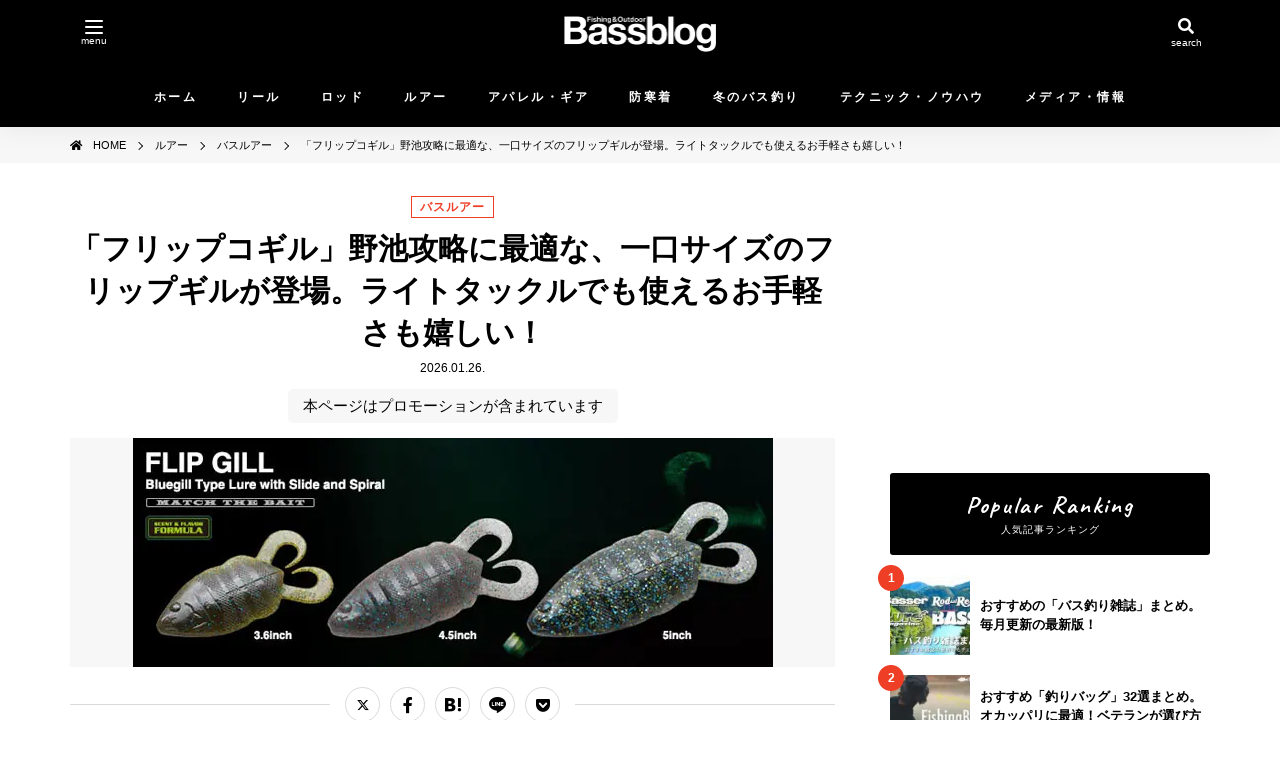

--- FILE ---
content_type: text/html; charset=UTF-8
request_url: https://bassblog.net/flip-kogill/
body_size: 23241
content:
<!DOCTYPE html><html dir="ltr" lang="ja"><head prefix="og: http://ogp.me/ns# fb: http://ogp.me/ns/fb# article: http://ogp.me/ns/article#"><meta charset="utf-8"><meta http-equiv="X-UA-Compatible" content="IE=edge" /><meta name="HandheldFriendly" content="True" /><meta name="MobileOptimized" content="320" /><meta name="viewport" content="width=device-width,initial-scale=1,minimum-scale=1"><meta name="format-detection" content="telephone=no"><meta name="referrer" content="no-referrer-when-downgrade" /><title>「フリップコギル」野池攻略に最適な、一口サイズのフリップギルが登場。ライトタックルでも使えるお手軽さも嬉しい！ | Bassblog[バスブログ]</title>

		<!-- All in One SEO 4.9.3 - aioseo.com -->
	<meta name="description" content="ノリーズから「フリップコギル」が登場。「フリップコギル」は、人気のギル系ワーム「フリップギル」のダウンサイズバージョン。ライトタックルでもお手軽に使用ができるので、野池攻略には最適なサイズだ。" />
	<meta name="robots" content="max-image-preview:large" />
	<meta name="author" content="Riku"/>
	<meta name="msvalidate.01" content="7E41B255E1577D1E03601D29361BB8C9" />
	<link rel="stylesheet" media="print" onload="this.onload=null;this.media='all';" id="ao_optimized_gfonts" href="https://fonts.googleapis.com/css?family=Caveat:400,700&amp;display=swap"><link rel="canonical" href="https://bassblog.net/flip-kogill/" />
	<meta name="generator" content="All in One SEO (AIOSEO) 4.9.3" />
		<script type="application/ld+json" class="aioseo-schema">
			{"@context":"https:\/\/schema.org","@graph":[{"@type":"BlogPosting","@id":"https:\/\/bassblog.net\/flip-kogill\/#blogposting","name":"\u300c\u30d5\u30ea\u30c3\u30d7\u30b3\u30ae\u30eb\u300d\u91ce\u6c60\u653b\u7565\u306b\u6700\u9069\u306a\u3001\u4e00\u53e3\u30b5\u30a4\u30ba\u306e\u30d5\u30ea\u30c3\u30d7\u30ae\u30eb\u304c\u767b\u5834\u3002\u30e9\u30a4\u30c8\u30bf\u30c3\u30af\u30eb\u3067\u3082\u4f7f\u3048\u308b\u304a\u624b\u8efd\u3055\u3082\u5b09\u3057\u3044\uff01 | Bassblog[\u30d0\u30b9\u30d6\u30ed\u30b0]","headline":"\u300c\u30d5\u30ea\u30c3\u30d7\u30b3\u30ae\u30eb\u300d\u91ce\u6c60\u653b\u7565\u306b\u6700\u9069\u306a\u3001\u4e00\u53e3\u30b5\u30a4\u30ba\u306e\u30d5\u30ea\u30c3\u30d7\u30ae\u30eb\u304c\u767b\u5834\u3002\u30e9\u30a4\u30c8\u30bf\u30c3\u30af\u30eb\u3067\u3082\u4f7f\u3048\u308b\u304a\u624b\u8efd\u3055\u3082\u5b09\u3057\u3044\uff01","author":{"@id":"https:\/\/bassblog.net\/author\/turinukubou\/#author"},"publisher":{"@id":"https:\/\/bassblog.net\/#organization"},"image":{"@type":"ImageObject","url":"https:\/\/bassblog.net\/content\/wp-content\/uploads\/2016\/05\/flipkogill003.jpg","width":640,"height":229,"caption":"\u300c\u30d5\u30ea\u30c3\u30d7\u30b3\u30ae\u30eb\u300d\u91ce\u6c60\u653b\u7565\u306b\u6700\u9069\u306a\u3001\u4e00\u53e3\u30b5\u30a4\u30ba\u306e\u30d5\u30ea\u30c3\u30d7\u30ae\u30eb\u304c\u767b\u5834\u3002\u30e9\u30a4\u30c8\u30bf\u30c3\u30af\u30eb\u3067\u3082\u4f7f\u3048\u308b\u304a\u624b\u8efd\u3055\u3082\u5b09\u3057\u3044\uff01"},"datePublished":"2016-05-28T18:43:48+09:00","dateModified":"2026-01-26T21:43:35+09:00","inLanguage":"ja","mainEntityOfPage":{"@id":"https:\/\/bassblog.net\/flip-kogill\/#webpage"},"isPartOf":{"@id":"https:\/\/bassblog.net\/flip-kogill\/#webpage"},"articleSection":"\u30d0\u30b9\u30eb\u30a2\u30fc, \u30ce\u30ea\u30fc\u30ba(NORIES), \u30ef\u30fc\u30e0, \u30d0\u30b9\u91e3\u308a, \u30d6\u30e9\u30c3\u30af\u30d0\u30b9, \u30ae\u30eb\u7cfb\u30eb\u30a2\u30fc"},{"@type":"BreadcrumbList","@id":"https:\/\/bassblog.net\/flip-kogill\/#breadcrumblist","itemListElement":[{"@type":"ListItem","@id":"https:\/\/bassblog.net#listItem","position":1,"name":"\u30db\u30fc\u30e0","item":"https:\/\/bassblog.net","nextItem":{"@type":"ListItem","@id":"https:\/\/bassblog.net\/category\/lure\/#listItem","name":"\u30eb\u30a2\u30fc"}},{"@type":"ListItem","@id":"https:\/\/bassblog.net\/category\/lure\/#listItem","position":2,"name":"\u30eb\u30a2\u30fc","item":"https:\/\/bassblog.net\/category\/lure\/","nextItem":{"@type":"ListItem","@id":"https:\/\/bassblog.net\/category\/lure\/bass-lure\/#listItem","name":"\u30d0\u30b9\u30eb\u30a2\u30fc"},"previousItem":{"@type":"ListItem","@id":"https:\/\/bassblog.net#listItem","name":"\u30db\u30fc\u30e0"}},{"@type":"ListItem","@id":"https:\/\/bassblog.net\/category\/lure\/bass-lure\/#listItem","position":3,"name":"\u30d0\u30b9\u30eb\u30a2\u30fc","item":"https:\/\/bassblog.net\/category\/lure\/bass-lure\/","nextItem":{"@type":"ListItem","@id":"https:\/\/bassblog.net\/flip-kogill\/#listItem","name":"\u300c\u30d5\u30ea\u30c3\u30d7\u30b3\u30ae\u30eb\u300d\u91ce\u6c60\u653b\u7565\u306b\u6700\u9069\u306a\u3001\u4e00\u53e3\u30b5\u30a4\u30ba\u306e\u30d5\u30ea\u30c3\u30d7\u30ae\u30eb\u304c\u767b\u5834\u3002\u30e9\u30a4\u30c8\u30bf\u30c3\u30af\u30eb\u3067\u3082\u4f7f\u3048\u308b\u304a\u624b\u8efd\u3055\u3082\u5b09\u3057\u3044\uff01"},"previousItem":{"@type":"ListItem","@id":"https:\/\/bassblog.net\/category\/lure\/#listItem","name":"\u30eb\u30a2\u30fc"}},{"@type":"ListItem","@id":"https:\/\/bassblog.net\/flip-kogill\/#listItem","position":4,"name":"\u300c\u30d5\u30ea\u30c3\u30d7\u30b3\u30ae\u30eb\u300d\u91ce\u6c60\u653b\u7565\u306b\u6700\u9069\u306a\u3001\u4e00\u53e3\u30b5\u30a4\u30ba\u306e\u30d5\u30ea\u30c3\u30d7\u30ae\u30eb\u304c\u767b\u5834\u3002\u30e9\u30a4\u30c8\u30bf\u30c3\u30af\u30eb\u3067\u3082\u4f7f\u3048\u308b\u304a\u624b\u8efd\u3055\u3082\u5b09\u3057\u3044\uff01","previousItem":{"@type":"ListItem","@id":"https:\/\/bassblog.net\/category\/lure\/bass-lure\/#listItem","name":"\u30d0\u30b9\u30eb\u30a2\u30fc"}}]},{"@type":"Organization","@id":"https:\/\/bassblog.net\/#organization","name":"Bassblog[\u30d0\u30b9\u30d6\u30ed\u30b0]","description":"\u91e3\u308a\u306e\u30bf\u30c3\u30af\u30eb\u9078\u3073\u3067\u5931\u6557\u3057\u305f\u304f\u306a\u3044\u4eba\u306e\u305f\u3081\u306e\u30d6\u30ed\u30b0\u3002\u30d0\u30b9\u91e3\u308a\u30fb\u30bd\u30eb\u30c8\u30fb\u30c8\u30e9\u30a6\u30c8\u306e\u65b0\u88fd\u54c1\u3092\u3001\u30e1\u30ea\u30c3\u30c8\u30fb\u30c7\u30e1\u30ea\u30c3\u30c8\u3092\u96a0\u3055\u306a\u3044\u672c\u97f3\u30a4\u30f3\u30d7\u30ec\u3068\u5fb9\u5e95\u6bd4\u8f03\u3067\u691c\u8a3c\u3002\u30e1\u30fc\u30ab\u30fc\u516c\u5f0f\u3084\u30ab\u30bf\u30ed\u30b0\u30b9\u30da\u30c3\u30af\u306b\u306f\u306a\u3044\u30ea\u30a2\u30eb\u306a\u91e3\u308a\u4eba\u306e\u58f0\u3092\u767a\u4fe1\u3002","url":"https:\/\/bassblog.net\/","foundingDate":"2015-09-19","logo":{"@type":"ImageObject","url":"https:\/\/bassblog.net\/content\/wp-content\/uploads\/2016\/02\/SNS-img.png","@id":"https:\/\/bassblog.net\/flip-kogill\/#organizationLogo","width":640,"height":417,"caption":"Bassblog[\u30d0\u30b9\u30d6\u30ed\u30b0]"},"image":{"@id":"https:\/\/bassblog.net\/flip-kogill\/#organizationLogo"}},{"@type":"Person","@id":"https:\/\/bassblog.net\/author\/turinukubou\/#author","url":"https:\/\/bassblog.net\/author\/turinukubou\/","name":"Riku","image":{"@type":"ImageObject","@id":"https:\/\/bassblog.net\/flip-kogill\/#authorImage","url":"https:\/\/secure.gravatar.com\/avatar\/0420c893a05bce26cc328f9bf5d21b1f1af360da121025e3b08ea4640c82c35c?s=96&d=mm&r=g","width":96,"height":96,"caption":"Riku"}},{"@type":"WebPage","@id":"https:\/\/bassblog.net\/flip-kogill\/#webpage","url":"https:\/\/bassblog.net\/flip-kogill\/","name":"\u300c\u30d5\u30ea\u30c3\u30d7\u30b3\u30ae\u30eb\u300d\u91ce\u6c60\u653b\u7565\u306b\u6700\u9069\u306a\u3001\u4e00\u53e3\u30b5\u30a4\u30ba\u306e\u30d5\u30ea\u30c3\u30d7\u30ae\u30eb\u304c\u767b\u5834\u3002\u30e9\u30a4\u30c8\u30bf\u30c3\u30af\u30eb\u3067\u3082\u4f7f\u3048\u308b\u304a\u624b\u8efd\u3055\u3082\u5b09\u3057\u3044\uff01 | Bassblog[\u30d0\u30b9\u30d6\u30ed\u30b0]","description":"\u30ce\u30ea\u30fc\u30ba\u304b\u3089\u300c\u30d5\u30ea\u30c3\u30d7\u30b3\u30ae\u30eb\u300d\u304c\u767b\u5834\u3002\u300c\u30d5\u30ea\u30c3\u30d7\u30b3\u30ae\u30eb\u300d\u306f\u3001\u4eba\u6c17\u306e\u30ae\u30eb\u7cfb\u30ef\u30fc\u30e0\u300c\u30d5\u30ea\u30c3\u30d7\u30ae\u30eb\u300d\u306e\u30c0\u30a6\u30f3\u30b5\u30a4\u30ba\u30d0\u30fc\u30b8\u30e7\u30f3\u3002\u30e9\u30a4\u30c8\u30bf\u30c3\u30af\u30eb\u3067\u3082\u304a\u624b\u8efd\u306b\u4f7f\u7528\u304c\u3067\u304d\u308b\u306e\u3067\u3001\u91ce\u6c60\u653b\u7565\u306b\u306f\u6700\u9069\u306a\u30b5\u30a4\u30ba\u3060\u3002","inLanguage":"ja","isPartOf":{"@id":"https:\/\/bassblog.net\/#website"},"breadcrumb":{"@id":"https:\/\/bassblog.net\/flip-kogill\/#breadcrumblist"},"author":{"@id":"https:\/\/bassblog.net\/author\/turinukubou\/#author"},"creator":{"@id":"https:\/\/bassblog.net\/author\/turinukubou\/#author"},"image":{"@type":"ImageObject","url":"https:\/\/bassblog.net\/content\/wp-content\/uploads\/2016\/05\/flipkogill003.jpg","@id":"https:\/\/bassblog.net\/flip-kogill\/#mainImage","width":640,"height":229,"caption":"\u300c\u30d5\u30ea\u30c3\u30d7\u30b3\u30ae\u30eb\u300d\u91ce\u6c60\u653b\u7565\u306b\u6700\u9069\u306a\u3001\u4e00\u53e3\u30b5\u30a4\u30ba\u306e\u30d5\u30ea\u30c3\u30d7\u30ae\u30eb\u304c\u767b\u5834\u3002\u30e9\u30a4\u30c8\u30bf\u30c3\u30af\u30eb\u3067\u3082\u4f7f\u3048\u308b\u304a\u624b\u8efd\u3055\u3082\u5b09\u3057\u3044\uff01"},"primaryImageOfPage":{"@id":"https:\/\/bassblog.net\/flip-kogill\/#mainImage"},"datePublished":"2016-05-28T18:43:48+09:00","dateModified":"2026-01-26T21:43:35+09:00"},{"@type":"WebSite","@id":"https:\/\/bassblog.net\/#website","url":"https:\/\/bassblog.net\/","name":"Bassblog[\u30d0\u30b9\u30d6\u30ed\u30b0]","alternateName":"Bassblog[\u30d0\u30b9\u30d6\u30ed\u30b0]","description":"\u91e3\u308a\u306e\u30bf\u30c3\u30af\u30eb\u9078\u3073\u3067\u5931\u6557\u3057\u305f\u304f\u306a\u3044\u4eba\u306e\u305f\u3081\u306e\u30d6\u30ed\u30b0\u3002\u30d0\u30b9\u91e3\u308a\u30fb\u30bd\u30eb\u30c8\u30eb\u30a2\u30fc\u30fb\u30c8\u30e9\u30a6\u30c8\u306e\u65b0\u88fd\u54c1\u3092\u672c\u97f3\u30a4\u30f3\u30d7\u30ec\u3068\u5fb9\u5e95\u6bd4\u8f03\u3067\u691c\u8a3c\u3002","inLanguage":"ja","publisher":{"@id":"https:\/\/bassblog.net\/#organization"}}]}
		</script>
		<!-- All in One SEO -->

<link rel='dns-prefetch' href='//ajax.googleapis.com' />
<link href='https://fonts.gstatic.com' crossorigin='anonymous' rel='preconnect' />
<style id='wp-img-auto-sizes-contain-inline-css' type='text/css'>
img:is([sizes=auto i],[sizes^="auto," i]){contain-intrinsic-size:3000px 1500px}
/*# sourceURL=wp-img-auto-sizes-contain-inline-css */
</style>
<style id='classic-theme-styles-inline-css' type='text/css'>
/*! This file is auto-generated */
.wp-block-button__link{color:#fff;background-color:#32373c;border-radius:9999px;box-shadow:none;text-decoration:none;padding:calc(.667em + 2px) calc(1.333em + 2px);font-size:1.125em}.wp-block-file__button{background:#32373c;color:#fff;text-decoration:none}
/*# sourceURL=/wp-includes/css/classic-themes.min.css */
</style>
<link rel='stylesheet' id='contact-form-7-css' href='https://bassblog.net/content/wp-content/cache/autoptimize/css/autoptimize_single_64ac31699f5326cb3c76122498b76f66.css?ver=6.1.4' type='text/css' media='all' />
<link rel='stylesheet' id='child_style-css' href='https://bassblog.net/content/wp-content/cache/autoptimize/css/autoptimize_single_129b361cdc4a5977dc9e268e1c963be5.css?ver=3.4.1' type='text/css' media='all' />

<script defer src="https://ajax.googleapis.com/ajax/libs/jquery/3.6.0/jquery.min.js"></script><script>function cancelDefault(a){a.preventDefault();a.stopImmediatePropagation()}document.addEventListener('contextmenu',function(a){cancelDefault(a)},false);document.addEventListener('keydown',function(b){var a=b.keyCode||b.which;var c=b.ctrlKey;var d=b.metaKey;if(c||d){if(a==73||a==74||a==80||a==82||a==83||a==85||a==123){cancelDefault(b)}}else{if(a==123){cancelDefault(b)}}},false);function cancelKeydown(b){var a=b.keyCode||b.which;var c=b.ctrlKey;var d=b.metaKey;if(c||d){if(a==65||a==67||a==88){cancelDefault(b)}}}document.addEventListener('keydown',cancelKeydown,false);var aryAction=['copy','cut','dragstart','selectstart'];aryAction.forEach(function(a){document.addEventListener(a,cancelDefault,false)});function eableSelect(c){var b=c.target||c.srcElement;var a=b.nodeName;a=a.toLowerCase();if(a=='input'||a=='textarea'){aryAction.forEach(function(d){document.removeEventListener(d,cancelDefault,false)});document.removeEventListener('keydown',cancelKeydown,false)}else{aryAction.forEach(function(d){document.addEventListener(d,cancelDefault,false)});document.addEventListener('keydown',cancelKeydown,false)}}document.addEventListener('mousedown',eableSelect,false);document.addEventListener('touchstart',eableSelect,false);</script><style>body{-webkit-touch-callout:none;-webkit-user-select:none;-khtml-user-select:none;-moz-user-select:none;-ms-user-select:none;user-select:none}input,textarea{-webkit-touch-callout:auto!important;-webkit-user-select:text!important;-khtml-user-select:text!important;-moz-user-select:text!important;-ms-user-select:text!important;user-select:text!important}</style><meta property="og:type" content="article" /><meta property="og:title" content="「フリップコギル」野池攻略に最適な、一口サイズのフリップギルが登場。ライトタックルでも使えるお手軽さも嬉しい！" /><meta property="og:description" content="ノリーズから「フリップコギル」が登場。「フリップコギル」は、人気のギル系ワーム「フリップギル」のダウンサイズバージョン。ライトタックルでもお手軽に使用ができるので、野池攻略には最適なサイズだ。" /><meta property="og:url" content="https://bassblog.net/flip-kogill/" /><meta property="og:image" content="https://bassblog.net/content/wp-content/uploads/2016/05/flipkogill003.jpg" /><meta property="og:site_name" content="Bassblog[バスブログ]" /><meta name="twitter:card" content="summary_large_image" /><link rel="icon" type="image/png" href="https://bassblog.net/content/wp-content/themes/maru21-child/assets/img/favicon32.png" sizes="32x32" /><link rel="icon" type="image/png" href="https://bassblog.net/content/wp-content/themes/maru21-child/assets/img/favicon192.png" sizes="192x192" /><link rel="apple-touch-icon-precomposed" href="https://bassblog.net/content/wp-content/themes/maru21-child/assets/img/apple-touch-icon.png" sizes="180x180" /><meta name="msapplication-TileImage" content="https://bassblog.net/content/wp-content/themes/maru21-child/assets/img/favicon192.png" /><link rel="alternate" type="application/rss+xml" title="Bassblog[バスブログ] RSS Feed" href="https://bassblog.net/feed/"><!-- Global site tag (gtag.js) - Google Analytics --><script defer src="https://www.googletagmanager.com/gtag/js?id=UA-66438875-5"></script><script>window.dataLayer = window.dataLayer || [];function gtag(){dataLayer.push(arguments);}gtag('js', new Date());gtag('config', 'UA-66438875-5');</script><style id='wp-block-heading-inline-css' type='text/css'>
h1:where(.wp-block-heading).has-background,h2:where(.wp-block-heading).has-background,h3:where(.wp-block-heading).has-background,h4:where(.wp-block-heading).has-background,h5:where(.wp-block-heading).has-background,h6:where(.wp-block-heading).has-background{padding:1.25em 2.375em}h1.has-text-align-left[style*=writing-mode]:where([style*=vertical-lr]),h1.has-text-align-right[style*=writing-mode]:where([style*=vertical-rl]),h2.has-text-align-left[style*=writing-mode]:where([style*=vertical-lr]),h2.has-text-align-right[style*=writing-mode]:where([style*=vertical-rl]),h3.has-text-align-left[style*=writing-mode]:where([style*=vertical-lr]),h3.has-text-align-right[style*=writing-mode]:where([style*=vertical-rl]),h4.has-text-align-left[style*=writing-mode]:where([style*=vertical-lr]),h4.has-text-align-right[style*=writing-mode]:where([style*=vertical-rl]),h5.has-text-align-left[style*=writing-mode]:where([style*=vertical-lr]),h5.has-text-align-right[style*=writing-mode]:where([style*=vertical-rl]),h6.has-text-align-left[style*=writing-mode]:where([style*=vertical-lr]),h6.has-text-align-right[style*=writing-mode]:where([style*=vertical-rl]){rotate:180deg}
/*# sourceURL=https://bassblog.net/content/wp-includes/blocks/heading/style.min.css */
</style>
<style id='wp-block-image-inline-css' type='text/css'>
.wp-block-image>a,.wp-block-image>figure>a{display:inline-block}.wp-block-image img{box-sizing:border-box;height:auto;max-width:100%;vertical-align:bottom}@media not (prefers-reduced-motion){.wp-block-image img.hide{visibility:hidden}.wp-block-image img.show{animation:show-content-image .4s}}.wp-block-image[style*=border-radius] img,.wp-block-image[style*=border-radius]>a{border-radius:inherit}.wp-block-image.has-custom-border img{box-sizing:border-box}.wp-block-image.aligncenter{text-align:center}.wp-block-image.alignfull>a,.wp-block-image.alignwide>a{width:100%}.wp-block-image.alignfull img,.wp-block-image.alignwide img{height:auto;width:100%}.wp-block-image .aligncenter,.wp-block-image .alignleft,.wp-block-image .alignright,.wp-block-image.aligncenter,.wp-block-image.alignleft,.wp-block-image.alignright{display:table}.wp-block-image .aligncenter>figcaption,.wp-block-image .alignleft>figcaption,.wp-block-image .alignright>figcaption,.wp-block-image.aligncenter>figcaption,.wp-block-image.alignleft>figcaption,.wp-block-image.alignright>figcaption{caption-side:bottom;display:table-caption}.wp-block-image .alignleft{float:left;margin:.5em 1em .5em 0}.wp-block-image .alignright{float:right;margin:.5em 0 .5em 1em}.wp-block-image .aligncenter{margin-left:auto;margin-right:auto}.wp-block-image :where(figcaption){margin-bottom:1em;margin-top:.5em}.wp-block-image.is-style-circle-mask img{border-radius:9999px}@supports ((-webkit-mask-image:none) or (mask-image:none)) or (-webkit-mask-image:none){.wp-block-image.is-style-circle-mask img{border-radius:0;-webkit-mask-image:url('data:image/svg+xml;utf8,<svg viewBox="0 0 100 100" xmlns="http://www.w3.org/2000/svg"><circle cx="50" cy="50" r="50"/></svg>');mask-image:url('data:image/svg+xml;utf8,<svg viewBox="0 0 100 100" xmlns="http://www.w3.org/2000/svg"><circle cx="50" cy="50" r="50"/></svg>');mask-mode:alpha;-webkit-mask-position:center;mask-position:center;-webkit-mask-repeat:no-repeat;mask-repeat:no-repeat;-webkit-mask-size:contain;mask-size:contain}}:root :where(.wp-block-image.is-style-rounded img,.wp-block-image .is-style-rounded img){border-radius:9999px}.wp-block-image figure{margin:0}.wp-lightbox-container{display:flex;flex-direction:column;position:relative}.wp-lightbox-container img{cursor:zoom-in}.wp-lightbox-container img:hover+button{opacity:1}.wp-lightbox-container button{align-items:center;backdrop-filter:blur(16px) saturate(180%);background-color:#5a5a5a40;border:none;border-radius:4px;cursor:zoom-in;display:flex;height:20px;justify-content:center;opacity:0;padding:0;position:absolute;right:16px;text-align:center;top:16px;width:20px;z-index:100}@media not (prefers-reduced-motion){.wp-lightbox-container button{transition:opacity .2s ease}}.wp-lightbox-container button:focus-visible{outline:3px auto #5a5a5a40;outline:3px auto -webkit-focus-ring-color;outline-offset:3px}.wp-lightbox-container button:hover{cursor:pointer;opacity:1}.wp-lightbox-container button:focus{opacity:1}.wp-lightbox-container button:focus,.wp-lightbox-container button:hover,.wp-lightbox-container button:not(:hover):not(:active):not(.has-background){background-color:#5a5a5a40;border:none}.wp-lightbox-overlay{box-sizing:border-box;cursor:zoom-out;height:100vh;left:0;overflow:hidden;position:fixed;top:0;visibility:hidden;width:100%;z-index:100000}.wp-lightbox-overlay .close-button{align-items:center;cursor:pointer;display:flex;justify-content:center;min-height:40px;min-width:40px;padding:0;position:absolute;right:calc(env(safe-area-inset-right) + 16px);top:calc(env(safe-area-inset-top) + 16px);z-index:5000000}.wp-lightbox-overlay .close-button:focus,.wp-lightbox-overlay .close-button:hover,.wp-lightbox-overlay .close-button:not(:hover):not(:active):not(.has-background){background:none;border:none}.wp-lightbox-overlay .lightbox-image-container{height:var(--wp--lightbox-container-height);left:50%;overflow:hidden;position:absolute;top:50%;transform:translate(-50%,-50%);transform-origin:top left;width:var(--wp--lightbox-container-width);z-index:9999999999}.wp-lightbox-overlay .wp-block-image{align-items:center;box-sizing:border-box;display:flex;height:100%;justify-content:center;margin:0;position:relative;transform-origin:0 0;width:100%;z-index:3000000}.wp-lightbox-overlay .wp-block-image img{height:var(--wp--lightbox-image-height);min-height:var(--wp--lightbox-image-height);min-width:var(--wp--lightbox-image-width);width:var(--wp--lightbox-image-width)}.wp-lightbox-overlay .wp-block-image figcaption{display:none}.wp-lightbox-overlay button{background:none;border:none}.wp-lightbox-overlay .scrim{background-color:#fff;height:100%;opacity:.9;position:absolute;width:100%;z-index:2000000}.wp-lightbox-overlay.active{visibility:visible}@media not (prefers-reduced-motion){.wp-lightbox-overlay.active{animation:turn-on-visibility .25s both}.wp-lightbox-overlay.active img{animation:turn-on-visibility .35s both}.wp-lightbox-overlay.show-closing-animation:not(.active){animation:turn-off-visibility .35s both}.wp-lightbox-overlay.show-closing-animation:not(.active) img{animation:turn-off-visibility .25s both}.wp-lightbox-overlay.zoom.active{animation:none;opacity:1;visibility:visible}.wp-lightbox-overlay.zoom.active .lightbox-image-container{animation:lightbox-zoom-in .4s}.wp-lightbox-overlay.zoom.active .lightbox-image-container img{animation:none}.wp-lightbox-overlay.zoom.active .scrim{animation:turn-on-visibility .4s forwards}.wp-lightbox-overlay.zoom.show-closing-animation:not(.active){animation:none}.wp-lightbox-overlay.zoom.show-closing-animation:not(.active) .lightbox-image-container{animation:lightbox-zoom-out .4s}.wp-lightbox-overlay.zoom.show-closing-animation:not(.active) .lightbox-image-container img{animation:none}.wp-lightbox-overlay.zoom.show-closing-animation:not(.active) .scrim{animation:turn-off-visibility .4s forwards}}@keyframes show-content-image{0%{visibility:hidden}99%{visibility:hidden}to{visibility:visible}}@keyframes turn-on-visibility{0%{opacity:0}to{opacity:1}}@keyframes turn-off-visibility{0%{opacity:1;visibility:visible}99%{opacity:0;visibility:visible}to{opacity:0;visibility:hidden}}@keyframes lightbox-zoom-in{0%{transform:translate(calc((-100vw + var(--wp--lightbox-scrollbar-width))/2 + var(--wp--lightbox-initial-left-position)),calc(-50vh + var(--wp--lightbox-initial-top-position))) scale(var(--wp--lightbox-scale))}to{transform:translate(-50%,-50%) scale(1)}}@keyframes lightbox-zoom-out{0%{transform:translate(-50%,-50%) scale(1);visibility:visible}99%{visibility:visible}to{transform:translate(calc((-100vw + var(--wp--lightbox-scrollbar-width))/2 + var(--wp--lightbox-initial-left-position)),calc(-50vh + var(--wp--lightbox-initial-top-position))) scale(var(--wp--lightbox-scale));visibility:hidden}}
/*# sourceURL=https://bassblog.net/content/wp-includes/blocks/image/style.min.css */
</style>
<style id='wp-block-list-inline-css' type='text/css'>
ol,ul{box-sizing:border-box}:root :where(.wp-block-list.has-background){padding:1.25em 2.375em}
/*# sourceURL=https://bassblog.net/content/wp-includes/blocks/list/style.min.css */
</style>
<style id='wp-block-embed-inline-css' type='text/css'>
.wp-block-embed.alignleft,.wp-block-embed.alignright,.wp-block[data-align=left]>[data-type="core/embed"],.wp-block[data-align=right]>[data-type="core/embed"]{max-width:360px;width:100%}.wp-block-embed.alignleft .wp-block-embed__wrapper,.wp-block-embed.alignright .wp-block-embed__wrapper,.wp-block[data-align=left]>[data-type="core/embed"] .wp-block-embed__wrapper,.wp-block[data-align=right]>[data-type="core/embed"] .wp-block-embed__wrapper{min-width:280px}.wp-block-cover .wp-block-embed{min-height:240px;min-width:320px}.wp-block-embed{overflow-wrap:break-word}.wp-block-embed :where(figcaption){margin-bottom:1em;margin-top:.5em}.wp-block-embed iframe{max-width:100%}.wp-block-embed__wrapper{position:relative}.wp-embed-responsive .wp-has-aspect-ratio .wp-block-embed__wrapper:before{content:"";display:block;padding-top:50%}.wp-embed-responsive .wp-has-aspect-ratio iframe{bottom:0;height:100%;left:0;position:absolute;right:0;top:0;width:100%}.wp-embed-responsive .wp-embed-aspect-21-9 .wp-block-embed__wrapper:before{padding-top:42.85%}.wp-embed-responsive .wp-embed-aspect-18-9 .wp-block-embed__wrapper:before{padding-top:50%}.wp-embed-responsive .wp-embed-aspect-16-9 .wp-block-embed__wrapper:before{padding-top:56.25%}.wp-embed-responsive .wp-embed-aspect-4-3 .wp-block-embed__wrapper:before{padding-top:75%}.wp-embed-responsive .wp-embed-aspect-1-1 .wp-block-embed__wrapper:before{padding-top:100%}.wp-embed-responsive .wp-embed-aspect-9-16 .wp-block-embed__wrapper:before{padding-top:177.77%}.wp-embed-responsive .wp-embed-aspect-1-2 .wp-block-embed__wrapper:before{padding-top:200%}
/*# sourceURL=https://bassblog.net/content/wp-includes/blocks/embed/style.min.css */
</style>
<style id='wp-block-paragraph-inline-css' type='text/css'>
.is-small-text{font-size:.875em}.is-regular-text{font-size:1em}.is-large-text{font-size:2.25em}.is-larger-text{font-size:3em}.has-drop-cap:not(:focus):first-letter{float:left;font-size:8.4em;font-style:normal;font-weight:100;line-height:.68;margin:.05em .1em 0 0;text-transform:uppercase}body.rtl .has-drop-cap:not(:focus):first-letter{float:none;margin-left:.1em}p.has-drop-cap.has-background{overflow:hidden}:root :where(p.has-background){padding:1.25em 2.375em}:where(p.has-text-color:not(.has-link-color)) a{color:inherit}p.has-text-align-left[style*="writing-mode:vertical-lr"],p.has-text-align-right[style*="writing-mode:vertical-rl"]{rotate:180deg}
/*# sourceURL=https://bassblog.net/content/wp-includes/blocks/paragraph/style.min.css */
</style>
<style id='wp-block-table-inline-css' type='text/css'>
.wp-block-table{overflow-x:auto}.wp-block-table table{border-collapse:collapse;width:100%}.wp-block-table thead{border-bottom:3px solid}.wp-block-table tfoot{border-top:3px solid}.wp-block-table td,.wp-block-table th{border:1px solid;padding:.5em}.wp-block-table .has-fixed-layout{table-layout:fixed;width:100%}.wp-block-table .has-fixed-layout td,.wp-block-table .has-fixed-layout th{word-break:break-word}.wp-block-table.aligncenter,.wp-block-table.alignleft,.wp-block-table.alignright{display:table;width:auto}.wp-block-table.aligncenter td,.wp-block-table.aligncenter th,.wp-block-table.alignleft td,.wp-block-table.alignleft th,.wp-block-table.alignright td,.wp-block-table.alignright th{word-break:break-word}.wp-block-table .has-subtle-light-gray-background-color{background-color:#f3f4f5}.wp-block-table .has-subtle-pale-green-background-color{background-color:#e9fbe5}.wp-block-table .has-subtle-pale-blue-background-color{background-color:#e7f5fe}.wp-block-table .has-subtle-pale-pink-background-color{background-color:#fcf0ef}.wp-block-table.is-style-stripes{background-color:initial;border-collapse:inherit;border-spacing:0}.wp-block-table.is-style-stripes tbody tr:nth-child(odd){background-color:#f0f0f0}.wp-block-table.is-style-stripes.has-subtle-light-gray-background-color tbody tr:nth-child(odd){background-color:#f3f4f5}.wp-block-table.is-style-stripes.has-subtle-pale-green-background-color tbody tr:nth-child(odd){background-color:#e9fbe5}.wp-block-table.is-style-stripes.has-subtle-pale-blue-background-color tbody tr:nth-child(odd){background-color:#e7f5fe}.wp-block-table.is-style-stripes.has-subtle-pale-pink-background-color tbody tr:nth-child(odd){background-color:#fcf0ef}.wp-block-table.is-style-stripes td,.wp-block-table.is-style-stripes th{border-color:#0000}.wp-block-table.is-style-stripes{border-bottom:1px solid #f0f0f0}.wp-block-table .has-border-color td,.wp-block-table .has-border-color th,.wp-block-table .has-border-color tr,.wp-block-table .has-border-color>*{border-color:inherit}.wp-block-table table[style*=border-top-color] tr:first-child,.wp-block-table table[style*=border-top-color] tr:first-child td,.wp-block-table table[style*=border-top-color] tr:first-child th,.wp-block-table table[style*=border-top-color]>*,.wp-block-table table[style*=border-top-color]>* td,.wp-block-table table[style*=border-top-color]>* th{border-top-color:inherit}.wp-block-table table[style*=border-top-color] tr:not(:first-child){border-top-color:initial}.wp-block-table table[style*=border-right-color] td:last-child,.wp-block-table table[style*=border-right-color] th,.wp-block-table table[style*=border-right-color] tr,.wp-block-table table[style*=border-right-color]>*{border-right-color:inherit}.wp-block-table table[style*=border-bottom-color] tr:last-child,.wp-block-table table[style*=border-bottom-color] tr:last-child td,.wp-block-table table[style*=border-bottom-color] tr:last-child th,.wp-block-table table[style*=border-bottom-color]>*,.wp-block-table table[style*=border-bottom-color]>* td,.wp-block-table table[style*=border-bottom-color]>* th{border-bottom-color:inherit}.wp-block-table table[style*=border-bottom-color] tr:not(:last-child){border-bottom-color:initial}.wp-block-table table[style*=border-left-color] td:first-child,.wp-block-table table[style*=border-left-color] th,.wp-block-table table[style*=border-left-color] tr,.wp-block-table table[style*=border-left-color]>*{border-left-color:inherit}.wp-block-table table[style*=border-style] td,.wp-block-table table[style*=border-style] th,.wp-block-table table[style*=border-style] tr,.wp-block-table table[style*=border-style]>*{border-style:inherit}.wp-block-table table[style*=border-width] td,.wp-block-table table[style*=border-width] th,.wp-block-table table[style*=border-width] tr,.wp-block-table table[style*=border-width]>*{border-style:inherit;border-width:inherit}
/*# sourceURL=https://bassblog.net/content/wp-includes/blocks/table/style.min.css */
</style>
<style id='global-styles-inline-css' type='text/css'>
:root{--wp--preset--aspect-ratio--square: 1;--wp--preset--aspect-ratio--4-3: 4/3;--wp--preset--aspect-ratio--3-4: 3/4;--wp--preset--aspect-ratio--3-2: 3/2;--wp--preset--aspect-ratio--2-3: 2/3;--wp--preset--aspect-ratio--16-9: 16/9;--wp--preset--aspect-ratio--9-16: 9/16;--wp--preset--color--black: #000000;--wp--preset--color--cyan-bluish-gray: #abb8c3;--wp--preset--color--white: #ffffff;--wp--preset--color--pale-pink: #f78da7;--wp--preset--color--vivid-red: #cf2e2e;--wp--preset--color--luminous-vivid-orange: #ff6900;--wp--preset--color--luminous-vivid-amber: #fcb900;--wp--preset--color--light-green-cyan: #7bdcb5;--wp--preset--color--vivid-green-cyan: #00d084;--wp--preset--color--pale-cyan-blue: #8ed1fc;--wp--preset--color--vivid-cyan-blue: #0693e3;--wp--preset--color--vivid-purple: #9b51e0;--wp--preset--gradient--vivid-cyan-blue-to-vivid-purple: linear-gradient(135deg,rgb(6,147,227) 0%,rgb(155,81,224) 100%);--wp--preset--gradient--light-green-cyan-to-vivid-green-cyan: linear-gradient(135deg,rgb(122,220,180) 0%,rgb(0,208,130) 100%);--wp--preset--gradient--luminous-vivid-amber-to-luminous-vivid-orange: linear-gradient(135deg,rgb(252,185,0) 0%,rgb(255,105,0) 100%);--wp--preset--gradient--luminous-vivid-orange-to-vivid-red: linear-gradient(135deg,rgb(255,105,0) 0%,rgb(207,46,46) 100%);--wp--preset--gradient--very-light-gray-to-cyan-bluish-gray: linear-gradient(135deg,rgb(238,238,238) 0%,rgb(169,184,195) 100%);--wp--preset--gradient--cool-to-warm-spectrum: linear-gradient(135deg,rgb(74,234,220) 0%,rgb(151,120,209) 20%,rgb(207,42,186) 40%,rgb(238,44,130) 60%,rgb(251,105,98) 80%,rgb(254,248,76) 100%);--wp--preset--gradient--blush-light-purple: linear-gradient(135deg,rgb(255,206,236) 0%,rgb(152,150,240) 100%);--wp--preset--gradient--blush-bordeaux: linear-gradient(135deg,rgb(254,205,165) 0%,rgb(254,45,45) 50%,rgb(107,0,62) 100%);--wp--preset--gradient--luminous-dusk: linear-gradient(135deg,rgb(255,203,112) 0%,rgb(199,81,192) 50%,rgb(65,88,208) 100%);--wp--preset--gradient--pale-ocean: linear-gradient(135deg,rgb(255,245,203) 0%,rgb(182,227,212) 50%,rgb(51,167,181) 100%);--wp--preset--gradient--electric-grass: linear-gradient(135deg,rgb(202,248,128) 0%,rgb(113,206,126) 100%);--wp--preset--gradient--midnight: linear-gradient(135deg,rgb(2,3,129) 0%,rgb(40,116,252) 100%);--wp--preset--font-size--small: 13px;--wp--preset--font-size--medium: 20px;--wp--preset--font-size--large: 36px;--wp--preset--font-size--x-large: 42px;--wp--preset--spacing--20: 0.44rem;--wp--preset--spacing--30: 0.67rem;--wp--preset--spacing--40: 1rem;--wp--preset--spacing--50: 1.5rem;--wp--preset--spacing--60: 2.25rem;--wp--preset--spacing--70: 3.38rem;--wp--preset--spacing--80: 5.06rem;--wp--preset--shadow--natural: 6px 6px 9px rgba(0, 0, 0, 0.2);--wp--preset--shadow--deep: 12px 12px 50px rgba(0, 0, 0, 0.4);--wp--preset--shadow--sharp: 6px 6px 0px rgba(0, 0, 0, 0.2);--wp--preset--shadow--outlined: 6px 6px 0px -3px rgb(255, 255, 255), 6px 6px rgb(0, 0, 0);--wp--preset--shadow--crisp: 6px 6px 0px rgb(0, 0, 0);}:where(.is-layout-flex){gap: 0.5em;}:where(.is-layout-grid){gap: 0.5em;}body .is-layout-flex{display: flex;}.is-layout-flex{flex-wrap: wrap;align-items: center;}.is-layout-flex > :is(*, div){margin: 0;}body .is-layout-grid{display: grid;}.is-layout-grid > :is(*, div){margin: 0;}:where(.wp-block-columns.is-layout-flex){gap: 2em;}:where(.wp-block-columns.is-layout-grid){gap: 2em;}:where(.wp-block-post-template.is-layout-flex){gap: 1.25em;}:where(.wp-block-post-template.is-layout-grid){gap: 1.25em;}.has-black-color{color: var(--wp--preset--color--black) !important;}.has-cyan-bluish-gray-color{color: var(--wp--preset--color--cyan-bluish-gray) !important;}.has-white-color{color: var(--wp--preset--color--white) !important;}.has-pale-pink-color{color: var(--wp--preset--color--pale-pink) !important;}.has-vivid-red-color{color: var(--wp--preset--color--vivid-red) !important;}.has-luminous-vivid-orange-color{color: var(--wp--preset--color--luminous-vivid-orange) !important;}.has-luminous-vivid-amber-color{color: var(--wp--preset--color--luminous-vivid-amber) !important;}.has-light-green-cyan-color{color: var(--wp--preset--color--light-green-cyan) !important;}.has-vivid-green-cyan-color{color: var(--wp--preset--color--vivid-green-cyan) !important;}.has-pale-cyan-blue-color{color: var(--wp--preset--color--pale-cyan-blue) !important;}.has-vivid-cyan-blue-color{color: var(--wp--preset--color--vivid-cyan-blue) !important;}.has-vivid-purple-color{color: var(--wp--preset--color--vivid-purple) !important;}.has-black-background-color{background-color: var(--wp--preset--color--black) !important;}.has-cyan-bluish-gray-background-color{background-color: var(--wp--preset--color--cyan-bluish-gray) !important;}.has-white-background-color{background-color: var(--wp--preset--color--white) !important;}.has-pale-pink-background-color{background-color: var(--wp--preset--color--pale-pink) !important;}.has-vivid-red-background-color{background-color: var(--wp--preset--color--vivid-red) !important;}.has-luminous-vivid-orange-background-color{background-color: var(--wp--preset--color--luminous-vivid-orange) !important;}.has-luminous-vivid-amber-background-color{background-color: var(--wp--preset--color--luminous-vivid-amber) !important;}.has-light-green-cyan-background-color{background-color: var(--wp--preset--color--light-green-cyan) !important;}.has-vivid-green-cyan-background-color{background-color: var(--wp--preset--color--vivid-green-cyan) !important;}.has-pale-cyan-blue-background-color{background-color: var(--wp--preset--color--pale-cyan-blue) !important;}.has-vivid-cyan-blue-background-color{background-color: var(--wp--preset--color--vivid-cyan-blue) !important;}.has-vivid-purple-background-color{background-color: var(--wp--preset--color--vivid-purple) !important;}.has-black-border-color{border-color: var(--wp--preset--color--black) !important;}.has-cyan-bluish-gray-border-color{border-color: var(--wp--preset--color--cyan-bluish-gray) !important;}.has-white-border-color{border-color: var(--wp--preset--color--white) !important;}.has-pale-pink-border-color{border-color: var(--wp--preset--color--pale-pink) !important;}.has-vivid-red-border-color{border-color: var(--wp--preset--color--vivid-red) !important;}.has-luminous-vivid-orange-border-color{border-color: var(--wp--preset--color--luminous-vivid-orange) !important;}.has-luminous-vivid-amber-border-color{border-color: var(--wp--preset--color--luminous-vivid-amber) !important;}.has-light-green-cyan-border-color{border-color: var(--wp--preset--color--light-green-cyan) !important;}.has-vivid-green-cyan-border-color{border-color: var(--wp--preset--color--vivid-green-cyan) !important;}.has-pale-cyan-blue-border-color{border-color: var(--wp--preset--color--pale-cyan-blue) !important;}.has-vivid-cyan-blue-border-color{border-color: var(--wp--preset--color--vivid-cyan-blue) !important;}.has-vivid-purple-border-color{border-color: var(--wp--preset--color--vivid-purple) !important;}.has-vivid-cyan-blue-to-vivid-purple-gradient-background{background: var(--wp--preset--gradient--vivid-cyan-blue-to-vivid-purple) !important;}.has-light-green-cyan-to-vivid-green-cyan-gradient-background{background: var(--wp--preset--gradient--light-green-cyan-to-vivid-green-cyan) !important;}.has-luminous-vivid-amber-to-luminous-vivid-orange-gradient-background{background: var(--wp--preset--gradient--luminous-vivid-amber-to-luminous-vivid-orange) !important;}.has-luminous-vivid-orange-to-vivid-red-gradient-background{background: var(--wp--preset--gradient--luminous-vivid-orange-to-vivid-red) !important;}.has-very-light-gray-to-cyan-bluish-gray-gradient-background{background: var(--wp--preset--gradient--very-light-gray-to-cyan-bluish-gray) !important;}.has-cool-to-warm-spectrum-gradient-background{background: var(--wp--preset--gradient--cool-to-warm-spectrum) !important;}.has-blush-light-purple-gradient-background{background: var(--wp--preset--gradient--blush-light-purple) !important;}.has-blush-bordeaux-gradient-background{background: var(--wp--preset--gradient--blush-bordeaux) !important;}.has-luminous-dusk-gradient-background{background: var(--wp--preset--gradient--luminous-dusk) !important;}.has-pale-ocean-gradient-background{background: var(--wp--preset--gradient--pale-ocean) !important;}.has-electric-grass-gradient-background{background: var(--wp--preset--gradient--electric-grass) !important;}.has-midnight-gradient-background{background: var(--wp--preset--gradient--midnight) !important;}.has-small-font-size{font-size: var(--wp--preset--font-size--small) !important;}.has-medium-font-size{font-size: var(--wp--preset--font-size--medium) !important;}.has-large-font-size{font-size: var(--wp--preset--font-size--large) !important;}.has-x-large-font-size{font-size: var(--wp--preset--font-size--x-large) !important;}
/*# sourceURL=global-styles-inline-css */
</style>
</head><body class="wp-singular post-template-default single single-post postid-4851 single-format-standard wp-theme-maru21 wp-child-theme-maru21-child is-pc"><header id="header" class="header" itemscope itemtype="https://schema.org/WPHeader" role="banner"><div class="l-header-main p-header-main "><div class="l-container-mb"><p class="p-site-title"><a class="p-site-title__link" href="https://bassblog.net/" rel="home"><noscript><img class="p-site-title__img" alt="Bassblog[バスブログ]" src="https://bassblog.net/content/wp-content/themes/maru21-child/assets/img/logo.png" width="118" height="28" /></noscript><img class="lazyload p-site-title__img" alt="Bassblog[バスブログ]" src='data:image/svg+xml,%3Csvg%20xmlns=%22http://www.w3.org/2000/svg%22%20viewBox=%220%200%20118%2028%22%3E%3C/svg%3E' data-src="https://bassblog.net/content/wp-content/themes/maru21-child/assets/img/logo.png" width="118" height="28" /></a></p><nav id="site-navigation" class="site-navigation" itemscope itemtype="http://schema.org/SiteNavigationElement" role="navigation" aria-label="Site Navigation"><div class="c-main-menu p-pc-menu"><ul id="menu-%e3%80%90%e3%83%98%e3%83%83%e3%83%80%e3%83%bc%e3%83%a1%e3%83%8b%e3%83%a5%e3%83%bc%e3%80%91" class="menu"><li id="menu-item-9000" class="menu-item menu-item-type-custom menu-item-object-custom menu-item-home menu-item-9000"><a href="https://bassblog.net/">ホーム</a></li>
<li id="menu-item-9002" class="menu-item menu-item-type-taxonomy menu-item-object-category menu-item-9002"><a href="https://bassblog.net/category/reel/">リール</a></li>
<li id="menu-item-9003" class="menu-item menu-item-type-taxonomy menu-item-object-category menu-item-9003"><a href="https://bassblog.net/category/rod/">ロッド</a></li>
<li id="menu-item-9001" class="menu-item menu-item-type-taxonomy menu-item-object-category current-post-ancestor menu-item-9001"><a href="https://bassblog.net/category/lure/">ルアー</a></li>
<li id="menu-item-20574" class="menu-item menu-item-type-taxonomy menu-item-object-category menu-item-20574"><a href="https://bassblog.net/category/apparel-gear/">アパレル・ギア</a></li>
<li id="menu-item-14143" class="menu-item menu-item-type-taxonomy menu-item-object-category menu-item-14143"><a href="https://bassblog.net/category/apparel-gear/winter-fishing-gear/">防寒着</a></li>
<li id="menu-item-14145" class="menu-item menu-item-type-taxonomy menu-item-object-category menu-item-14145"><a href="https://bassblog.net/category/technique-know-how/seasonal-patterns/winter/">冬のバス釣り</a></li>
<li id="menu-item-14146" class="menu-item menu-item-type-taxonomy menu-item-object-category menu-item-14146"><a href="https://bassblog.net/category/technique-know-how/">テクニック・ノウハウ</a></li>
<li id="menu-item-20575" class="menu-item menu-item-type-taxonomy menu-item-object-category menu-item-20575"><a href="https://bassblog.net/category/media-information/">メディア・情報</a></li>
</ul></div></nav><div class="l-drawer-menu-btn"><label id="is-drawer-menu-btn" class="p-drawer-menu-btn" for="is-drawer-menu-ck"><span class="icon"><span></span></span><span class="caption">menu</span></label></div><div class="l-drawer-search-btn"><label id="is-drawer-search-btn" class="p-drawer-search-btn" for="is-drawer-search-ck"><span class="icon"><i class="fa fa-search"></i></span><span class="caption">search</span></label></div></div></div></header><div class="l-breadcrumbs"><div class=" l-container-mb"><nav aria-label="Breadcrumb List"><ol itemscope itemtype="http://schema.org/BreadcrumbList" itemprop="breadcrumb" id="breadcrumbs" class="breadcrumbs p-breadcrumbs"><li itemscope itemtype="http://schema.org/ListItem" itemprop="itemListElement" class="p-breadcrumbs-item"><a itemscope itemtype="http://schema.org/Thing" itemprop="item" href="https://bassblog.net/" itemid="https://bassblog.net/"><span itemprop="name">HOME</span></a><meta itemprop="position" content="1" /></li><li itemscope itemtype="http://schema.org/ListItem" itemprop="itemListElement" class="p-breadcrumbs-item"><a itemscope itemtype="http://schema.org/Thing" itemprop="item" href="https://bassblog.net/category/lure/" itemid="https://bassblog.net/category/lure/"><span itemprop="name">ルアー</span></a><meta itemprop="position" content="2" /></li><li itemscope itemtype="http://schema.org/ListItem" itemprop="itemListElement" class="p-breadcrumbs-item"><a itemscope itemtype="http://schema.org/Thing" itemprop="item" href="https://bassblog.net/category/lure/bass-lure/" itemid="https://bassblog.net/category/lure/bass-lure/"><span itemprop="name">バスルアー</span></a><meta itemprop="position" content="3" /></li><li itemscope itemtype="http://schema.org/ListItem" itemprop="itemListElement" class="p-breadcrumbs-item"><a itemscope itemtype="http://schema.org/Thing" itemprop="item" href="https://bassblog.net/flip-kogill/" itemid="https://bassblog.net/flip-kogill/"><span itemprop="name">「フリップコギル」野池攻略に最適な、一口サイズのフリップギルが登場。ライトタックルでも使えるお手軽さも嬉しい！</span></a><meta itemprop="position" content="4" /></li></ol></nav></div></div><div id="content" class="content l-content p-content"><div class="l-container"><div class="l-content__inner p-content__inner l-2col"><div class="l-main p-main"><main id="main" class="main" role="main"><div class="l-main__inner p-main__inner u-clearfix"><article class="post-article"><header class="post-header p-post-header"><h1 class="entry-title p-post-header-title">「フリップコギル」野池攻略に最適な、一口サイズのフリップギルが登場。ライトタックルでも使えるお手軽さも嬉しい！</h1><div class="p-post-header-cat"><a href="https://bassblog.net/category/lure/bass-lure/" rel="category tag">バスルアー</a></div><div class="p-post-header-date"><time class="p-post-header-date-updated p-post-header-date-time" itemprop="dateModified" datetime="2026-01-26">2026.01.26.</time></div><figure class="p-post-header-img"><img width="640" height="229" src="https://bassblog.net/content/wp-content/uploads/2016/05/flipkogill003.jpg" class="attachment-full size-full wp-post-image" alt="「フリップコギル」野池攻略に最適な、一口サイズのフリップギルが登場。ライトタックルでも使えるお手軽さも嬉しい！" decoding="async" fetchpriority="high" srcset="https://bassblog.net/content/wp-content/uploads/2016/05/flipkogill003.jpg 640w, https://bassblog.net/content/wp-content/uploads/2016/05/flipkogill003-150x54.jpg 150w, https://bassblog.net/content/wp-content/uploads/2016/05/flipkogill003-300x107.jpg 300w" sizes="(max-width: 640px) 100vw, 640px" /></figure><div class="p-post-header-pr"><span class="p-post-header-pr-text"></span></div></header><div class="p-post-header-share"><div class="p-sns-btn"><ul class="p-sns-btn__list"><li class="p-sns-btn__item x-twitter"><a href="http://x.com/share?url=https%3A%2F%2Fbassblog.net%2Fflip-kogill%2F&text=%E3%80%8C%E3%83%95%E3%83%AA%E3%83%83%E3%83%97%E3%82%B3%E3%82%AE%E3%83%AB%E3%80%8D%E9%87%8E%E6%B1%A0%E6%94%BB%E7%95%A5%E3%81%AB%E6%9C%80%E9%81%A9%E3%81%AA%E3%80%81%E4%B8%80%E5%8F%A3%E3%82%B5%E3%82%A4%E3%82%BA%E3%81%AE%E3%83%95%E3%83%AA%E3%83%83%E3%83%97%E3%82%AE%E3%83%AB%E3%81%8C%E7%99%BB%E5%A0%B4%E3%80%82%E3%83%A9%E3%82%A4%E3%83%88%E3%82%BF%E3%83%83%E3%82%AF%E3%83%AB%E3%81%A7%E3%82%82%E4%BD%BF%E3%81%88%E3%82%8B%E3%81%8A%E6%89%8B%E8%BB%BD%E3%81%95%E3%82%82%E5%AC%89%E3%81%97%E3%81%84%EF%BC%81+%7C+Bassblog%5B%E3%83%90%E3%82%B9%E3%83%96%E3%83%AD%E3%82%B0%5D" rel="nofollow noopener noreferrer" target="_blank"><i class="fab fa-x-twitter"></i></a></li><li class="p-sns-btn__item facebook"><a href="http://www.facebook.com/share.php?u=https%3A%2F%2Fbassblog.net%2Fflip-kogill%2F&t=%E3%80%8C%E3%83%95%E3%83%AA%E3%83%83%E3%83%97%E3%82%B3%E3%82%AE%E3%83%AB%E3%80%8D%E9%87%8E%E6%B1%A0%E6%94%BB%E7%95%A5%E3%81%AB%E6%9C%80%E9%81%A9%E3%81%AA%E3%80%81%E4%B8%80%E5%8F%A3%E3%82%B5%E3%82%A4%E3%82%BA%E3%81%AE%E3%83%95%E3%83%AA%E3%83%83%E3%83%97%E3%82%AE%E3%83%AB%E3%81%8C%E7%99%BB%E5%A0%B4%E3%80%82%E3%83%A9%E3%82%A4%E3%83%88%E3%82%BF%E3%83%83%E3%82%AF%E3%83%AB%E3%81%A7%E3%82%82%E4%BD%BF%E3%81%88%E3%82%8B%E3%81%8A%E6%89%8B%E8%BB%BD%E3%81%95%E3%82%82%E5%AC%89%E3%81%97%E3%81%84%EF%BC%81+%7C+Bassblog%5B%E3%83%90%E3%82%B9%E3%83%96%E3%83%AD%E3%82%B0%5D" rel="nofollow noopener noreferrer" target="_blank"><i class="fab fa-facebook-f"></i></a></li><li class="p-sns-btn__item hatebu"><a href="http://b.hatena.ne.jp/add?mode=confirm&url=https%3A%2F%2Fbassblog.net%2Fflip-kogill%2F" rel="nofollow noopener noreferrer" target="_blank"><i class="fab fa-hatebu-maru"></i></a></li><li class="p-sns-btn__item line"><a href="https://social-plugins.line.me/lineit/share?url=https%3A%2F%2Fbassblog.net%2Fflip-kogill%2F&text=%E3%80%8C%E3%83%95%E3%83%AA%E3%83%83%E3%83%97%E3%82%B3%E3%82%AE%E3%83%AB%E3%80%8D%E9%87%8E%E6%B1%A0%E6%94%BB%E7%95%A5%E3%81%AB%E6%9C%80%E9%81%A9%E3%81%AA%E3%80%81%E4%B8%80%E5%8F%A3%E3%82%B5%E3%82%A4%E3%82%BA%E3%81%AE%E3%83%95%E3%83%AA%E3%83%83%E3%83%97%E3%82%AE%E3%83%AB%E3%81%8C%E7%99%BB%E5%A0%B4%E3%80%82%E3%83%A9%E3%82%A4%E3%83%88%E3%82%BF%E3%83%83%E3%82%AF%E3%83%AB%E3%81%A7%E3%82%82%E4%BD%BF%E3%81%88%E3%82%8B%E3%81%8A%E6%89%8B%E8%BB%BD%E3%81%95%E3%82%82%E5%AC%89%E3%81%97%E3%81%84%EF%BC%81+%7C+Bassblog%5B%E3%83%90%E3%82%B9%E3%83%96%E3%83%AD%E3%82%B0%5D" rel="nofollow noopener noreferrer" target="_blank"><i class="fab fa-line"></i></a></li><li class="p-sns-btn__item pocket"><a href="http://getpocket.com/edit?url=https%3A%2F%2Fbassblog.net%2Fflip-kogill%2F&title=%E3%80%8C%E3%83%95%E3%83%AA%E3%83%83%E3%83%97%E3%82%B3%E3%82%AE%E3%83%AB%E3%80%8D%E9%87%8E%E6%B1%A0%E6%94%BB%E7%95%A5%E3%81%AB%E6%9C%80%E9%81%A9%E3%81%AA%E3%80%81%E4%B8%80%E5%8F%A3%E3%82%B5%E3%82%A4%E3%82%BA%E3%81%AE%E3%83%95%E3%83%AA%E3%83%83%E3%83%97%E3%82%AE%E3%83%AB%E3%81%8C%E7%99%BB%E5%A0%B4%E3%80%82%E3%83%A9%E3%82%A4%E3%83%88%E3%82%BF%E3%83%83%E3%82%AF%E3%83%AB%E3%81%A7%E3%82%82%E4%BD%BF%E3%81%88%E3%82%8B%E3%81%8A%E6%89%8B%E8%BB%BD%E3%81%95%E3%82%82%E5%AC%89%E3%81%97%E3%81%84%EF%BC%81+%7C+Bassblog%5B%E3%83%90%E3%82%B9%E3%83%96%E3%83%AD%E3%82%B0%5D" rel="nofollow noopener noreferrer" target="_blank"><i class="fab fa-get-pocket"></i></a></li></ul></div></div><section class="entry-content u-clearfix">
<p>ノリーズの「<strong>フリップコギル</strong>」は、人気のギル系ワーム「フリップギル」のダウンサイズバージョン。</p>



<p>ライトタックルでもお手軽に使用ができるので、野池攻略には最適なサイズです。</p>



<div class="mr-shopping"><div class="mr-shopping-text"><div class="mr-shopping-title">ノリーズ(NORIES) フリップコギル</div><div class="mr-shopping-info">ノリーズ(NORIES)</div><div class="mr-shopping-button">
<div class="mr-button u-btn-icon-amazon"><a href="https://www.amazon.co.jp/s?k=%E3%83%95%E3%83%AA%E3%83%83%E3%83%97%E3%82%B3%E3%82%AE%E3%83%AB&amp;__mk_ja_JP=%E3%82%AB%E3%82%BF%E3%82%AB%E3%83%8A&amp;crid=2R6GGG11PGJ7Z&amp;sprefix=%E3%83%95%E3%83%AA%E3%83%83%E3%83%97%E3%82%B3%E3%82%AE%E3%83%AB%2Caps%2C255&amp;linkCode=ll2&amp;tag=bassblog-22&amp;linkId=ba61dae6b3c8c00bd2c25508af3ab4c6&amp;ref_=as_li_ss_tl" target="_blank" rel="nofollow sponsored noopener">Amazon</a></div>



<div class="mr-button u-btn-icon-rakuten"><a href="https://hb.afl.rakuten.co.jp/hgc/1443fe6b.2d481a5c.1443fe6c.c675b9a3/_RTLink14575?pc=https%3A%2F%2Fsearch.rakuten.co.jp%2Fsearch%2Fmall%2F%25E3%2583%2595%25E3%2583%25AA%25E3%2583%2583%25E3%2583%2597%25E3%2582%25B3%25E3%2582%25AE%25E3%2583%25AB%2F&amp;link_type=hybrid_url&amp;ut=eyJwYWdlIjoidXJsIiwidHlwZSI6Imh5YnJpZF91cmwiLCJjb2wiOjF9" target="_blank" rel="nofollow sponsored noopener">楽天市場</a></div>
</div></div><figure class="mr-shopping-img"><noscript><img decoding="async" width="640" height="427" src="https://bassblog.net/content/wp-content/uploads/2021/08/nories-flip_gill001.jpg" alt="ノリーズ フリップギル" class="wp-image-13191" srcset="https://bassblog.net/content/wp-content/uploads/2021/08/nories-flip_gill001.jpg 640w, https://bassblog.net/content/wp-content/uploads/2021/08/nories-flip_gill001-300x200.jpg 300w, https://bassblog.net/content/wp-content/uploads/2021/08/nories-flip_gill001-150x100.jpg 150w" sizes="(max-width: 640px) 100vw, 640px" /></noscript><img decoding="async" width="640" height="427" src='data:image/svg+xml,%3Csvg%20xmlns=%22http://www.w3.org/2000/svg%22%20viewBox=%220%200%20640%20427%22%3E%3C/svg%3E' data-src="https://bassblog.net/content/wp-content/uploads/2021/08/nories-flip_gill001.jpg" alt="ノリーズ フリップギル" class="lazyload wp-image-13191" data-srcset="https://bassblog.net/content/wp-content/uploads/2021/08/nories-flip_gill001.jpg 640w, https://bassblog.net/content/wp-content/uploads/2021/08/nories-flip_gill001-300x200.jpg 300w, https://bassblog.net/content/wp-content/uploads/2021/08/nories-flip_gill001-150x100.jpg 150w" data-sizes="(max-width: 640px) 100vw, 640px" /></figure></div>




<div class="mr-author"><div class="mr-author-title">この記事を書いた人</div><div class="mr-author-info"><figure class="mr-author-img u-card-img-sq"><noscript><img decoding="async" src="https://bassblog.net/content/wp-content/themes/maru21-child/assets/img/author.jpg" alt="" aria-hidden="true"/></noscript><img class="lazyload" decoding="async" src='data:image/svg+xml,%3Csvg%20xmlns=%22http://www.w3.org/2000/svg%22%20viewBox=%220%200%20210%20140%22%3E%3C/svg%3E' data-src="https://bassblog.net/content/wp-content/themes/maru21-child/assets/img/author.jpg" alt="" aria-hidden="true"/></figure><div class="mr-author-name">Riku</div></div><div class="mr-author-content">
<p>釣り歴33年の釣りオタクでBassblogの運営者。バス釣り、ソルトルアー、トラウト等の新製品情報からインプレ・ノウハウまで「釣りが、もっと楽しくなる！」記事を発信。最新情報はFacebook・Xで配信中！</p>
</div></div>
<div id="toc_container" class="no_bullets"><p class="toc_title">タップできる目次</p><ul class="toc_list"><li><a href="#i">「フリップコギル」の使い方と特徴</a></li><li><a href="#i-2">「フリップコギル」の解説動画</a></li><li><a href="#i-3">「フリップコギル」のスペック</a><ul><li><a href="#i-4">「フリップコギル」のカラーバリエーション</a></li></ul></li><li><a href="#i-5">「フリップコギル」まとめ</a></li></ul></div>
<h2 class="wp-block-heading"><span id="i">「フリップコギル」の使い方と特徴</span></h2>



<div class="mr-img-box u-img-box-shadow-s"><figure class="mr-img-box-img"><noscript><img decoding="async" width="300" height="200" src="https://bassblog.net/content/wp-content/uploads/2016/05/flipkogill002.jpg" alt="「フリップコギル」の使い方と特徴" class="wp-image-4853" srcset="https://bassblog.net/content/wp-content/uploads/2016/05/flipkogill002.jpg 300w, https://bassblog.net/content/wp-content/uploads/2016/05/flipkogill002-150x100.jpg 150w" sizes="(max-width: 300px) 100vw, 300px" /></noscript><img decoding="async" width="300" height="200" src='data:image/svg+xml,%3Csvg%20xmlns=%22http://www.w3.org/2000/svg%22%20viewBox=%220%200%20300%20200%22%3E%3C/svg%3E' data-src="https://bassblog.net/content/wp-content/uploads/2016/05/flipkogill002.jpg" alt="「フリップコギル」の使い方と特徴" class="lazyload wp-image-4853" data-srcset="https://bassblog.net/content/wp-content/uploads/2016/05/flipkogill002.jpg 300w, https://bassblog.net/content/wp-content/uploads/2016/05/flipkogill002-150x100.jpg 150w" data-sizes="(max-width: 300px) 100vw, 300px" /></figure></div>



<p><br>「フリップコギル」は、ワイド＆フラット型ギル系ソフトベイト「フリップギル」の3.6インチタイプ。</p>



<p>「フリップギル」特有のナチュラルな着水音と、揺れるようなスライドをしながら繰り出されるワイドなスパイラルフォールで、表層を意識したバスに対して絶大な効果を誇るワームです。</p>



<p>ショートカーリーテールは、ノーシンカーではあえて動きにくい設計にしており、鋭いスライドフォールを発生させます。</p>



<p>一方、テキサスリグなどでシンカーを使用すれば、ボディがチラチラと明滅的なスイミングを生み出す絶妙なセッティングとなっています。</p>



<p><span class="u-bold">3.6インチの推奨フックサイズは、オフセットの「3/0」</span>。</p>



<p>かなり大きなサイズのフックで使えるので、ショートバイトでも確実にフッキングに持ち込めるノリの良さも大きなアドバンテージです。</p>



<p>「フリップコギル」の使い方としては、基本的にこれまでの「フリップギル」と同じようにテキサスリグでのカバー打ちが得意です。</p>



<p>着水時やフォーリングでのバイトが多いですが、そこで喰わなければ、ボトムで数回シェイクさせて誘うのもGOOD。</p>



<p>また、カーリーテールのアクションを生かしたダウンショットリグや、3.6インチというサイズ感を生かしてラバージグのトレーラーにも使うことができるでしょう。</p>



<h2 class="wp-block-heading"><span id="i-2">「フリップコギル」の解説動画</span></h2>



<p>ノリーズから「フリップギル」の解説動画が公開されています。</p>



<p>でかバスハンター城ノ上巧プロが、亀山湖のギルパターン攻略テクニックについて実釣解説しています。</p>



<figure class="wp-block-embed is-type-video is-provider-youtube wp-block-embed-youtube wp-embed-aspect-16-9 wp-has-aspect-ratio"><div class="wp-block-embed__wrapper">
<div class="l-youtube-container"><iframe loading="lazy" title="ノリーズ　亀山湖のギルパターン攻略テクニック　城ノ上巧" width="640" height="360" src="https://www.youtube.com/embed/p2OsUyvoYrg?feature=oembed" frameborder="0" allow="accelerometer; autoplay; clipboard-write; encrypted-media; gyroscope; picture-in-picture; web-share" referrerpolicy="strict-origin-when-cross-origin" allowfullscreen></iframe></div>
</div></figure>



<h2 class="wp-block-heading"><span id="i-3">「フリップコギル」のスペック</span></h2>



<p>「フリップコギル」のスペックは以下の通り。</p>



<p>参考に、4.5インチと5インチも合わせて掲載しているので、比較する時のご参考に。</p>



<figure class="wp-block-table u-table-stripe u-table-td-to-th u-table-scroll"><table><thead><tr><th>名称</th><th>サイズ</th><th>入数</th><th>価格</th></tr></thead><tbody><tr><td>フリップコギル</td><td>3.6インチ(92mm)</td><td>5</td><td>750円</td></tr><tr><td>フリップギル4.5&#8243;</td><td>4.5インチ(112mm)</td><td>4</td><td>750円</td></tr><tr><td>フリップギル5&#8243;</td><td>5インチ(125mm)</td><td>4</td><td>750円</td></tr></tbody></table></figure>



<h3 class="wp-block-heading"><span id="i-4">「フリップコギル」のカラーバリエーション</span></h3>



<div class="mr-img-box u-img-box-shadow-s"><figure class="mr-img-box-img"><noscript><img decoding="async" width="621" height="734" src="https://bassblog.net/content/wp-content/uploads/2016/05/flipkogill001.jpg" alt="「フリップコギル」のカラーバリエーション" class="wp-image-4854" srcset="https://bassblog.net/content/wp-content/uploads/2016/05/flipkogill001.jpg 621w, https://bassblog.net/content/wp-content/uploads/2016/05/flipkogill001-127x150.jpg 127w, https://bassblog.net/content/wp-content/uploads/2016/05/flipkogill001-254x300.jpg 254w" sizes="(max-width: 621px) 100vw, 621px" /></noscript><img decoding="async" width="621" height="734" src='data:image/svg+xml,%3Csvg%20xmlns=%22http://www.w3.org/2000/svg%22%20viewBox=%220%200%20621%20734%22%3E%3C/svg%3E' data-src="https://bassblog.net/content/wp-content/uploads/2016/05/flipkogill001.jpg" alt="「フリップコギル」のカラーバリエーション" class="lazyload wp-image-4854" data-srcset="https://bassblog.net/content/wp-content/uploads/2016/05/flipkogill001.jpg 621w, https://bassblog.net/content/wp-content/uploads/2016/05/flipkogill001-127x150.jpg 127w, https://bassblog.net/content/wp-content/uploads/2016/05/flipkogill001-254x300.jpg 254w" data-sizes="(max-width: 621px) 100vw, 621px" /></figure></div>



<p><br>「フリップコギル」のカラーバリエーションは、全8色。</p>



<ol class="wp-block-list"><li>004:ウォーターメロン ブラックFlk.</li><li>013:ジューンバグ</li><li>031:ブラックエメラルド</li><li>051:ブルーギル</li><li>264:ウォーターメロンギル</li><li>317:ライトグリーンパンプキン ブルーFlk.</li><li>428:アルビノギル</li><li>429:シナモンギル</li></ol>



<h2 class="wp-block-heading"><span id="i-5">「フリップコギル」まとめ</span></h2>



<div class="mr-shopping"><div class="mr-shopping-text"><div class="mr-shopping-title">ノリーズ(NORIES) フリップコギル</div><div class="mr-shopping-info">ノリーズ(NORIES)</div><div class="mr-shopping-button">
<div class="mr-button u-btn-icon-amazon"><a href="https://www.amazon.co.jp/s?k=%E3%83%95%E3%83%AA%E3%83%83%E3%83%97%E3%82%B3%E3%82%AE%E3%83%AB&amp;__mk_ja_JP=%E3%82%AB%E3%82%BF%E3%82%AB%E3%83%8A&amp;crid=2R6GGG11PGJ7Z&amp;sprefix=%E3%83%95%E3%83%AA%E3%83%83%E3%83%97%E3%82%B3%E3%82%AE%E3%83%AB%2Caps%2C255&amp;linkCode=ll2&amp;tag=bassblog-22&amp;linkId=ba61dae6b3c8c00bd2c25508af3ab4c6&amp;ref_=as_li_ss_tl" target="_blank" rel="nofollow sponsored noopener">Amazon</a></div>



<div class="mr-button u-btn-icon-rakuten"><a href="https://hb.afl.rakuten.co.jp/hgc/1443fe6b.2d481a5c.1443fe6c.c675b9a3/_RTLink14575?pc=https%3A%2F%2Fsearch.rakuten.co.jp%2Fsearch%2Fmall%2F%25E3%2583%2595%25E3%2583%25AA%25E3%2583%2583%25E3%2583%2597%25E3%2582%25B3%25E3%2582%25AE%25E3%2583%25AB%2F&amp;link_type=hybrid_url&amp;ut=eyJwYWdlIjoidXJsIiwidHlwZSI6Imh5YnJpZF91cmwiLCJjb2wiOjF9" target="_blank" rel="nofollow sponsored noopener">楽天市場</a></div>
</div></div><figure class="mr-shopping-img"><noscript><img decoding="async" width="640" height="427" src="https://bassblog.net/content/wp-content/uploads/2021/08/nories-flip_gill001.jpg" alt="ノリーズ フリップギル" class="wp-image-13191" srcset="https://bassblog.net/content/wp-content/uploads/2021/08/nories-flip_gill001.jpg 640w, https://bassblog.net/content/wp-content/uploads/2021/08/nories-flip_gill001-300x200.jpg 300w, https://bassblog.net/content/wp-content/uploads/2021/08/nories-flip_gill001-150x100.jpg 150w" sizes="(max-width: 640px) 100vw, 640px" /></noscript><img decoding="async" width="640" height="427" src='data:image/svg+xml,%3Csvg%20xmlns=%22http://www.w3.org/2000/svg%22%20viewBox=%220%200%20640%20427%22%3E%3C/svg%3E' data-src="https://bassblog.net/content/wp-content/uploads/2021/08/nories-flip_gill001.jpg" alt="ノリーズ フリップギル" class="lazyload wp-image-13191" data-srcset="https://bassblog.net/content/wp-content/uploads/2021/08/nories-flip_gill001.jpg 640w, https://bassblog.net/content/wp-content/uploads/2021/08/nories-flip_gill001-300x200.jpg 300w, https://bassblog.net/content/wp-content/uploads/2021/08/nories-flip_gill001-150x100.jpg 150w" data-sizes="(max-width: 640px) 100vw, 640px" /></figure></div>



<p>「フリップコギル」は、小さなサイズ感を生かして、これまでの「フリップギル」ではなかなか喰わなかったバスを攻略することを可能にしてくれるギル系ワーム。</p>



<p>特に、<span class="u-bold">大きなギルのいない山上湖や野池では、絶大な効果を発揮してくれる</span>でしょう。</p>



<p>ライトタックルで使用できるので、初心者でも扱いやすいのも嬉しいところです。</p>



<p>「フリップコギル」の発売日は2016年6月です。</p>



<p>今年のギルパターンを攻略する大きな武器になってくれるアイテムです。</p>
</section><footer class="post-footer"><div class="p-zaiko"><div class="p-zaiko-title">フリップコギルをチェック！</div><div class="p-zaiko-shopping"><div class="mr-shopping"><div class="mr-shopping-text"><div class="mr-shopping-title">ノリーズ(NORIES) フリップコギル</div><div class="mr-shopping-info">ノリーズ(NORIES)</div></div><figure class="mr-shopping-img"><noscript><img src="https://bassblog.net/content/wp-content/uploads/2021/08/nories-flip_gill001.jpg" alt="ノリーズ フリップギル" class="wp-image-13191"/></noscript><img src='data:image/svg+xml,%3Csvg%20xmlns=%22http://www.w3.org/2000/svg%22%20viewBox=%220%200%20210%20140%22%3E%3C/svg%3E' data-src="https://bassblog.net/content/wp-content/uploads/2021/08/nories-flip_gill001.jpg" alt="ノリーズ フリップギル" class="lazyload wp-image-13191"/></figure></div></div><div class="p-zaiko-contents"><div class="p-zaiko-contents-title">価格比較・在庫状況を見る</div><div class="p-zaiko-link p-zaiko-link-amazon"><a href="https://www.amazon.co.jp/s?k=%E3%83%95%E3%83%AA%E3%83%83%E3%83%97%E3%82%B3%E3%82%AE%E3%83%AB&amp;__mk_ja_JP=%E3%82%AB%E3%82%BF%E3%82%AB%E3%83%8A&amp;crid=2R6GGG11PGJ7Z&amp;sprefix=%E3%83%95%E3%83%AA%E3%83%83%E3%83%97%E3%82%B3%E3%82%AE%E3%83%AB%2Caps%2C255&amp;linkCode=ll2&amp;tag=bassblog-22&amp;linkId=ba61dae6b3c8c00bd2c25508af3ab4c6&amp;ref_=as_li_ss_tl" target="_blank" rel="nofollow sponsored noopener">Amazon</a></div><div class="p-zaiko-link p-zaiko-link-rakuten"><a href="https://hb.afl.rakuten.co.jp/hgc/1443fe6b.2d481a5c.1443fe6c.c675b9a3/_RTLink14575?pc=https%3A%2F%2Fsearch.rakuten.co.jp%2Fsearch%2Fmall%2F%25E3%2583%2595%25E3%2583%25AA%25E3%2583%2583%25E3%2583%2597%25E3%2582%25B3%25E3%2582%25AE%25E3%2583%25AB%2F&amp;link_type=hybrid_url&amp;ut=eyJwYWdlIjoidXJsIiwidHlwZSI6Imh5YnJpZF91cmwiLCJjb2wiOjF9" target="_blank" rel="nofollow sponsored noopener">楽天市場</a></div><div class="p-zaiko-link p-zaiko-link-yahoo"><a href="//ck.jp.ap.valuecommerce.com/servlet/referral?sid=3278608&pid=884314432&vc_url=http%3A%2F%2Fsearch.shopping.yahoo.co.jp%2Fsearch%3Fp%3D%25E3%2583%2595%25E3%2583%25AA%25E3%2583%2583%25E3%2583%2597%25E3%2582%25B3%25E3%2582%25AE%25E3%2583%25AB%26ei%3DUTF-8%26tab_ex%3Dcommerce%26oq%3D%26uIv%3Don%26pf%3D%26pt%3D%26X%3D2%26di%3D%26view%3Dlist%26used%3D0%26seller%3D0%26elc%3D1%26ex_cnt%3D1%26cid%3D43300" target="_blank" rel="nofollow"><noscript><img src="//ad.jp.ap.valuecommerce.com/servlet/gifbanner?sid=3278608&pid=884314432" height="1" width="0" border="0"></noscript><img class="lazyload" src='data:image/svg+xml,%3Csvg%20xmlns=%22http://www.w3.org/2000/svg%22%20viewBox=%220%200%20210%201%22%3E%3C/svg%3E' data-src="//ad.jp.ap.valuecommerce.com/servlet/gifbanner?sid=3278608&pid=884314432" height="1" width="0" border="0">Yahoo!</a></div></div></div><div class="p-single-footer-inyou"><div class="p-single-footer-inyou-title"><span>出典・参考</span></div><cite><a href="https://www.nories.com/bass/softbaits/flip_gill/flip_gill.html" target="_blank" rel="nofollow sponsored noopener">NORIES - "FLIP GILL" -</a></cite></div><div class="p-post-tagcloud"><div class="p-post-tagcloud-title">TAGS</div><div class="p-post-tagcloud-tags"><a href="https://bassblog.net/tag/nories/" rel="tag">ノリーズ(NORIES)</a>/<a href="https://bassblog.net/tag/worm/" rel="tag">ワーム</a>/<a href="https://bassblog.net/tag/bass-fishing/" rel="tag">バス釣り</a>/<a href="https://bassblog.net/tag/black-bass/" rel="tag">ブラックバス</a>/<a href="https://bassblog.net/tag/bluegill-shaped-lure/" rel="tag">ギル系ルアー</a></div></div><div class="l-writtenby p-writtenby"><figure class="p-writtenby__img u-card-img-sq"><noscript><img src="https://bassblog.net/content/wp-content/themes/maru21-child/assets/img/writtenby.jpg" alt="Riku" /></noscript><img class="lazyload" src='data:image/svg+xml,%3Csvg%20xmlns=%22http://www.w3.org/2000/svg%22%20viewBox=%220%200%20210%20140%22%3E%3C/svg%3E' data-src="https://bassblog.net/content/wp-content/themes/maru21-child/assets/img/writtenby.jpg" alt="Riku" /></figure><div class="p-writtenby__caption u-webfont-base">Written By</div><div class="p-writtenby__name">Riku</div><div class="p-writtenby__katagaki">釣りブロガー</div><p class="p-writtenby__text">釣り歴33年の釣りオタクでBassblogの運営者。バス釣り、ソルトルアー、トラウト等の新製品情報からインプレ・ノウハウまで「釣りが、もっと楽しくなる！」記事を発信。最新情報はFacebook・Xで配信中！</p><ul class="c-sns-icon__list"><li class="c-sns-icon__item twitter"><a href="https://x.com/bassblog_net" rel="nofollow noopener noreferrer" target="_blank"><i class="fab fa-x-twitter"></i></a></li><li class="c-sns-icon__item twitter"><a href="https://www.facebook.com/bassblog.net/" rel="nofollow noopener noreferrer" target="_blank"><i class="fab fa-facebook-f"></i></a></li></ul></div><div class="p-post-share"><div class="p-post-share-title">SHARE!</div><div class="p-sns-btn"><ul class="p-sns-btn__list"><li class="p-sns-btn__item x-twitter"><a href="http://x.com/share?url=https%3A%2F%2Fbassblog.net%2Fflip-kogill%2F&text=%E3%80%8C%E3%83%95%E3%83%AA%E3%83%83%E3%83%97%E3%82%B3%E3%82%AE%E3%83%AB%E3%80%8D%E9%87%8E%E6%B1%A0%E6%94%BB%E7%95%A5%E3%81%AB%E6%9C%80%E9%81%A9%E3%81%AA%E3%80%81%E4%B8%80%E5%8F%A3%E3%82%B5%E3%82%A4%E3%82%BA%E3%81%AE%E3%83%95%E3%83%AA%E3%83%83%E3%83%97%E3%82%AE%E3%83%AB%E3%81%8C%E7%99%BB%E5%A0%B4%E3%80%82%E3%83%A9%E3%82%A4%E3%83%88%E3%82%BF%E3%83%83%E3%82%AF%E3%83%AB%E3%81%A7%E3%82%82%E4%BD%BF%E3%81%88%E3%82%8B%E3%81%8A%E6%89%8B%E8%BB%BD%E3%81%95%E3%82%82%E5%AC%89%E3%81%97%E3%81%84%EF%BC%81+%7C+Bassblog%5B%E3%83%90%E3%82%B9%E3%83%96%E3%83%AD%E3%82%B0%5D" rel="nofollow noopener noreferrer" target="_blank"><i class="fab fa-x-twitter"></i></a></li><li class="p-sns-btn__item facebook"><a href="http://www.facebook.com/share.php?u=https%3A%2F%2Fbassblog.net%2Fflip-kogill%2F&t=%E3%80%8C%E3%83%95%E3%83%AA%E3%83%83%E3%83%97%E3%82%B3%E3%82%AE%E3%83%AB%E3%80%8D%E9%87%8E%E6%B1%A0%E6%94%BB%E7%95%A5%E3%81%AB%E6%9C%80%E9%81%A9%E3%81%AA%E3%80%81%E4%B8%80%E5%8F%A3%E3%82%B5%E3%82%A4%E3%82%BA%E3%81%AE%E3%83%95%E3%83%AA%E3%83%83%E3%83%97%E3%82%AE%E3%83%AB%E3%81%8C%E7%99%BB%E5%A0%B4%E3%80%82%E3%83%A9%E3%82%A4%E3%83%88%E3%82%BF%E3%83%83%E3%82%AF%E3%83%AB%E3%81%A7%E3%82%82%E4%BD%BF%E3%81%88%E3%82%8B%E3%81%8A%E6%89%8B%E8%BB%BD%E3%81%95%E3%82%82%E5%AC%89%E3%81%97%E3%81%84%EF%BC%81+%7C+Bassblog%5B%E3%83%90%E3%82%B9%E3%83%96%E3%83%AD%E3%82%B0%5D" rel="nofollow noopener noreferrer" target="_blank"><i class="fab fa-facebook-f"></i></a></li><li class="p-sns-btn__item hatebu"><a href="http://b.hatena.ne.jp/add?mode=confirm&url=https%3A%2F%2Fbassblog.net%2Fflip-kogill%2F" rel="nofollow noopener noreferrer" target="_blank"><i class="fab fa-hatebu-maru"></i></a></li><li class="p-sns-btn__item line"><a href="https://social-plugins.line.me/lineit/share?url=https%3A%2F%2Fbassblog.net%2Fflip-kogill%2F&text=%E3%80%8C%E3%83%95%E3%83%AA%E3%83%83%E3%83%97%E3%82%B3%E3%82%AE%E3%83%AB%E3%80%8D%E9%87%8E%E6%B1%A0%E6%94%BB%E7%95%A5%E3%81%AB%E6%9C%80%E9%81%A9%E3%81%AA%E3%80%81%E4%B8%80%E5%8F%A3%E3%82%B5%E3%82%A4%E3%82%BA%E3%81%AE%E3%83%95%E3%83%AA%E3%83%83%E3%83%97%E3%82%AE%E3%83%AB%E3%81%8C%E7%99%BB%E5%A0%B4%E3%80%82%E3%83%A9%E3%82%A4%E3%83%88%E3%82%BF%E3%83%83%E3%82%AF%E3%83%AB%E3%81%A7%E3%82%82%E4%BD%BF%E3%81%88%E3%82%8B%E3%81%8A%E6%89%8B%E8%BB%BD%E3%81%95%E3%82%82%E5%AC%89%E3%81%97%E3%81%84%EF%BC%81+%7C+Bassblog%5B%E3%83%90%E3%82%B9%E3%83%96%E3%83%AD%E3%82%B0%5D" rel="nofollow noopener noreferrer" target="_blank"><i class="fab fa-line"></i></a></li><li class="p-sns-btn__item pocket"><a href="http://getpocket.com/edit?url=https%3A%2F%2Fbassblog.net%2Fflip-kogill%2F&title=%E3%80%8C%E3%83%95%E3%83%AA%E3%83%83%E3%83%97%E3%82%B3%E3%82%AE%E3%83%AB%E3%80%8D%E9%87%8E%E6%B1%A0%E6%94%BB%E7%95%A5%E3%81%AB%E6%9C%80%E9%81%A9%E3%81%AA%E3%80%81%E4%B8%80%E5%8F%A3%E3%82%B5%E3%82%A4%E3%82%BA%E3%81%AE%E3%83%95%E3%83%AA%E3%83%83%E3%83%97%E3%82%AE%E3%83%AB%E3%81%8C%E7%99%BB%E5%A0%B4%E3%80%82%E3%83%A9%E3%82%A4%E3%83%88%E3%82%BF%E3%83%83%E3%82%AF%E3%83%AB%E3%81%A7%E3%82%82%E4%BD%BF%E3%81%88%E3%82%8B%E3%81%8A%E6%89%8B%E8%BB%BD%E3%81%95%E3%82%82%E5%AC%89%E3%81%97%E3%81%84%EF%BC%81+%7C+Bassblog%5B%E3%83%90%E3%82%B9%E3%83%96%E3%83%AD%E3%82%B0%5D" rel="nofollow noopener noreferrer" target="_blank"><i class="fab fa-get-pocket"></i></a></li></ul></div></div><div class="entry-content-aside p-post-aside-blog-parts">
<div class="mr-title-box mr-box"><div class="mr-box-title"><div class="mr-box-title-text">【おすすめ】釣り雑誌が読み放題</div></div><div class="mr-box-content">
<p><span class="u-bold">「Kindle Unlimited」</span>では、<span class="u-marker">『Basser』</span>、<span class="u-marker">『ルアーマガジン』</span>などの釣り雑誌や、釣りの書籍が読み放題。（最初の30日は無料です。）</p>



<div class="mr-img-box u-img-box-shadow-s"><figure class="mr-img-box-img"><noscript><img decoding="async" width="640" height="480" src="https://bassblog.net/content/wp-content/uploads/2021/10/kindle-unlimited-img-02.jpg" alt="著者のamazon kindle unlimited。常に釣り雑誌で埋め尽くされている。" class="wp-image-20833" srcset="https://bassblog.net/content/wp-content/uploads/2021/10/kindle-unlimited-img-02.jpg 640w, https://bassblog.net/content/wp-content/uploads/2021/10/kindle-unlimited-img-02-300x225.jpg 300w" sizes="(max-width: 640px) 100vw, 640px" /></noscript><img decoding="async" width="640" height="480" src='data:image/svg+xml,%3Csvg%20xmlns=%22http://www.w3.org/2000/svg%22%20viewBox=%220%200%20640%20480%22%3E%3C/svg%3E' data-src="https://bassblog.net/content/wp-content/uploads/2021/10/kindle-unlimited-img-02.jpg" alt="著者のamazon kindle unlimited。常に釣り雑誌で埋め尽くされている。" class="lazyload wp-image-20833" data-srcset="https://bassblog.net/content/wp-content/uploads/2021/10/kindle-unlimited-img-02.jpg 640w, https://bassblog.net/content/wp-content/uploads/2021/10/kindle-unlimited-img-02-300x225.jpg 300w" data-sizes="(max-width: 640px) 100vw, 640px" /><figcaption class="mr-img-box-caption">著者のKindle。常に釣り雑誌で埋め尽くされている。</figcaption></figure></div>



<div class="mr-button u-mb-s"><a target="_blank" rel="nofollow sponsored noopener" href="https://www.amazon.co.jp/kindle-dbs/hz/signup?tag=bassblog-22">Kindle Unlimitedをチェック！</a></div>
</div></div>
</div><div class="c-title3"><span>一緒に読まれている記事</span></div><div class="l-related-card"><div class="p-related-card"><a class="p-related-card__link" href="https://bassblog.net/26-nexave-impression/"><div class="p-related-card__contents"><div class="p-related-card__title">26ネクサーブ｜発売日（5月/6月）・実売価格・全11番手スペック表＋21ネクサーブ比較【2026】</div><div class="p-related-card__cat">スピニングリール</div></div><figure class="p-related-card__img u-card-img"><noscript><img width="300" height="200" src="https://bassblog.net/content/wp-content/uploads/2026/01/26-nexave-impression-eyecatch-01-300x200.jpg" class="attachment-medium size-medium wp-post-image" alt="26ネクサーブ｜シマノ新製品 - 発売日・スペック・価格・旧型との違いを解説" decoding="async" srcset="https://bassblog.net/content/wp-content/uploads/2026/01/26-nexave-impression-eyecatch-01-300x200.jpg 300w, https://bassblog.net/content/wp-content/uploads/2026/01/26-nexave-impression-eyecatch-01.jpg 640w" sizes="(max-width: 300px) 100vw, 300px" /></noscript><img width="300" height="200" src='data:image/svg+xml,%3Csvg%20xmlns=%22http://www.w3.org/2000/svg%22%20viewBox=%220%200%20300%20200%22%3E%3C/svg%3E' data-src="https://bassblog.net/content/wp-content/uploads/2026/01/26-nexave-impression-eyecatch-01-300x200.jpg" class="lazyload attachment-medium size-medium wp-post-image" alt="26ネクサーブ｜シマノ新製品 - 発売日・スペック・価格・旧型との違いを解説" decoding="async" data-srcset="https://bassblog.net/content/wp-content/uploads/2026/01/26-nexave-impression-eyecatch-01-300x200.jpg 300w, https://bassblog.net/content/wp-content/uploads/2026/01/26-nexave-impression-eyecatch-01.jpg 640w" data-sizes="(max-width: 300px) 100vw, 300px" /></figure></a></div><div class="p-related-card"><a class="p-related-card__link" href="https://bassblog.net/26-poison-glorious-impression/"><div class="p-related-card__contents"><div class="p-related-card__title">26ポイズングロリアス｜シマノ新製品 &#8211; 発売日・スペック・新型の違いを解説</div><div class="p-related-card__cat">バスロッド</div></div><figure class="p-related-card__img u-card-img"><noscript><img width="300" height="200" src="https://bassblog.net/content/wp-content/uploads/2026/01/26-poison-glorious-impression-eyecatch-01-300x200.jpg" class="attachment-medium size-medium wp-post-image" alt="26ポイズングロリアス｜シマノ新製品 - 発売日・スペック・新型の違いを解説" decoding="async" srcset="https://bassblog.net/content/wp-content/uploads/2026/01/26-poison-glorious-impression-eyecatch-01-300x200.jpg 300w, https://bassblog.net/content/wp-content/uploads/2026/01/26-poison-glorious-impression-eyecatch-01.jpg 640w" sizes="(max-width: 300px) 100vw, 300px" /></noscript><img width="300" height="200" src='data:image/svg+xml,%3Csvg%20xmlns=%22http://www.w3.org/2000/svg%22%20viewBox=%220%200%20300%20200%22%3E%3C/svg%3E' data-src="https://bassblog.net/content/wp-content/uploads/2026/01/26-poison-glorious-impression-eyecatch-01-300x200.jpg" class="lazyload attachment-medium size-medium wp-post-image" alt="26ポイズングロリアス｜シマノ新製品 - 発売日・スペック・新型の違いを解説" decoding="async" data-srcset="https://bassblog.net/content/wp-content/uploads/2026/01/26-poison-glorious-impression-eyecatch-01-300x200.jpg 300w, https://bassblog.net/content/wp-content/uploads/2026/01/26-poison-glorious-impression-eyecatch-01.jpg 640w" data-sizes="(max-width: 300px) 100vw, 300px" /></figure></a></div><div class="p-related-card"><a class="p-related-card__link" href="https://bassblog.net/basser-2026-02-impression/"><div class="p-related-card__contents"><div class="p-related-card__title">【Basser 2026年2月号レビュー】バサーオールスタークラシック2025年特集号。読み応えあり！</div><div class="p-related-card__cat">釣り雑誌・本</div></div><figure class="p-related-card__img u-card-img"><noscript><img width="300" height="200" src="https://bassblog.net/content/wp-content/uploads/2026/01/basser-2026-02-impression-eyecatch-300x200.jpg" class="attachment-medium size-medium wp-post-image" alt="【Basser 2026年2月号レビュー】バサーオールスタークラシック2025年特集号。" decoding="async" srcset="https://bassblog.net/content/wp-content/uploads/2026/01/basser-2026-02-impression-eyecatch-300x200.jpg 300w, https://bassblog.net/content/wp-content/uploads/2026/01/basser-2026-02-impression-eyecatch.jpg 640w" sizes="(max-width: 300px) 100vw, 300px" /></noscript><img width="300" height="200" src='data:image/svg+xml,%3Csvg%20xmlns=%22http://www.w3.org/2000/svg%22%20viewBox=%220%200%20300%20200%22%3E%3C/svg%3E' data-src="https://bassblog.net/content/wp-content/uploads/2026/01/basser-2026-02-impression-eyecatch-300x200.jpg" class="lazyload attachment-medium size-medium wp-post-image" alt="【Basser 2026年2月号レビュー】バサーオールスタークラシック2025年特集号。" decoding="async" data-srcset="https://bassblog.net/content/wp-content/uploads/2026/01/basser-2026-02-impression-eyecatch-300x200.jpg 300w, https://bassblog.net/content/wp-content/uploads/2026/01/basser-2026-02-impression-eyecatch.jpg 640w" data-sizes="(max-width: 300px) 100vw, 300px" /></figure></a></div><div class="p-related-card"><a class="p-related-card__link" href="https://bassblog.net/26-nasci-impression/"><div class="p-related-card__contents"><div class="p-related-card__title">【実物インプレ】26ナスキー｜発売日・スペック・価格・番手・旧型との違いを解説</div><div class="p-related-card__cat">スピニングリール</div></div><figure class="p-related-card__img u-card-img"><noscript><img width="300" height="200" src="https://bassblog.net/content/wp-content/uploads/2026/01/26-nasci-impression-eyecatch-02-300x200.jpg" class="attachment-medium size-medium wp-post-image" alt="【実物インプレ】26ナスキー｜発売日・スペック・価格・番手・旧型との違いを解説" decoding="async" srcset="https://bassblog.net/content/wp-content/uploads/2026/01/26-nasci-impression-eyecatch-02-300x200.jpg 300w, https://bassblog.net/content/wp-content/uploads/2026/01/26-nasci-impression-eyecatch-02.jpg 640w" sizes="(max-width: 300px) 100vw, 300px" /></noscript><img width="300" height="200" src='data:image/svg+xml,%3Csvg%20xmlns=%22http://www.w3.org/2000/svg%22%20viewBox=%220%200%20300%20200%22%3E%3C/svg%3E' data-src="https://bassblog.net/content/wp-content/uploads/2026/01/26-nasci-impression-eyecatch-02-300x200.jpg" class="lazyload attachment-medium size-medium wp-post-image" alt="【実物インプレ】26ナスキー｜発売日・スペック・価格・番手・旧型との違いを解説" decoding="async" data-srcset="https://bassblog.net/content/wp-content/uploads/2026/01/26-nasci-impression-eyecatch-02-300x200.jpg 300w, https://bassblog.net/content/wp-content/uploads/2026/01/26-nasci-impression-eyecatch-02.jpg 640w" data-sizes="(max-width: 300px) 100vw, 300px" /></figure></a></div><div class="p-related-card"><a class="p-related-card__link" href="https://bassblog.net/26-calcutta-conquest-bfs-limited-impression/"><div class="p-related-card__contents"><div class="p-related-card__title">26カルカッタコンクエストBFSリミテッド｜シマノ新製品 &#8211; 発売日・スペック・価格・旧型との違いを解説</div><div class="p-related-card__cat">ベイトリール</div></div><figure class="p-related-card__img u-card-img"><noscript><img width="300" height="200" src="https://bassblog.net/content/wp-content/uploads/2026/01/26-calcutta-conquest-bfs-limited-impression-eyecatch-01-300x200.jpg" class="attachment-medium size-medium wp-post-image" alt="26カルカッタコンクエストBFSリミテッド｜シマノ新製品 - 発売日・スペック・価格・旧型との違いを解説" decoding="async" srcset="https://bassblog.net/content/wp-content/uploads/2026/01/26-calcutta-conquest-bfs-limited-impression-eyecatch-01-300x200.jpg 300w, https://bassblog.net/content/wp-content/uploads/2026/01/26-calcutta-conquest-bfs-limited-impression-eyecatch-01.jpg 640w" sizes="(max-width: 300px) 100vw, 300px" /></noscript><img width="300" height="200" src='data:image/svg+xml,%3Csvg%20xmlns=%22http://www.w3.org/2000/svg%22%20viewBox=%220%200%20300%20200%22%3E%3C/svg%3E' data-src="https://bassblog.net/content/wp-content/uploads/2026/01/26-calcutta-conquest-bfs-limited-impression-eyecatch-01-300x200.jpg" class="lazyload attachment-medium size-medium wp-post-image" alt="26カルカッタコンクエストBFSリミテッド｜シマノ新製品 - 発売日・スペック・価格・旧型との違いを解説" decoding="async" data-srcset="https://bassblog.net/content/wp-content/uploads/2026/01/26-calcutta-conquest-bfs-limited-impression-eyecatch-01-300x200.jpg 300w, https://bassblog.net/content/wp-content/uploads/2026/01/26-calcutta-conquest-bfs-limited-impression-eyecatch-01.jpg 640w" data-sizes="(max-width: 300px) 100vw, 300px" /></figure></a></div><div class="p-related-card"><a class="p-related-card__link" href="https://bassblog.net/26-vanquish-ce-impression/"><div class="p-related-card__contents"><div class="p-related-card__title">26ヴァンキッシュCE｜シマノ新製品 &#8211; 発売日・スペック・価格・旧型との違いを解説</div><div class="p-related-card__cat">スピニングリール</div></div><figure class="p-related-card__img u-card-img"><noscript><img width="300" height="200" src="https://bassblog.net/content/wp-content/uploads/2026/01/26-vanquish-ce-eyecatch-01-300x200.jpg" class="attachment-medium size-medium wp-post-image" alt="26ヴァンキッシュCE｜シマノ新製品 - 発売日・スペック・価格・旧型との違いを解説" decoding="async" srcset="https://bassblog.net/content/wp-content/uploads/2026/01/26-vanquish-ce-eyecatch-01-300x200.jpg 300w, https://bassblog.net/content/wp-content/uploads/2026/01/26-vanquish-ce-eyecatch-01.jpg 640w" sizes="(max-width: 300px) 100vw, 300px" /></noscript><img width="300" height="200" src='data:image/svg+xml,%3Csvg%20xmlns=%22http://www.w3.org/2000/svg%22%20viewBox=%220%200%20300%20200%22%3E%3C/svg%3E' data-src="https://bassblog.net/content/wp-content/uploads/2026/01/26-vanquish-ce-eyecatch-01-300x200.jpg" class="lazyload attachment-medium size-medium wp-post-image" alt="26ヴァンキッシュCE｜シマノ新製品 - 発売日・スペック・価格・旧型との違いを解説" decoding="async" data-srcset="https://bassblog.net/content/wp-content/uploads/2026/01/26-vanquish-ce-eyecatch-01-300x200.jpg 300w, https://bassblog.net/content/wp-content/uploads/2026/01/26-vanquish-ce-eyecatch-01.jpg 640w" data-sizes="(max-width: 300px) 100vw, 300px" /></figure></a></div></div><div class="c-title3"><span>合わせて読みたい記事</span></div><div class="l-related-card"><div class="p-related-card"><a class="p-related-card__link" href="https://bassblog.net/slaphog-impression/"><div class="p-related-card__contents"><div class="p-related-card__title">メガバス「スラップホッグ3.5インチ」インプレ。ジグストのセッティング&amp;使い方、フックサイズやタックルも解説。</div><div class="p-related-card__cat">バスルアー</div></div><figure class="p-related-card__img u-card-img"><noscript><img width="300" height="200" src="https://bassblog.net/content/wp-content/uploads/2026/01/slaphog-impression-eyecatch-300x200.jpg" class="attachment-medium size-medium wp-post-image" alt="メガバス「スラップホッグ3.5インチ」インプレ。ジグストのセッティング&amp;使い方、フックサイズやタックルも解説。" decoding="async" srcset="https://bassblog.net/content/wp-content/uploads/2026/01/slaphog-impression-eyecatch-300x200.jpg 300w, https://bassblog.net/content/wp-content/uploads/2026/01/slaphog-impression-eyecatch.jpg 640w" sizes="(max-width: 300px) 100vw, 300px" /></noscript><img width="300" height="200" src='data:image/svg+xml,%3Csvg%20xmlns=%22http://www.w3.org/2000/svg%22%20viewBox=%220%200%20300%20200%22%3E%3C/svg%3E' data-src="https://bassblog.net/content/wp-content/uploads/2026/01/slaphog-impression-eyecatch-300x200.jpg" class="lazyload attachment-medium size-medium wp-post-image" alt="メガバス「スラップホッグ3.5インチ」インプレ。ジグストのセッティング&amp;使い方、フックサイズやタックルも解説。" decoding="async" data-srcset="https://bassblog.net/content/wp-content/uploads/2026/01/slaphog-impression-eyecatch-300x200.jpg 300w, https://bassblog.net/content/wp-content/uploads/2026/01/slaphog-impression-eyecatch.jpg 640w" data-sizes="(max-width: 300px) 100vw, 300px" /></figure></a></div><div class="p-related-card"><a class="p-related-card__link" href="https://bassblog.net/king-jimmy-henge-impression/"><div class="p-related-card__contents"><div class="p-related-card__title">【キングジミーヘンジのインプレ】使い方と推奨リグのセッティングから、重さとカラー・タックルまで徹底解説。</div><div class="p-related-card__cat">バスルアー</div></div><figure class="p-related-card__img u-card-img"><noscript><img width="300" height="200" src="https://bassblog.net/content/wp-content/uploads/2026/01/king-jimmy-henge-impression-eyecatch-300x200.jpg" class="attachment-medium size-medium wp-post-image" alt="【キングジミーヘンジのインプレ】使い方と推奨リグのセッティングから、重さとカラー・タックルまで徹底解説。" decoding="async" srcset="https://bassblog.net/content/wp-content/uploads/2026/01/king-jimmy-henge-impression-eyecatch-300x200.jpg 300w, https://bassblog.net/content/wp-content/uploads/2026/01/king-jimmy-henge-impression-eyecatch.jpg 640w" sizes="(max-width: 300px) 100vw, 300px" /></noscript><img width="300" height="200" src='data:image/svg+xml,%3Csvg%20xmlns=%22http://www.w3.org/2000/svg%22%20viewBox=%220%200%20300%20200%22%3E%3C/svg%3E' data-src="https://bassblog.net/content/wp-content/uploads/2026/01/king-jimmy-henge-impression-eyecatch-300x200.jpg" class="lazyload attachment-medium size-medium wp-post-image" alt="【キングジミーヘンジのインプレ】使い方と推奨リグのセッティングから、重さとカラー・タックルまで徹底解説。" decoding="async" data-srcset="https://bassblog.net/content/wp-content/uploads/2026/01/king-jimmy-henge-impression-eyecatch-300x200.jpg 300w, https://bassblog.net/content/wp-content/uploads/2026/01/king-jimmy-henge-impression-eyecatch.jpg 640w" data-sizes="(max-width: 300px) 100vw, 300px" /></figure></a></div><div class="p-related-card"><a class="p-related-card__link" href="https://bassblog.net/pavlo-shad-impression/"><div class="p-related-card__contents"><div class="p-related-card__title">パブロシャッド インプレ。ソウルシャッドより万能だが玄人向け。</div><div class="p-related-card__cat">バスルアー</div></div><figure class="p-related-card__img u-card-img"><noscript><img width="300" height="200" src="https://bassblog.net/content/wp-content/uploads/2017/01/pavlo-shad-59sp-eyecatch2-300x200.jpg" class="attachment-medium size-medium wp-post-image" alt="パブロシャッド インプレ。ソウルシャッドより万能だが玄人向け。" decoding="async" srcset="https://bassblog.net/content/wp-content/uploads/2017/01/pavlo-shad-59sp-eyecatch2-300x200.jpg 300w, https://bassblog.net/content/wp-content/uploads/2017/01/pavlo-shad-59sp-eyecatch2.jpg 640w" sizes="(max-width: 300px) 100vw, 300px" /></noscript><img width="300" height="200" src='data:image/svg+xml,%3Csvg%20xmlns=%22http://www.w3.org/2000/svg%22%20viewBox=%220%200%20300%20200%22%3E%3C/svg%3E' data-src="https://bassblog.net/content/wp-content/uploads/2017/01/pavlo-shad-59sp-eyecatch2-300x200.jpg" class="lazyload attachment-medium size-medium wp-post-image" alt="パブロシャッド インプレ。ソウルシャッドより万能だが玄人向け。" decoding="async" data-srcset="https://bassblog.net/content/wp-content/uploads/2017/01/pavlo-shad-59sp-eyecatch2-300x200.jpg 300w, https://bassblog.net/content/wp-content/uploads/2017/01/pavlo-shad-59sp-eyecatch2.jpg 640w" data-sizes="(max-width: 300px) 100vw, 300px" /></figure></a></div><div class="p-related-card"><a class="p-related-card__link" href="https://bassblog.net/pavlo-shad-discontinued/"><div class="p-related-card__contents"><div class="p-related-card__title">パブロシャッドが廃盤だと！？</div><div class="p-related-card__cat">バスルアー</div></div><figure class="p-related-card__img u-card-img"><noscript><img width="300" height="200" src="https://bassblog.net/content/wp-content/uploads/2026/01/pavlo-shad-discontinued-eyecatch-300x200.jpg" class="attachment-medium size-medium wp-post-image" alt="パブロシャッドが廃盤だと！？" decoding="async" srcset="https://bassblog.net/content/wp-content/uploads/2026/01/pavlo-shad-discontinued-eyecatch-300x200.jpg 300w, https://bassblog.net/content/wp-content/uploads/2026/01/pavlo-shad-discontinued-eyecatch.jpg 640w" sizes="(max-width: 300px) 100vw, 300px" /></noscript><img width="300" height="200" src='data:image/svg+xml,%3Csvg%20xmlns=%22http://www.w3.org/2000/svg%22%20viewBox=%220%200%20300%20200%22%3E%3C/svg%3E' data-src="https://bassblog.net/content/wp-content/uploads/2026/01/pavlo-shad-discontinued-eyecatch-300x200.jpg" class="lazyload attachment-medium size-medium wp-post-image" alt="パブロシャッドが廃盤だと！？" decoding="async" data-srcset="https://bassblog.net/content/wp-content/uploads/2026/01/pavlo-shad-discontinued-eyecatch-300x200.jpg 300w, https://bassblog.net/content/wp-content/uploads/2026/01/pavlo-shad-discontinued-eyecatch.jpg 640w" data-sizes="(max-width: 300px) 100vw, 300px" /></figure></a></div><div class="p-related-card"><a class="p-related-card__link" href="https://bassblog.net/glidehead-spinnerbait-impression/"><div class="p-related-card__contents"><div class="p-related-card__title">【グライドヘッドスピナーベイトのインプレ】フッキング性能とカバー回避性能は実際どうなのか？</div><div class="p-related-card__cat">バスルアー</div></div><figure class="p-related-card__img u-card-img"><noscript><img width="300" height="200" src="https://bassblog.net/content/wp-content/uploads/2025/09/glidehead-spinnerbait-eyecatch-300x200.jpg" class="attachment-medium size-medium wp-post-image" alt="デプス「グライドヘッドスピナーベイト」インプレ" decoding="async" srcset="https://bassblog.net/content/wp-content/uploads/2025/09/glidehead-spinnerbait-eyecatch-300x200.jpg 300w, https://bassblog.net/content/wp-content/uploads/2025/09/glidehead-spinnerbait-eyecatch.jpg 640w" sizes="(max-width: 300px) 100vw, 300px" /></noscript><img width="300" height="200" src='data:image/svg+xml,%3Csvg%20xmlns=%22http://www.w3.org/2000/svg%22%20viewBox=%220%200%20300%20200%22%3E%3C/svg%3E' data-src="https://bassblog.net/content/wp-content/uploads/2025/09/glidehead-spinnerbait-eyecatch-300x200.jpg" class="lazyload attachment-medium size-medium wp-post-image" alt="デプス「グライドヘッドスピナーベイト」インプレ" decoding="async" data-srcset="https://bassblog.net/content/wp-content/uploads/2025/09/glidehead-spinnerbait-eyecatch-300x200.jpg 300w, https://bassblog.net/content/wp-content/uploads/2025/09/glidehead-spinnerbait-eyecatch.jpg 640w" data-sizes="(max-width: 300px) 100vw, 300px" /></figure></a></div><div class="p-related-card"><a class="p-related-card__link" href="https://bassblog.net/glidehead-spinnerbait-trailer/"><div class="p-related-card__contents"><div class="p-related-card__title">「グライドヘッドスピナーベイト」おすすめトレーラーワームを紹介。定番からデカバス狙いのワームまで。</div><div class="p-related-card__cat">バスルアー</div></div><figure class="p-related-card__img u-card-img"><noscript><img width="300" height="200" src="https://bassblog.net/content/wp-content/uploads/2026/01/glidehead-spinnerbait-trailer-eyecatch-300x200.jpg" class="attachment-medium size-medium wp-post-image" alt="デプス「グライドヘッドスピナーベイト」おすすめトレーラーワームを紹介。定番からデカバス狙いのワームまで。" decoding="async" srcset="https://bassblog.net/content/wp-content/uploads/2026/01/glidehead-spinnerbait-trailer-eyecatch-300x200.jpg 300w, https://bassblog.net/content/wp-content/uploads/2026/01/glidehead-spinnerbait-trailer-eyecatch.jpg 640w" sizes="(max-width: 300px) 100vw, 300px" /></noscript><img width="300" height="200" src='data:image/svg+xml,%3Csvg%20xmlns=%22http://www.w3.org/2000/svg%22%20viewBox=%220%200%20300%20200%22%3E%3C/svg%3E' data-src="https://bassblog.net/content/wp-content/uploads/2026/01/glidehead-spinnerbait-trailer-eyecatch-300x200.jpg" class="lazyload attachment-medium size-medium wp-post-image" alt="デプス「グライドヘッドスピナーベイト」おすすめトレーラーワームを紹介。定番からデカバス狙いのワームまで。" decoding="async" data-srcset="https://bassblog.net/content/wp-content/uploads/2026/01/glidehead-spinnerbait-trailer-eyecatch-300x200.jpg 300w, https://bassblog.net/content/wp-content/uploads/2026/01/glidehead-spinnerbait-trailer-eyecatch.jpg 640w" data-sizes="(max-width: 300px) 100vw, 300px" /></figure></a></div></div><div class="l-prev-next-nav"><div class="p-prev-next-nav prev"><div class="p-prev-next-nav__cap">PREVIOUS POST</div><a class="p-prev-next-nav__link" href="https://bassblog.net/firecracker/">ジャッカル「ファイヤークラッカー」インプレと使い方を解説。カスタマイズ可能な強烈リアクションバズベイト。</a></div><div class="p-prev-next-nav next"><div class="p-prev-next-nav__cap">NEXT POST</div><a class="p-prev-next-nav__link" href="https://bassblog.net/ar-w-curly/">「AR-Wカーリー」長さの異なる２本のカーリーテールで、スレにくく、アピール度のコントロールが可能なカーリーテール！</a></div></div></footer></article></div></main></div><div id="side" class="l-sidebar p-sidebar "><aside id="sidebar" class="sidebar" itemscope itemtype="http://schema.org/WPSideBar" role="complementary"><div class="l-sidebar__inner p-sidebar__inner u-clearfix"><div class="sidebar-ad-back"><script async src="https://pagead2.googlesyndication.com/pagead/js/adsbygoogle.js?client=ca-pub-6372012078554701" crossorigin="anonymous"></script><ins class="adsbygoogle" style="display:block" data-ad-client="ca-pub-6372012078554701" data-ad-slot="6461976679" data-ad-format="auto" data-full-width-responsive="true"></ins><script> (adsbygoogle = window.adsbygoogle || []).push({});</script></div><h4 class="p-sidebar-title"><span class="caption">人気記事ランキング</span><span class="u-webfont-base">Popular Ranking</span></h4><div class="l-sidebar-card"><div class="p-sidebar-card"><a class="p-sidebar-card__link" href="https://bassblog.net/magazine/"><div class="p-sidebar-card__title">おすすめの「バス釣り雑誌」まとめ。毎月更新の最新版！</div><figure class="p-sidebar-card__img u-card-img-sq"><noscript><img width="150" height="100" src="https://bassblog.net/content/wp-content/uploads/2015/09/bassmagazine-150x100.jpg" class="attachment-thumbnail size-thumbnail wp-post-image" alt="おすすめの「バス釣り雑誌」まとめ。毎月更新の最新版！" decoding="async" srcset="https://bassblog.net/content/wp-content/uploads/2015/09/bassmagazine-150x100.jpg 150w, https://bassblog.net/content/wp-content/uploads/2015/09/bassmagazine-300x200.jpg 300w, https://bassblog.net/content/wp-content/uploads/2015/09/bassmagazine.jpg 640w" sizes="(max-width: 150px) 100vw, 150px" /></noscript><img width="150" height="100" src='data:image/svg+xml,%3Csvg%20xmlns=%22http://www.w3.org/2000/svg%22%20viewBox=%220%200%20150%20100%22%3E%3C/svg%3E' data-src="https://bassblog.net/content/wp-content/uploads/2015/09/bassmagazine-150x100.jpg" class="lazyload attachment-thumbnail size-thumbnail wp-post-image" alt="おすすめの「バス釣り雑誌」まとめ。毎月更新の最新版！" decoding="async" data-srcset="https://bassblog.net/content/wp-content/uploads/2015/09/bassmagazine-150x100.jpg 150w, https://bassblog.net/content/wp-content/uploads/2015/09/bassmagazine-300x200.jpg 300w, https://bassblog.net/content/wp-content/uploads/2015/09/bassmagazine.jpg 640w" data-sizes="(max-width: 150px) 100vw, 150px" /></figure><div class="p-sidebar-card__rank">1</div></a></div><div class="p-sidebar-card"><a class="p-sidebar-card__link" href="https://bassblog.net/fishing-bag/"><div class="p-sidebar-card__title">おすすめ「釣りバッグ」32選まとめ。オカッパリに最適！ベテランが選び方と人気のタックルバッグを徹底解説！</div><figure class="p-sidebar-card__img u-card-img-sq"><noscript><img width="150" height="100" src="https://bassblog.net/content/wp-content/uploads/2015/11/fishing-bag002-150x100.jpg" class="attachment-thumbnail size-thumbnail wp-post-image" alt="人気の「釣りバッグ (タックルバッグ)」おすすめランキング。おかっぱりアングラー必見！" decoding="async" srcset="https://bassblog.net/content/wp-content/uploads/2015/11/fishing-bag002-150x100.jpg 150w, https://bassblog.net/content/wp-content/uploads/2015/11/fishing-bag002-300x200.jpg 300w, https://bassblog.net/content/wp-content/uploads/2015/11/fishing-bag002.jpg 640w" sizes="(max-width: 150px) 100vw, 150px" /></noscript><img width="150" height="100" src='data:image/svg+xml,%3Csvg%20xmlns=%22http://www.w3.org/2000/svg%22%20viewBox=%220%200%20150%20100%22%3E%3C/svg%3E' data-src="https://bassblog.net/content/wp-content/uploads/2015/11/fishing-bag002-150x100.jpg" class="lazyload attachment-thumbnail size-thumbnail wp-post-image" alt="人気の「釣りバッグ (タックルバッグ)」おすすめランキング。おかっぱりアングラー必見！" decoding="async" data-srcset="https://bassblog.net/content/wp-content/uploads/2015/11/fishing-bag002-150x100.jpg 150w, https://bassblog.net/content/wp-content/uploads/2015/11/fishing-bag002-300x200.jpg 300w, https://bassblog.net/content/wp-content/uploads/2015/11/fishing-bag002.jpg 640w" data-sizes="(max-width: 150px) 100vw, 150px" /></figure><div class="p-sidebar-card__rank">2</div></a></div><div class="p-sidebar-card"><a class="p-sidebar-card__link" href="https://bassblog.net/convenient/"><div class="p-sidebar-card__title">あると便利な「バス釣りの便利グッズ＆便利アイテム」をまとめてみた。</div><figure class="p-sidebar-card__img u-card-img-sq"><noscript><img width="150" height="100" src="https://bassblog.net/content/wp-content/uploads/2015/11/003-150x100.jpg" class="attachment-thumbnail size-thumbnail wp-post-image" alt="あると便利な「バス釣りの便利グッズ＆便利アイテム」をまとめてみた。" decoding="async" srcset="https://bassblog.net/content/wp-content/uploads/2015/11/003-150x100.jpg 150w, https://bassblog.net/content/wp-content/uploads/2015/11/003-300x200.jpg 300w, https://bassblog.net/content/wp-content/uploads/2015/11/003.jpg 640w" sizes="(max-width: 150px) 100vw, 150px" /></noscript><img width="150" height="100" src='data:image/svg+xml,%3Csvg%20xmlns=%22http://www.w3.org/2000/svg%22%20viewBox=%220%200%20150%20100%22%3E%3C/svg%3E' data-src="https://bassblog.net/content/wp-content/uploads/2015/11/003-150x100.jpg" class="lazyload attachment-thumbnail size-thumbnail wp-post-image" alt="あると便利な「バス釣りの便利グッズ＆便利アイテム」をまとめてみた。" decoding="async" data-srcset="https://bassblog.net/content/wp-content/uploads/2015/11/003-150x100.jpg 150w, https://bassblog.net/content/wp-content/uploads/2015/11/003-300x200.jpg 300w, https://bassblog.net/content/wp-content/uploads/2015/11/003.jpg 640w" data-sizes="(max-width: 150px) 100vw, 150px" /></figure><div class="p-sidebar-card__rank">3</div></a></div><div class="p-sidebar-card"><a class="p-sidebar-card__link" href="https://bassblog.net/26-vanquish-ce-impression/"><div class="p-sidebar-card__title">26ヴァンキッシュCE｜シマノ新製品 – 発売日・スペック・価格・旧型との違いを解説</div><figure class="p-sidebar-card__img u-card-img-sq"><noscript><img width="150" height="150" src="https://bassblog.net/content/wp-content/uploads/2026/01/26-vanquish-ce-eyecatch-01-150x150.jpg" class="attachment-thumbnail size-thumbnail wp-post-image" alt="26ヴァンキッシュCE｜シマノ新製品 - 発売日・スペック・価格・旧型との違いを解説" decoding="async" /></noscript><img width="150" height="150" src='data:image/svg+xml,%3Csvg%20xmlns=%22http://www.w3.org/2000/svg%22%20viewBox=%220%200%20150%20150%22%3E%3C/svg%3E' data-src="https://bassblog.net/content/wp-content/uploads/2026/01/26-vanquish-ce-eyecatch-01-150x150.jpg" class="lazyload attachment-thumbnail size-thumbnail wp-post-image" alt="26ヴァンキッシュCE｜シマノ新製品 - 発売日・スペック・価格・旧型との違いを解説" decoding="async" /></figure><div class="p-sidebar-card__rank">4</div></a></div><div class="p-sidebar-card"><a class="p-sidebar-card__link" href="https://bassblog.net/26-calcutta-conquest-dc-impression/"><div class="p-sidebar-card__title">26カルカッタコンクエストDC｜シマノ新製品 – 発売日・スペック・新型の違いを解説</div><figure class="p-sidebar-card__img u-card-img-sq"><noscript><img width="150" height="150" src="https://bassblog.net/content/wp-content/uploads/2026/01/26-calcutta-conquest-dc-impression-eyecatch-02-150x150.jpg" class="attachment-thumbnail size-thumbnail wp-post-image" alt="26カルカッタコンクエストDC｜シマノ新製品 - 発売日・スペック・新型の違いを解説" decoding="async" /></noscript><img width="150" height="150" src='data:image/svg+xml,%3Csvg%20xmlns=%22http://www.w3.org/2000/svg%22%20viewBox=%220%200%20150%20150%22%3E%3C/svg%3E' data-src="https://bassblog.net/content/wp-content/uploads/2026/01/26-calcutta-conquest-dc-impression-eyecatch-02-150x150.jpg" class="lazyload attachment-thumbnail size-thumbnail wp-post-image" alt="26カルカッタコンクエストDC｜シマノ新製品 - 発売日・スペック・新型の違いを解説" decoding="async" /></figure><div class="p-sidebar-card__rank">5</div></a></div></div><h4 class="p-sidebar-title"><span class="caption">Bassblog 最新記事</span><span class="u-webfont-base">New Articles</span></h4><div class="l-sidebar-card"><div class="p-sidebar-card"><a class="p-sidebar-card__link" href="https://bassblog.net/26-nexave-impression/"><div class="p-sidebar-card__title">26ネクサーブ｜発売日（5月/6月）・実売価格・全11番手スペック表＋21ネクサーブ比較【2026】</div><figure class="p-sidebar-card__img u-card-img-sq"><noscript><img width="150" height="150" src="https://bassblog.net/content/wp-content/uploads/2026/01/26-nexave-impression-eyecatch-01-150x150.jpg" class="attachment-thumbnail size-thumbnail wp-post-image" alt="26ネクサーブ｜シマノ新製品 - 発売日・スペック・価格・旧型との違いを解説" decoding="async" /></noscript><img width="150" height="150" src='data:image/svg+xml,%3Csvg%20xmlns=%22http://www.w3.org/2000/svg%22%20viewBox=%220%200%20150%20150%22%3E%3C/svg%3E' data-src="https://bassblog.net/content/wp-content/uploads/2026/01/26-nexave-impression-eyecatch-01-150x150.jpg" class="lazyload attachment-thumbnail size-thumbnail wp-post-image" alt="26ネクサーブ｜シマノ新製品 - 発売日・スペック・価格・旧型との違いを解説" decoding="async" /></figure></a></div><div class="p-sidebar-card"><a class="p-sidebar-card__link" href="https://bassblog.net/26-poison-glorious-impression/"><div class="p-sidebar-card__title">26ポイズングロリアス｜シマノ新製品 &#8211; 発売日・スペック・新型の違いを解説</div><figure class="p-sidebar-card__img u-card-img-sq"><noscript><img width="150" height="150" src="https://bassblog.net/content/wp-content/uploads/2026/01/26-poison-glorious-impression-eyecatch-01-150x150.jpg" class="attachment-thumbnail size-thumbnail wp-post-image" alt="26ポイズングロリアス｜シマノ新製品 - 発売日・スペック・新型の違いを解説" decoding="async" /></noscript><img width="150" height="150" src='data:image/svg+xml,%3Csvg%20xmlns=%22http://www.w3.org/2000/svg%22%20viewBox=%220%200%20150%20150%22%3E%3C/svg%3E' data-src="https://bassblog.net/content/wp-content/uploads/2026/01/26-poison-glorious-impression-eyecatch-01-150x150.jpg" class="lazyload attachment-thumbnail size-thumbnail wp-post-image" alt="26ポイズングロリアス｜シマノ新製品 - 発売日・スペック・新型の違いを解説" decoding="async" /></figure></a></div><div class="p-sidebar-card"><a class="p-sidebar-card__link" href="https://bassblog.net/basser-2026-02-impression/"><div class="p-sidebar-card__title">【Basser 2026年2月号レビュー】バサーオールスタークラシック2025年特集号。読み応えあり！</div><figure class="p-sidebar-card__img u-card-img-sq"><noscript><img width="150" height="150" src="https://bassblog.net/content/wp-content/uploads/2026/01/basser-2026-02-impression-eyecatch-150x150.jpg" class="attachment-thumbnail size-thumbnail wp-post-image" alt="【Basser 2026年2月号レビュー】バサーオールスタークラシック2025年特集号。" decoding="async" /></noscript><img width="150" height="150" src='data:image/svg+xml,%3Csvg%20xmlns=%22http://www.w3.org/2000/svg%22%20viewBox=%220%200%20150%20150%22%3E%3C/svg%3E' data-src="https://bassblog.net/content/wp-content/uploads/2026/01/basser-2026-02-impression-eyecatch-150x150.jpg" class="lazyload attachment-thumbnail size-thumbnail wp-post-image" alt="【Basser 2026年2月号レビュー】バサーオールスタークラシック2025年特集号。" decoding="async" /></figure></a></div><div class="p-sidebar-card"><a class="p-sidebar-card__link" href="https://bassblog.net/26-nasci-impression/"><div class="p-sidebar-card__title">【実物インプレ】26ナスキー｜発売日・スペック・価格・番手・旧型との違いを解説</div><figure class="p-sidebar-card__img u-card-img-sq"><noscript><img width="150" height="150" src="https://bassblog.net/content/wp-content/uploads/2026/01/26-nasci-impression-eyecatch-02-150x150.jpg" class="attachment-thumbnail size-thumbnail wp-post-image" alt="【実物インプレ】26ナスキー｜発売日・スペック・価格・番手・旧型との違いを解説" decoding="async" /></noscript><img width="150" height="150" src='data:image/svg+xml,%3Csvg%20xmlns=%22http://www.w3.org/2000/svg%22%20viewBox=%220%200%20150%20150%22%3E%3C/svg%3E' data-src="https://bassblog.net/content/wp-content/uploads/2026/01/26-nasci-impression-eyecatch-02-150x150.jpg" class="lazyload attachment-thumbnail size-thumbnail wp-post-image" alt="【実物インプレ】26ナスキー｜発売日・スペック・価格・番手・旧型との違いを解説" decoding="async" /></figure></a></div><div class="p-sidebar-card"><a class="p-sidebar-card__link" href="https://bassblog.net/26-calcutta-conquest-bfs-limited-impression/"><div class="p-sidebar-card__title">26カルカッタコンクエストBFSリミテッド｜シマノ新製品 &#8211; 発売日・スペック・価格・旧型との違いを解説</div><figure class="p-sidebar-card__img u-card-img-sq"><noscript><img width="150" height="150" src="https://bassblog.net/content/wp-content/uploads/2026/01/26-calcutta-conquest-bfs-limited-impression-eyecatch-01-150x150.jpg" class="attachment-thumbnail size-thumbnail wp-post-image" alt="26カルカッタコンクエストBFSリミテッド｜シマノ新製品 - 発売日・スペック・価格・旧型との違いを解説" decoding="async" /></noscript><img width="150" height="150" src='data:image/svg+xml,%3Csvg%20xmlns=%22http://www.w3.org/2000/svg%22%20viewBox=%220%200%20150%20150%22%3E%3C/svg%3E' data-src="https://bassblog.net/content/wp-content/uploads/2026/01/26-calcutta-conquest-bfs-limited-impression-eyecatch-01-150x150.jpg" class="lazyload attachment-thumbnail size-thumbnail wp-post-image" alt="26カルカッタコンクエストBFSリミテッド｜シマノ新製品 - 発売日・スペック・価格・旧型との違いを解説" decoding="async" /></figure></a></div></div><div class="c-button p-button-sidebar"><a href="https://bassblog.net/">すべての新着記事を見る</a></div><h4 class="p-sidebar-title"><span class="caption">インプレ記事</span><span class="u-webfont-base">Impression</span></h4><div class="l-sidebar-card"><div class="p-sidebar-card"><a class="p-sidebar-card__link" href="https://bassblog.net/basser-2026-02-impression/"><div class="p-sidebar-card__title">【Basser 2026年2月号レビュー】バサーオールスタークラシック2025年特集号。読み応えあり！</div><figure class="p-sidebar-card__img u-card-img-sq"><noscript><img width="150" height="150" src="https://bassblog.net/content/wp-content/uploads/2026/01/basser-2026-02-impression-eyecatch-150x150.jpg" class="attachment-thumbnail size-thumbnail wp-post-image" alt="【Basser 2026年2月号レビュー】バサーオールスタークラシック2025年特集号。" decoding="async" /></noscript><img width="150" height="150" src='data:image/svg+xml,%3Csvg%20xmlns=%22http://www.w3.org/2000/svg%22%20viewBox=%220%200%20150%20150%22%3E%3C/svg%3E' data-src="https://bassblog.net/content/wp-content/uploads/2026/01/basser-2026-02-impression-eyecatch-150x150.jpg" class="lazyload attachment-thumbnail size-thumbnail wp-post-image" alt="【Basser 2026年2月号レビュー】バサーオールスタークラシック2025年特集号。" decoding="async" /></figure></a></div><div class="p-sidebar-card"><a class="p-sidebar-card__link" href="https://bassblog.net/26-nasci-impression/"><div class="p-sidebar-card__title">【実物インプレ】26ナスキー｜発売日・スペック・価格・番手・旧型との違いを解説</div><figure class="p-sidebar-card__img u-card-img-sq"><noscript><img width="150" height="150" src="https://bassblog.net/content/wp-content/uploads/2026/01/26-nasci-impression-eyecatch-02-150x150.jpg" class="attachment-thumbnail size-thumbnail wp-post-image" alt="【実物インプレ】26ナスキー｜発売日・スペック・価格・番手・旧型との違いを解説" decoding="async" /></noscript><img width="150" height="150" src='data:image/svg+xml,%3Csvg%20xmlns=%22http://www.w3.org/2000/svg%22%20viewBox=%220%200%20150%20150%22%3E%3C/svg%3E' data-src="https://bassblog.net/content/wp-content/uploads/2026/01/26-nasci-impression-eyecatch-02-150x150.jpg" class="lazyload attachment-thumbnail size-thumbnail wp-post-image" alt="【実物インプレ】26ナスキー｜発売日・スペック・価格・番手・旧型との違いを解説" decoding="async" /></figure></a></div><div class="p-sidebar-card"><a class="p-sidebar-card__link" href="https://bassblog.net/slaphog-impression/"><div class="p-sidebar-card__title">メガバス「スラップホッグ3.5インチ」インプレ。ジグストのセッティング&amp;使い方、フックサイズやタックルも解説。</div><figure class="p-sidebar-card__img u-card-img-sq"><noscript><img width="150" height="150" src="https://bassblog.net/content/wp-content/uploads/2026/01/slaphog-impression-eyecatch-150x150.jpg" class="attachment-thumbnail size-thumbnail wp-post-image" alt="メガバス「スラップホッグ3.5インチ」インプレ。ジグストのセッティング&amp;使い方、フックサイズやタックルも解説。" decoding="async" /></noscript><img width="150" height="150" src='data:image/svg+xml,%3Csvg%20xmlns=%22http://www.w3.org/2000/svg%22%20viewBox=%220%200%20150%20150%22%3E%3C/svg%3E' data-src="https://bassblog.net/content/wp-content/uploads/2026/01/slaphog-impression-eyecatch-150x150.jpg" class="lazyload attachment-thumbnail size-thumbnail wp-post-image" alt="メガバス「スラップホッグ3.5インチ」インプレ。ジグストのセッティング&amp;使い方、フックサイズやタックルも解説。" decoding="async" /></figure></a></div><div class="p-sidebar-card"><a class="p-sidebar-card__link" href="https://bassblog.net/megabass-fukubukuro-2026-review/"><div class="p-sidebar-card__title">メガバス福袋2026 開封レビュー【実物写真あり】実際に買ったので中身を公開！シークレットカラーは？</div><figure class="p-sidebar-card__img u-card-img-sq"><noscript><img width="150" height="150" src="https://bassblog.net/content/wp-content/uploads/2026/01/megabass-fukubukuro-2026-review-eyecatch-150x150.jpg" class="attachment-thumbnail size-thumbnail wp-post-image" alt="【2026年メガバス福袋 開封インプレ】実際に買ったので中身を公開！シークレットカラーは？" decoding="async" /></noscript><img width="150" height="150" src='data:image/svg+xml,%3Csvg%20xmlns=%22http://www.w3.org/2000/svg%22%20viewBox=%220%200%20150%20150%22%3E%3C/svg%3E' data-src="https://bassblog.net/content/wp-content/uploads/2026/01/megabass-fukubukuro-2026-review-eyecatch-150x150.jpg" class="lazyload attachment-thumbnail size-thumbnail wp-post-image" alt="【2026年メガバス福袋 開封インプレ】実際に買ったので中身を公開！シークレットカラーは？" decoding="async" /></figure></a></div><div class="p-sidebar-card"><a class="p-sidebar-card__link" href="https://bassblog.net/king-jimmy-henge-impression/"><div class="p-sidebar-card__title">【キングジミーヘンジのインプレ】使い方と推奨リグのセッティングから、重さとカラー・タックルまで徹底解説。</div><figure class="p-sidebar-card__img u-card-img-sq"><noscript><img width="150" height="150" src="https://bassblog.net/content/wp-content/uploads/2026/01/king-jimmy-henge-impression-eyecatch-150x150.jpg" class="attachment-thumbnail size-thumbnail wp-post-image" alt="【キングジミーヘンジのインプレ】使い方と推奨リグのセッティングから、重さとカラー・タックルまで徹底解説。" decoding="async" /></noscript><img width="150" height="150" src='data:image/svg+xml,%3Csvg%20xmlns=%22http://www.w3.org/2000/svg%22%20viewBox=%220%200%20150%20150%22%3E%3C/svg%3E' data-src="https://bassblog.net/content/wp-content/uploads/2026/01/king-jimmy-henge-impression-eyecatch-150x150.jpg" class="lazyload attachment-thumbnail size-thumbnail wp-post-image" alt="【キングジミーヘンジのインプレ】使い方と推奨リグのセッティングから、重さとカラー・タックルまで徹底解説。" decoding="async" /></figure></a></div></div><div class="c-button p-button-sidebar"><a href="https://bassblog.net/tag/impression/">すべてのインプレ記事を見る</a></div><h4 class="p-sidebar-title"><span class="caption">運営者情報</span><span class="u-webfont-base">About this Blog</span></h4><div class="p-sidebar-author"><figure class="p-sidebar-author__img u-card-img-sq"><noscript><img src="https://bassblog.net/content/wp-content/themes/maru21-child/assets/img/writtenby.jpg" alt="Riku" /></noscript><img class="lazyload" src='data:image/svg+xml,%3Csvg%20xmlns=%22http://www.w3.org/2000/svg%22%20viewBox=%220%200%20210%20140%22%3E%3C/svg%3E' data-src="https://bassblog.net/content/wp-content/themes/maru21-child/assets/img/writtenby.jpg" alt="Riku" /></figure><div class="p-sidebar-author__name">Riku</div><div class="p-writtenby__katagaki">釣りブロガー</div><p class="p-sidebar-author__text">釣り歴33年の釣りオタクでBassblogの運営者。バス釣り、ソルトルアー、トラウト等の新製品情報からインプレ・ノウハウまで「釣りが、もっと楽しくなる！」記事を発信。最新情報はFacebook・Xで配信中！</p><ul class="c-sns-icon__list"><li class="c-sns-icon__item twitter"><a href="https://x.com/bassblog_net" rel="nofollow noopener noreferrer" target="_blank"><i class="fab fa-x-twitter"></i></a></li><li class="c-sns-icon__item twitter"><a href="https://www.facebook.com/bassblog.net/" rel="nofollow noopener noreferrer" target="_blank"><i class="fab fa-facebook-f"></i></a></li></ul></div><h4 class="p-sidebar-title"><span class="caption">カテゴリー</span><span class="u-webfont-base">Categories</span></h4><div class="widget_categories"><ul>	<li class="cat-item cat-item-184"><a href="https://bassblog.net/category/reel/">リール</a>
<ul class='children'>
	<li class="cat-item cat-item-502"><a href="https://bassblog.net/category/reel/spinning-reel/">スピニングリール</a>
</li>
	<li class="cat-item cat-item-503"><a href="https://bassblog.net/category/reel/baitcasting-reel/">ベイトリール</a>
</li>
</ul>
</li>
	<li class="cat-item cat-item-185"><a href="https://bassblog.net/category/rod/">ロッド</a>
<ul class='children'>
	<li class="cat-item cat-item-504"><a href="https://bassblog.net/category/rod/bass-rod/">バスロッド</a>
</li>
	<li class="cat-item cat-item-515"><a href="https://bassblog.net/category/rod/salt-rod/">ソルトロッド</a>
</li>
</ul>
</li>
	<li class="cat-item cat-item-8"><a href="https://bassblog.net/category/lure/">ルアー</a>
<ul class='children'>
	<li class="cat-item cat-item-499"><a href="https://bassblog.net/category/lure/bass-lure/">バスルアー</a>
</li>
	<li class="cat-item cat-item-501"><a href="https://bassblog.net/category/lure/salt-lure/">ソルトルアー</a>
</li>
	<li class="cat-item cat-item-500"><a href="https://bassblog.net/category/lure/trout-lure/">トラウトルアー</a>
</li>
	<li class="cat-item cat-item-516"><a href="https://bassblog.net/category/lure/other-lure/">その他ルアー</a>
</li>
</ul>
</li>
	<li class="cat-item cat-item-497"><a href="https://bassblog.net/category/apparel-gear/">アパレル・ギア</a>
<ul class='children'>
	<li class="cat-item cat-item-134"><a href="https://bassblog.net/category/apparel-gear/bag-case/">バッグ・ケース</a>
</li>
	<li class="cat-item cat-item-432"><a href="https://bassblog.net/category/apparel-gear/fishing-gear/">フィッシングギア</a>
</li>
	<li class="cat-item cat-item-513"><a href="https://bassblog.net/category/apparel-gear/heat-countermeasures/">暑さ対策</a>
</li>
	<li class="cat-item cat-item-32"><a href="https://bassblog.net/category/apparel-gear/winter-fishing-gear/">防寒着</a>
</li>
	<li class="cat-item cat-item-511"><a href="https://bassblog.net/category/apparel-gear/fishing-lucky-bag/">釣り福袋</a>
</li>
	<li class="cat-item cat-item-28"><a href="https://bassblog.net/category/apparel-gear/zakka/">釣り雑貨</a>
</li>
</ul>
</li>
	<li class="cat-item cat-item-1"><a href="https://bassblog.net/category/technique-know-how/">テクニック・ノウハウ</a>
<ul class='children'>
	<li class="cat-item cat-item-505"><a href="https://bassblog.net/category/technique-know-how/seasonal-patterns/">シーズナルパターン</a>
	<ul class='children'>
	<li class="cat-item cat-item-7"><a href="https://bassblog.net/category/technique-know-how/seasonal-patterns/spring/">春のバス釣り</a>
</li>
	<li class="cat-item cat-item-5"><a href="https://bassblog.net/category/technique-know-how/seasonal-patterns/summer/">夏のバス釣り</a>
</li>
	<li class="cat-item cat-item-4"><a href="https://bassblog.net/category/technique-know-how/seasonal-patterns/autumn/">秋のバス釣り</a>
</li>
	<li class="cat-item cat-item-6"><a href="https://bassblog.net/category/technique-know-how/seasonal-patterns/winter/">冬のバス釣り</a>
</li>
	</ul>
</li>
	<li class="cat-item cat-item-510"><a href="https://bassblog.net/category/technique-know-how/knowledge/">知識</a>
</li>
	<li class="cat-item cat-item-14"><a href="https://bassblog.net/category/technique-know-how/beginner/">バス釣り初心者</a>
</li>
</ul>
</li>
	<li class="cat-item cat-item-509"><a href="https://bassblog.net/category/media-information/">メディア・情報</a>
<ul class='children'>
	<li class="cat-item cat-item-506"><a href="https://bassblog.net/category/media-information/media-review/">メディアレビュー</a>
	<ul class='children'>
	<li class="cat-item cat-item-16"><a href="https://bassblog.net/category/media-information/media-review/books/">釣り雑誌・本</a>
</li>
	<li class="cat-item cat-item-17"><a href="https://bassblog.net/category/media-information/media-review/movie/">釣り動画</a>
</li>
	<li class="cat-item cat-item-429"><a href="https://bassblog.net/category/media-information/media-review/app/">釣りアプリ</a>
</li>
	</ul>
</li>
	<li class="cat-item cat-item-29"><a href="https://bassblog.net/category/media-information/news/">釣りニュース</a>
</li>
	<li class="cat-item cat-item-41"><a href="https://bassblog.net/category/media-information/fishing-girl/">釣りガール</a>
</li>
	<li class="cat-item cat-item-44"><a href="https://bassblog.net/category/media-information/fishing-log/">釣行記</a>
</li>
</ul>
</li>
</ul></div><h4 class="p-sidebar-title"><span class="caption">メーカー</span><span class="u-webfont-base">Maker</span></h4><div class="widget_categories"><ul><li class="cat-item"><a href="https://bassblog.net/tag/shimano/">シマノ(SHIMANO)</a></li><li class="cat-item"><a href="https://bassblog.net/tag/daiwa/">ダイワ(DAIWA)</a></li><li class="cat-item"><a href="https://bassblog.net/tag/abugarcia/">アブガルシア(AbuGarcia)</a></li><li class="cat-item"><a href="https://bassblog.net/tag/jackall/">ジャッカル(JACKALL)</a></li><li class="cat-item"><a href="https://bassblog.net/tag/megabass/">メガバス(Megabass)</a></li><li class="cat-item"><a href="https://bassblog.net/tag/evergreen/">エバーグリーン(EVERGREEN)</a></li><li class="cat-item"><a href="https://bassblog.net/tag/deps/">デプス(deps)</a></li><li class="cat-item"><a href="https://bassblog.net/tag/dstyle/">ディスタイル(DSTYLE)</a></li><li class="cat-item"><a href="https://bassblog.net/tag/bottomup/">ボトムアップ(BOTTOMUP)</a></li><li class="cat-item"><a href="https://bassblog.net/tag/nories/">ノリーズ(NORIES)</a></li><li class="cat-item"><a href="https://bassblog.net/tag/osp/">オーエスピー(O.S.P)</a></li><li class="cat-item"><a href="https://bassblog.net/tag/raid-japan/">レイドジャパン(RAID JAPAN)</a></li><li class="cat-item"><a href="https://bassblog.net/tag/tiemco/">ティムコ(TIEMCO)</a></li><li class="cat-item"><a href="https://bassblog.net/tag/imakatsu/">イマカツ(IMAKATSU)</a></li><li class="cat-item"><a href="https://bassblog.net/tag/issei/">一誠(issei)</a></li></ul></div><h4 class="p-sidebar-title"><span class="caption">対象魚</span><span class="u-webfont-base">Game Fish</span></h4><div class="widget_categories"><ul><li class="cat-item"><a href="https://bassblog.net/tag/bass-fishing/">バス釣り</a></li><li class="cat-item"><a href="https://bassblog.net/tag/saltwater/">ソルトウォーター</a></li><li class="cat-item"><a href="https://bassblog.net/tag/saltwater-lure/">ソルトルアー</a></li><li class="cat-item"><a href="https://bassblog.net/tag/sea-bass/">シーバス</a></li><li class="cat-item"><a href="https://bassblog.net/tag/ajing/">アジング</a></li><li class="cat-item"><a href="https://bassblog.net/tag/area-trout/">エリアトラウト</a></li></ul></div><h4 class="p-sidebar-title"><span class="caption">人気キーワード</span><span class="u-webfont-base">Keyword</span></h4><div class="widget_tag_cloud"><div class="tagcloud"><a href="https://bassblog.net/tag/impression/">インプレ</a><a href="https://bassblog.net/tag/shimano/">シマノ(SHIMANO)</a><a href="https://bassblog.net/tag/daiwa/">ダイワ(DAIWA)</a><a href="https://bassblog.net/tag/abugarcia/">アブガルシア(AbuGarcia)</a><a href="https://bassblog.net/tag/evergreen/">エバーグリーン(EVERGREEN)</a><a href="https://bassblog.net/tag/megabass/">メガバス(Megabass)</a><a href="https://bassblog.net/tag/jackall/">ジャッカル(JACKALL)</a><a href="https://bassblog.net/tag/dstyle/">ディスタイル(DSTYLE)</a><a href="https://bassblog.net/tag/bottomup/">ボトムアップ(BOTTOMUP)</a><a href="https://bassblog.net/tag/raid-japan/">レイドジャパン(RAID JAPAN)</a><a href="https://bassblog.net/tag/issei/">一誠(issei)</a><a href="https://bassblog.net/tag/basser/">バサー(Basser)</a><a href="https://bassblog.net/tag/bass-fishing/">バス釣り</a><a href="https://bassblog.net/tag/black-bass/">ブラックバス</a><a href="https://bassblog.net/tag/ajing/">アジング</a><a href="https://bassblog.net/tag/sea-bass/">シーバス</a><a href="https://bassblog.net/tag/squid-jigging/">エギング</a><a href="https://bassblog.net/tag/worm/">ワーム</a><a href="https://bassblog.net/tag/crankbait/">クランクベイト</a><a href="https://bassblog.net/tag/jerkbait/">ジャークベイト</a><a href="https://bassblog.net/tag/spinnerbait/">スピナーベイト</a></div></div><h4 class="p-sidebar-title"><span class="caption">おすすめコンテンツ</span><span class="u-webfont-base">Pick Up</span></h4><div class="entry-content-aside" style="margin-top:10px;">
<p class="has-text-align-center u-icon-check u-icon-color-main u-bold u-font-s u-mb-0">バス釣り便利グッズ特集</p>



<div class="wp-block-image"><figure class="aligncenter size-medium"><a href="https://bassblog.net/convenient/"><noscript><img decoding="async" width="300" height="200" src="https://bassblog.net/content/wp-content/uploads/2015/11/003-300x200.jpg" alt="あると便利な「バス釣りの便利グッズ＆便利アイテム」をまとめてみた。" class="wp-image-345" srcset="https://bassblog.net/content/wp-content/uploads/2015/11/003-300x200.jpg 300w, https://bassblog.net/content/wp-content/uploads/2015/11/003-150x100.jpg 150w, https://bassblog.net/content/wp-content/uploads/2015/11/003.jpg 640w" sizes="(max-width: 300px) 100vw, 300px" /></noscript><img decoding="async" width="300" height="200" src='data:image/svg+xml,%3Csvg%20xmlns=%22http://www.w3.org/2000/svg%22%20viewBox=%220%200%20300%20200%22%3E%3C/svg%3E' data-src="https://bassblog.net/content/wp-content/uploads/2015/11/003-300x200.jpg" alt="あると便利な「バス釣りの便利グッズ＆便利アイテム」をまとめてみた。" class="lazyload wp-image-345" data-srcset="https://bassblog.net/content/wp-content/uploads/2015/11/003-300x200.jpg 300w, https://bassblog.net/content/wp-content/uploads/2015/11/003-150x100.jpg 150w, https://bassblog.net/content/wp-content/uploads/2015/11/003.jpg 640w" data-sizes="(max-width: 300px) 100vw, 300px" /></a><figcaption><meta charset="utf-8"><span class="u-bold">持ってると意外に便利なアイテムも！</span></figcaption></figure></div>



<p class="has-text-align-center u-icon-check u-icon-color-main u-bold u-font-s u-mb-0">おすすめの釣りバッグ特集！</p>



<div class="wp-block-image"><figure class="aligncenter size-medium"><a href="https://bassblog.net/fishing-bag/"><noscript><img decoding="async" width="300" height="200" src="https://bassblog.net/content/wp-content/uploads/2015/11/fishing-bag002-300x200.jpg" alt="人気の「釣りバッグ (タックルバッグ)」おすすめランキング。おかっぱりアングラー必見！" class="wp-image-11617" srcset="https://bassblog.net/content/wp-content/uploads/2015/11/fishing-bag002-300x200.jpg 300w, https://bassblog.net/content/wp-content/uploads/2015/11/fishing-bag002-150x100.jpg 150w, https://bassblog.net/content/wp-content/uploads/2015/11/fishing-bag002.jpg 640w" sizes="(max-width: 300px) 100vw, 300px" /></noscript><img decoding="async" width="300" height="200" src='data:image/svg+xml,%3Csvg%20xmlns=%22http://www.w3.org/2000/svg%22%20viewBox=%220%200%20300%20200%22%3E%3C/svg%3E' data-src="https://bassblog.net/content/wp-content/uploads/2015/11/fishing-bag002-300x200.jpg" alt="人気の「釣りバッグ (タックルバッグ)」おすすめランキング。おかっぱりアングラー必見！" class="lazyload wp-image-11617" data-srcset="https://bassblog.net/content/wp-content/uploads/2015/11/fishing-bag002-300x200.jpg 300w, https://bassblog.net/content/wp-content/uploads/2015/11/fishing-bag002-150x100.jpg 150w, https://bassblog.net/content/wp-content/uploads/2015/11/fishing-bag002.jpg 640w" data-sizes="(max-width: 300px) 100vw, 300px" /></a><figcaption><span class="u-bold">オカッパリに最適な釣りバッグ！</span></figcaption></figure></div>



<p class="has-text-align-center u-icon-check u-icon-color-main u-bold u-font-s u-mb-0">バス釣り雑誌特集！</p>



<div class="wp-block-image"><figure class="aligncenter size-medium"><a href="https://bassblog.net/magazine/"><noscript><img decoding="async" width="300" height="200" src="https://bassblog.net/content/wp-content/uploads/2015/09/bassmagazine-300x200.jpg" alt="おすすめの「バス釣り雑誌」まとめ。毎月26日更新の最新版！" class="wp-image-5926" srcset="https://bassblog.net/content/wp-content/uploads/2015/09/bassmagazine-300x200.jpg 300w, https://bassblog.net/content/wp-content/uploads/2015/09/bassmagazine-150x100.jpg 150w, https://bassblog.net/content/wp-content/uploads/2015/09/bassmagazine.jpg 640w" sizes="(max-width: 300px) 100vw, 300px" /></noscript><img decoding="async" width="300" height="200" src='data:image/svg+xml,%3Csvg%20xmlns=%22http://www.w3.org/2000/svg%22%20viewBox=%220%200%20300%20200%22%3E%3C/svg%3E' data-src="https://bassblog.net/content/wp-content/uploads/2015/09/bassmagazine-300x200.jpg" alt="おすすめの「バス釣り雑誌」まとめ。毎月26日更新の最新版！" class="lazyload wp-image-5926" data-srcset="https://bassblog.net/content/wp-content/uploads/2015/09/bassmagazine-300x200.jpg 300w, https://bassblog.net/content/wp-content/uploads/2015/09/bassmagazine-150x100.jpg 150w, https://bassblog.net/content/wp-content/uploads/2015/09/bassmagazine.jpg 640w" data-sizes="(max-width: 300px) 100vw, 300px" /></a><figcaption><span class="u-bold">お得に雑誌を読む方法も！</span></figcaption></figure></div>
</div></div></aside><div class="l-sidebar-sticky"><div class="p-sidebar-toc"><div class="c-toc-widget toc_widget"><div class="c-toc-widget-title">タップできる目次</div><ul class="toc_widget_list no_bullets"><li><a href="#i">「フリップコギル」の使い方と特徴</a></li><li><a href="#i-2">「フリップコギル」の解説動画</a></li><li><a href="#i-3">「フリップコギル」のスペック</a><ul><li><a href="#i-4">「フリップコギル」のカラーバリエーション</a></li></ul></li><li><a href="#i-5">「フリップコギル」まとめ</a></li></ul></div></div></div></div></div></div></div><footer id="footer" class="footer" itemscope itemtype="http://schema.org/WPFooter" role="contentinfo"><div class="l-footer-main p-footer-main"><div class="l-container"><div class="l-footer-inner"><div class="l-footer-info"><div class="p-footer-logo"><a class="p-footer-logo__link" href="https://bassblog.net/"><noscript><img class="p-footer-logo__img" src="https://bassblog.net/content/wp-content/themes/maru21-child/assets/img/logo_white.png" alt="Bassblog" width="118" height="28" /></noscript><img class="lazyload p-footer-logo__img" src='data:image/svg+xml,%3Csvg%20xmlns=%22http://www.w3.org/2000/svg%22%20viewBox=%220%200%20118%2028%22%3E%3C/svg%3E' data-src="https://bassblog.net/content/wp-content/themes/maru21-child/assets/img/logo_white.png" alt="Bassblog" width="118" height="28" /></a></div><div class="p-footer-description"><p class="p-footer-description__text">釣りのタックル選びで失敗したくない人のためのブログ。バス釣り・ソルトルアー・トラウトの新製品を本音インプレと徹底比較で検証。</p></div></div><div class="p-sns-icon-in-footer"><ul class="c-sns-icon__list"><li class="c-sns-icon__item twitter"><a href="https://x.com/bassblog_net" rel="nofollow noopener noreferrer" target="_blank"><i class="fab fa-x-twitter"></i></a></li><li class="c-sns-icon__item twitter"><a href="https://www.facebook.com/bassblog.net/" rel="nofollow noopener noreferrer" target="_blank"><i class="fab fa-facebook-f"></i></a></li></ul></div><div class="l-footer-menu"><nav id="footer-navigation" class="footer-navigation" itemscope itemtype="http://schema.org/SiteNavigationElement" role="navigation" aria-label="Footer Navigation"><div class="l-footer-menu p-footer-menu"><ul id="menu-%e3%80%90%e3%83%95%e3%83%83%e3%82%bf%e3%83%bc%e3%83%a1%e3%83%8b%e3%83%a5%e3%83%bc%e3%80%91" class="menu"><li id="menu-item-8997" class="menu-item menu-item-type-post_type menu-item-object-page menu-item-8997"><a href="https://bassblog.net/profile/">運営者情報</a></li>
<li id="menu-item-8998" class="menu-item menu-item-type-post_type menu-item-object-page menu-item-8998"><a href="https://bassblog.net/disclaimer/">利用規約・免責事項</a></li>
<li id="menu-item-13755" class="menu-item menu-item-type-post_type menu-item-object-page menu-item-privacy-policy menu-item-13755"><a rel="privacy-policy" href="https://bassblog.net/privacy-policy/">プライバシーポリシー</a></li>
</ul></div></nav></div></div><div class="p-footer-copyright"><small class="p-footer-copyright__text">&copy; 2026 <a class="p-footer-copyright__link" href="https://bassblog.net/">Bassblog</a>. All Rights Reserved.</small></div></div></div></footer><div class="p-drawer-menu"><input id="is-drawer-menu-ck" class="u-hidden" type="checkbox" /><div class="p-drawer-menu-body"><label class="p-drawer-menu-close-btn" for="is-drawer-menu-ck"><span></span></label><div class="p-drawer-menu-body-title u-webfont-base">MENU</div><div class="p-drawer-menu-body-inner"><div class="c-search"><form role="search" method="get" action="https://bassblog.net/" class="c-search-form"><input type="search" class="c-search-field" placeholder="気になるキーワードを入力" value="" name="s" title="検索:" /><button type="submit" class="c-search-submit"><i class="fa fa-search"></i></button></form></div><div class="c-title2">カテゴリー</div><div class="widget_categories"><ul>	<li class="cat-item cat-item-184"><a href="https://bassblog.net/category/reel/">リール</a>
<ul class='children'>
	<li class="cat-item cat-item-502"><a href="https://bassblog.net/category/reel/spinning-reel/">スピニングリール</a>
</li>
	<li class="cat-item cat-item-503"><a href="https://bassblog.net/category/reel/baitcasting-reel/">ベイトリール</a>
</li>
</ul>
</li>
	<li class="cat-item cat-item-185"><a href="https://bassblog.net/category/rod/">ロッド</a>
<ul class='children'>
	<li class="cat-item cat-item-504"><a href="https://bassblog.net/category/rod/bass-rod/">バスロッド</a>
</li>
	<li class="cat-item cat-item-515"><a href="https://bassblog.net/category/rod/salt-rod/">ソルトロッド</a>
</li>
</ul>
</li>
	<li class="cat-item cat-item-8"><a href="https://bassblog.net/category/lure/">ルアー</a>
<ul class='children'>
	<li class="cat-item cat-item-499"><a href="https://bassblog.net/category/lure/bass-lure/">バスルアー</a>
</li>
	<li class="cat-item cat-item-501"><a href="https://bassblog.net/category/lure/salt-lure/">ソルトルアー</a>
</li>
	<li class="cat-item cat-item-500"><a href="https://bassblog.net/category/lure/trout-lure/">トラウトルアー</a>
</li>
	<li class="cat-item cat-item-516"><a href="https://bassblog.net/category/lure/other-lure/">その他ルアー</a>
</li>
</ul>
</li>
	<li class="cat-item cat-item-497"><a href="https://bassblog.net/category/apparel-gear/">アパレル・ギア</a>
<ul class='children'>
	<li class="cat-item cat-item-134"><a href="https://bassblog.net/category/apparel-gear/bag-case/">バッグ・ケース</a>
</li>
	<li class="cat-item cat-item-432"><a href="https://bassblog.net/category/apparel-gear/fishing-gear/">フィッシングギア</a>
</li>
	<li class="cat-item cat-item-513"><a href="https://bassblog.net/category/apparel-gear/heat-countermeasures/">暑さ対策</a>
</li>
	<li class="cat-item cat-item-32"><a href="https://bassblog.net/category/apparel-gear/winter-fishing-gear/">防寒着</a>
</li>
	<li class="cat-item cat-item-511"><a href="https://bassblog.net/category/apparel-gear/fishing-lucky-bag/">釣り福袋</a>
</li>
	<li class="cat-item cat-item-28"><a href="https://bassblog.net/category/apparel-gear/zakka/">釣り雑貨</a>
</li>
</ul>
</li>
	<li class="cat-item cat-item-1"><a href="https://bassblog.net/category/technique-know-how/">テクニック・ノウハウ</a>
<ul class='children'>
	<li class="cat-item cat-item-505"><a href="https://bassblog.net/category/technique-know-how/seasonal-patterns/">シーズナルパターン</a>
	<ul class='children'>
	<li class="cat-item cat-item-7"><a href="https://bassblog.net/category/technique-know-how/seasonal-patterns/spring/">春のバス釣り</a>
</li>
	<li class="cat-item cat-item-5"><a href="https://bassblog.net/category/technique-know-how/seasonal-patterns/summer/">夏のバス釣り</a>
</li>
	<li class="cat-item cat-item-4"><a href="https://bassblog.net/category/technique-know-how/seasonal-patterns/autumn/">秋のバス釣り</a>
</li>
	<li class="cat-item cat-item-6"><a href="https://bassblog.net/category/technique-know-how/seasonal-patterns/winter/">冬のバス釣り</a>
</li>
	</ul>
</li>
	<li class="cat-item cat-item-510"><a href="https://bassblog.net/category/technique-know-how/knowledge/">知識</a>
</li>
	<li class="cat-item cat-item-14"><a href="https://bassblog.net/category/technique-know-how/beginner/">バス釣り初心者</a>
</li>
</ul>
</li>
	<li class="cat-item cat-item-509"><a href="https://bassblog.net/category/media-information/">メディア・情報</a>
<ul class='children'>
	<li class="cat-item cat-item-506"><a href="https://bassblog.net/category/media-information/media-review/">メディアレビュー</a>
	<ul class='children'>
	<li class="cat-item cat-item-16"><a href="https://bassblog.net/category/media-information/media-review/books/">釣り雑誌・本</a>
</li>
	<li class="cat-item cat-item-17"><a href="https://bassblog.net/category/media-information/media-review/movie/">釣り動画</a>
</li>
	<li class="cat-item cat-item-429"><a href="https://bassblog.net/category/media-information/media-review/app/">釣りアプリ</a>
</li>
	</ul>
</li>
	<li class="cat-item cat-item-29"><a href="https://bassblog.net/category/media-information/news/">釣りニュース</a>
</li>
	<li class="cat-item cat-item-41"><a href="https://bassblog.net/category/media-information/fishing-girl/">釣りガール</a>
</li>
	<li class="cat-item cat-item-44"><a href="https://bassblog.net/category/media-information/fishing-log/">釣行記</a>
</li>
</ul>
</li>
</ul></div><h4 class="p-sidebar-title"><span class="caption">Bassblog 最新記事</span><span class="u-webfont-base">New Articles</span></h4><div class="l-sidebar-card"><div class="p-sidebar-card"><a class="p-sidebar-card__link" href="https://bassblog.net/26-nexave-impression/"><div class="p-sidebar-card__title">26ネクサーブ｜発売日（5月/6月）・実売価格・全11番手スペック表＋21ネクサーブ比較【2026】</div><figure class="p-sidebar-card__img u-card-img-sq"><noscript><img width="150" height="150" src="https://bassblog.net/content/wp-content/uploads/2026/01/26-nexave-impression-eyecatch-01-150x150.jpg" class="attachment-thumbnail size-thumbnail wp-post-image" alt="26ネクサーブ｜シマノ新製品 - 発売日・スペック・価格・旧型との違いを解説" decoding="async" /></noscript><img width="150" height="150" src='data:image/svg+xml,%3Csvg%20xmlns=%22http://www.w3.org/2000/svg%22%20viewBox=%220%200%20150%20150%22%3E%3C/svg%3E' data-src="https://bassblog.net/content/wp-content/uploads/2026/01/26-nexave-impression-eyecatch-01-150x150.jpg" class="lazyload attachment-thumbnail size-thumbnail wp-post-image" alt="26ネクサーブ｜シマノ新製品 - 発売日・スペック・価格・旧型との違いを解説" decoding="async" /></figure></a></div><div class="p-sidebar-card"><a class="p-sidebar-card__link" href="https://bassblog.net/26-poison-glorious-impression/"><div class="p-sidebar-card__title">26ポイズングロリアス｜シマノ新製品 &#8211; 発売日・スペック・新型の違いを解説</div><figure class="p-sidebar-card__img u-card-img-sq"><noscript><img width="150" height="150" src="https://bassblog.net/content/wp-content/uploads/2026/01/26-poison-glorious-impression-eyecatch-01-150x150.jpg" class="attachment-thumbnail size-thumbnail wp-post-image" alt="26ポイズングロリアス｜シマノ新製品 - 発売日・スペック・新型の違いを解説" decoding="async" /></noscript><img width="150" height="150" src='data:image/svg+xml,%3Csvg%20xmlns=%22http://www.w3.org/2000/svg%22%20viewBox=%220%200%20150%20150%22%3E%3C/svg%3E' data-src="https://bassblog.net/content/wp-content/uploads/2026/01/26-poison-glorious-impression-eyecatch-01-150x150.jpg" class="lazyload attachment-thumbnail size-thumbnail wp-post-image" alt="26ポイズングロリアス｜シマノ新製品 - 発売日・スペック・新型の違いを解説" decoding="async" /></figure></a></div><div class="p-sidebar-card"><a class="p-sidebar-card__link" href="https://bassblog.net/basser-2026-02-impression/"><div class="p-sidebar-card__title">【Basser 2026年2月号レビュー】バサーオールスタークラシック2025年特集号。読み応えあり！</div><figure class="p-sidebar-card__img u-card-img-sq"><noscript><img width="150" height="150" src="https://bassblog.net/content/wp-content/uploads/2026/01/basser-2026-02-impression-eyecatch-150x150.jpg" class="attachment-thumbnail size-thumbnail wp-post-image" alt="【Basser 2026年2月号レビュー】バサーオールスタークラシック2025年特集号。" decoding="async" /></noscript><img width="150" height="150" src='data:image/svg+xml,%3Csvg%20xmlns=%22http://www.w3.org/2000/svg%22%20viewBox=%220%200%20150%20150%22%3E%3C/svg%3E' data-src="https://bassblog.net/content/wp-content/uploads/2026/01/basser-2026-02-impression-eyecatch-150x150.jpg" class="lazyload attachment-thumbnail size-thumbnail wp-post-image" alt="【Basser 2026年2月号レビュー】バサーオールスタークラシック2025年特集号。" decoding="async" /></figure></a></div><div class="p-sidebar-card"><a class="p-sidebar-card__link" href="https://bassblog.net/26-nasci-impression/"><div class="p-sidebar-card__title">【実物インプレ】26ナスキー｜発売日・スペック・価格・番手・旧型との違いを解説</div><figure class="p-sidebar-card__img u-card-img-sq"><noscript><img width="150" height="150" src="https://bassblog.net/content/wp-content/uploads/2026/01/26-nasci-impression-eyecatch-02-150x150.jpg" class="attachment-thumbnail size-thumbnail wp-post-image" alt="【実物インプレ】26ナスキー｜発売日・スペック・価格・番手・旧型との違いを解説" decoding="async" /></noscript><img width="150" height="150" src='data:image/svg+xml,%3Csvg%20xmlns=%22http://www.w3.org/2000/svg%22%20viewBox=%220%200%20150%20150%22%3E%3C/svg%3E' data-src="https://bassblog.net/content/wp-content/uploads/2026/01/26-nasci-impression-eyecatch-02-150x150.jpg" class="lazyload attachment-thumbnail size-thumbnail wp-post-image" alt="【実物インプレ】26ナスキー｜発売日・スペック・価格・番手・旧型との違いを解説" decoding="async" /></figure></a></div><div class="p-sidebar-card"><a class="p-sidebar-card__link" href="https://bassblog.net/26-calcutta-conquest-bfs-limited-impression/"><div class="p-sidebar-card__title">26カルカッタコンクエストBFSリミテッド｜シマノ新製品 &#8211; 発売日・スペック・価格・旧型との違いを解説</div><figure class="p-sidebar-card__img u-card-img-sq"><noscript><img width="150" height="150" src="https://bassblog.net/content/wp-content/uploads/2026/01/26-calcutta-conquest-bfs-limited-impression-eyecatch-01-150x150.jpg" class="attachment-thumbnail size-thumbnail wp-post-image" alt="26カルカッタコンクエストBFSリミテッド｜シマノ新製品 - 発売日・スペック・価格・旧型との違いを解説" decoding="async" /></noscript><img width="150" height="150" src='data:image/svg+xml,%3Csvg%20xmlns=%22http://www.w3.org/2000/svg%22%20viewBox=%220%200%20150%20150%22%3E%3C/svg%3E' data-src="https://bassblog.net/content/wp-content/uploads/2026/01/26-calcutta-conquest-bfs-limited-impression-eyecatch-01-150x150.jpg" class="lazyload attachment-thumbnail size-thumbnail wp-post-image" alt="26カルカッタコンクエストBFSリミテッド｜シマノ新製品 - 発売日・スペック・価格・旧型との違いを解説" decoding="async" /></figure></a></div></div><div class="c-button p-button-sidebar"><a href="https://bassblog.net/">すべての新着記事を見る</a></div><div id="drawer-contents"><h4 class="p-sidebar-title"><span class="caption">おすすめコンテンツ</span><span class="u-webfont-base">Pick Up</span></h4><div class="entry-content-aside" style="margin-top:10px;">
<p class="has-text-align-center u-icon-check u-icon-color-main u-bold u-font-s u-mb-0">バス釣り便利グッズ特集</p>



<div class="wp-block-image"><figure class="aligncenter size-medium"><a href="https://bassblog.net/convenient/"><noscript><img decoding="async" width="300" height="200" src="https://bassblog.net/content/wp-content/uploads/2015/11/003-300x200.jpg" alt="あると便利な「バス釣りの便利グッズ＆便利アイテム」をまとめてみた。" class="wp-image-345" srcset="https://bassblog.net/content/wp-content/uploads/2015/11/003-300x200.jpg 300w, https://bassblog.net/content/wp-content/uploads/2015/11/003-150x100.jpg 150w, https://bassblog.net/content/wp-content/uploads/2015/11/003.jpg 640w" sizes="(max-width: 300px) 100vw, 300px" /></noscript><img decoding="async" width="300" height="200" src='data:image/svg+xml,%3Csvg%20xmlns=%22http://www.w3.org/2000/svg%22%20viewBox=%220%200%20300%20200%22%3E%3C/svg%3E' data-src="https://bassblog.net/content/wp-content/uploads/2015/11/003-300x200.jpg" alt="あると便利な「バス釣りの便利グッズ＆便利アイテム」をまとめてみた。" class="lazyload wp-image-345" data-srcset="https://bassblog.net/content/wp-content/uploads/2015/11/003-300x200.jpg 300w, https://bassblog.net/content/wp-content/uploads/2015/11/003-150x100.jpg 150w, https://bassblog.net/content/wp-content/uploads/2015/11/003.jpg 640w" data-sizes="(max-width: 300px) 100vw, 300px" /></a><figcaption><meta charset="utf-8"><span class="u-bold">持ってると意外に便利なアイテムも！</span></figcaption></figure></div>



<p class="has-text-align-center u-icon-check u-icon-color-main u-bold u-font-s u-mb-0">おすすめの釣りバッグ特集！</p>



<div class="wp-block-image"><figure class="aligncenter size-medium"><a href="https://bassblog.net/fishing-bag/"><noscript><img decoding="async" width="300" height="200" src="https://bassblog.net/content/wp-content/uploads/2015/11/fishing-bag002-300x200.jpg" alt="人気の「釣りバッグ (タックルバッグ)」おすすめランキング。おかっぱりアングラー必見！" class="wp-image-11617" srcset="https://bassblog.net/content/wp-content/uploads/2015/11/fishing-bag002-300x200.jpg 300w, https://bassblog.net/content/wp-content/uploads/2015/11/fishing-bag002-150x100.jpg 150w, https://bassblog.net/content/wp-content/uploads/2015/11/fishing-bag002.jpg 640w" sizes="(max-width: 300px) 100vw, 300px" /></noscript><img decoding="async" width="300" height="200" src='data:image/svg+xml,%3Csvg%20xmlns=%22http://www.w3.org/2000/svg%22%20viewBox=%220%200%20300%20200%22%3E%3C/svg%3E' data-src="https://bassblog.net/content/wp-content/uploads/2015/11/fishing-bag002-300x200.jpg" alt="人気の「釣りバッグ (タックルバッグ)」おすすめランキング。おかっぱりアングラー必見！" class="lazyload wp-image-11617" data-srcset="https://bassblog.net/content/wp-content/uploads/2015/11/fishing-bag002-300x200.jpg 300w, https://bassblog.net/content/wp-content/uploads/2015/11/fishing-bag002-150x100.jpg 150w, https://bassblog.net/content/wp-content/uploads/2015/11/fishing-bag002.jpg 640w" data-sizes="(max-width: 300px) 100vw, 300px" /></a><figcaption><span class="u-bold">オカッパリに最適な釣りバッグ！</span></figcaption></figure></div>



<p class="has-text-align-center u-icon-check u-icon-color-main u-bold u-font-s u-mb-0">バス釣り雑誌特集！</p>



<div class="wp-block-image"><figure class="aligncenter size-medium"><a href="https://bassblog.net/magazine/"><noscript><img decoding="async" width="300" height="200" src="https://bassblog.net/content/wp-content/uploads/2015/09/bassmagazine-300x200.jpg" alt="おすすめの「バス釣り雑誌」まとめ。毎月26日更新の最新版！" class="wp-image-5926" srcset="https://bassblog.net/content/wp-content/uploads/2015/09/bassmagazine-300x200.jpg 300w, https://bassblog.net/content/wp-content/uploads/2015/09/bassmagazine-150x100.jpg 150w, https://bassblog.net/content/wp-content/uploads/2015/09/bassmagazine.jpg 640w" sizes="(max-width: 300px) 100vw, 300px" /></noscript><img decoding="async" width="300" height="200" src='data:image/svg+xml,%3Csvg%20xmlns=%22http://www.w3.org/2000/svg%22%20viewBox=%220%200%20300%20200%22%3E%3C/svg%3E' data-src="https://bassblog.net/content/wp-content/uploads/2015/09/bassmagazine-300x200.jpg" alt="おすすめの「バス釣り雑誌」まとめ。毎月26日更新の最新版！" class="lazyload wp-image-5926" data-srcset="https://bassblog.net/content/wp-content/uploads/2015/09/bassmagazine-300x200.jpg 300w, https://bassblog.net/content/wp-content/uploads/2015/09/bassmagazine-150x100.jpg 150w, https://bassblog.net/content/wp-content/uploads/2015/09/bassmagazine.jpg 640w" data-sizes="(max-width: 300px) 100vw, 300px" /></a><figcaption><span class="u-bold">お得に雑誌を読む方法も！</span></figcaption></figure></div>
</div></div><div class="p-sns-icon-in-drawer"><div class="p-sns-icon-in-drawer-title">FOLLOW US!</div><ul class="c-sns-icon__list"><li class="c-sns-icon__item twitter"><a href="https://x.com/bassblog_net" rel="nofollow noopener noreferrer" target="_blank"><i class="fab fa-x-twitter"></i></a></li><li class="c-sns-icon__item twitter"><a href="https://www.facebook.com/bassblog.net/" rel="nofollow noopener noreferrer" target="_blank"><i class="fab fa-facebook-f"></i></a></li></ul></div></div><label class="p-drawer-menu-close-btn-bottom" for="is-drawer-menu-ck"><span></span>CLOSE</label></div><label class="p-drawer-menu-cover" for="is-drawer-menu-ck"></label></div><div class="p-drawer-search"><input id="is-drawer-search-ck" class="u-hidden" type="checkbox" onclick="document.querySelector('.p-drawer-search .c-search-field').focus()" /><div class="p-drawer-search-body"><label class="p-drawer-search-close-btn" for="is-drawer-search-ck"><span></span></label><div class="c-search"><form role="search" method="get" action="https://bassblog.net/" class="c-search-form"><input type="search" class="c-search-field" placeholder="気になるキーワードを入力" value="" name="s" title="検索:" /><button type="submit" class="c-search-submit"><i class="fa fa-search"></i></button></form></div><div class="p-drawer-search-keywords-title">人気キーワード</div><div class="widget_tag_cloud"><div class="tagcloud"><a href="https://bassblog.net/tag/impression/">インプレ</a><a href="https://bassblog.net/tag/bass-fishing/">バス釣り</a><a href="https://bassblog.net/tag/saltwater/">ソルトウォーター</a><a href="https://bassblog.net/tag/trout/">トラウト</a><a href="https://bassblog.net/category/reel/">リール</a><a href="https://bassblog.net/category/rod/">ロッド</a><a href="https://bassblog.net/category/lure/">ルアー</a><a href="https://bassblog.net/tag/shimano/">シマノ(SHIMANO)</a><a href="https://bassblog.net/tag/daiwa/">ダイワ(DAIWA)</a><a href="https://bassblog.net/tag/abugarcia/">アブガルシア(AbuGarcia)</a><a href="https://bassblog.net/tag/evergreen/">エバーグリーン(EVERGREEN)</a><a href="https://bassblog.net/tag/jackall/">ジャッカル(JACKALL)</a><a href="https://bassblog.net/tag/megabass/">メガバス(Megabass)</a></div></div></div><label class="p-drawer-search-cover" for="is-drawer-search-ck"></label></div><div id="is-page-top" class="p-page-top"><a href="#" rel="nofollow"><span></span></a></div><script type="speculationrules">
{"prefetch":[{"source":"document","where":{"and":[{"href_matches":"/*"},{"not":{"href_matches":["/content/wp-*.php","/content/wp-admin/*","/content/wp-content/uploads/*","/content/wp-content/*","/content/wp-content/plugins/*","/content/wp-content/themes/maru21-child/*","/content/wp-content/themes/maru21/*","/*\\?(.+)"]}},{"not":{"selector_matches":"a[rel~=\"nofollow\"]"}},{"not":{"selector_matches":".no-prefetch, .no-prefetch a"}}]},"eagerness":"conservative"}]}
</script>
<noscript><style>.lazyload{display:none;}</style></noscript><script data-noptimize="1">window.lazySizesConfig=window.lazySizesConfig||{};window.lazySizesConfig.loadMode=1;</script><script defer data-noptimize="1" src='https://bassblog.net/content/wp-content/plugins/autoptimize/classes/external/js/lazysizes.min.js?ao_version=3.1.14'></script><script type="text/javascript" src="https://bassblog.net/content/wp-includes/js/dist/hooks.min.js?ver=dd5603f07f9220ed27f1" id="wp-hooks-js"></script>
<script type="text/javascript" src="https://bassblog.net/content/wp-includes/js/dist/i18n.min.js?ver=c26c3dc7bed366793375" id="wp-i18n-js"></script>
<script type="text/javascript" id="wp-i18n-js-after">
/* <![CDATA[ */
wp.i18n.setLocaleData( { 'text direction\u0004ltr': [ 'ltr' ] } );
//# sourceURL=wp-i18n-js-after
/* ]]> */
</script>
<script defer type="text/javascript" src="https://bassblog.net/content/wp-content/cache/autoptimize/js/autoptimize_single_96e7dc3f0e8559e4a3f3ca40b17ab9c3.js?ver=6.1.4" id="swv-js"></script>
<script type="text/javascript" id="contact-form-7-js-translations">
/* <![CDATA[ */
( function( domain, translations ) {
	var localeData = translations.locale_data[ domain ] || translations.locale_data.messages;
	localeData[""].domain = domain;
	wp.i18n.setLocaleData( localeData, domain );
} )( "contact-form-7", {"translation-revision-date":"2025-11-30 08:12:23+0000","generator":"GlotPress\/4.0.3","domain":"messages","locale_data":{"messages":{"":{"domain":"messages","plural-forms":"nplurals=1; plural=0;","lang":"ja_JP"},"This contact form is placed in the wrong place.":["\u3053\u306e\u30b3\u30f3\u30bf\u30af\u30c8\u30d5\u30a9\u30fc\u30e0\u306f\u9593\u9055\u3063\u305f\u4f4d\u7f6e\u306b\u7f6e\u304b\u308c\u3066\u3044\u307e\u3059\u3002"],"Error:":["\u30a8\u30e9\u30fc:"]}},"comment":{"reference":"includes\/js\/index.js"}} );
//# sourceURL=contact-form-7-js-translations
/* ]]> */
</script>
<script type="text/javascript" id="contact-form-7-js-before">
/* <![CDATA[ */
var wpcf7 = {
    "api": {
        "root": "https:\/\/bassblog.net\/wp-json\/",
        "namespace": "contact-form-7\/v1"
    }
};
//# sourceURL=contact-form-7-js-before
/* ]]> */
</script>
<script defer type="text/javascript" src="https://bassblog.net/content/wp-content/cache/autoptimize/js/autoptimize_single_2912c657d0592cc532dff73d0d2ce7bb.js?ver=6.1.4" id="contact-form-7-js"></script>
<script type="text/javascript" id="toc-front-js-extra">
/* <![CDATA[ */
var tocplus = {"smooth_scroll":"1"};
//# sourceURL=toc-front-js-extra
/* ]]> */
</script>
<script defer src="https://bassblog.net/content/wp-content/plugins/table-of-contents-plus/front.min.js?ver=2411.1"></script><script defer src="https://bassblog.net/content/wp-content/cache/autoptimize/js/autoptimize_single_34c02e86270efe7213e20342b0589b5c.js?ver=3.4.1"></script></body></html>

--- FILE ---
content_type: text/html; charset=utf-8
request_url: https://www.google.com/recaptcha/api2/aframe
body_size: 269
content:
<!DOCTYPE HTML><html><head><meta http-equiv="content-type" content="text/html; charset=UTF-8"></head><body><script nonce="93f49M3ZCE36DiBI-_jS_A">/** Anti-fraud and anti-abuse applications only. See google.com/recaptcha */ try{var clients={'sodar':'https://pagead2.googlesyndication.com/pagead/sodar?'};window.addEventListener("message",function(a){try{if(a.source===window.parent){var b=JSON.parse(a.data);var c=clients[b['id']];if(c){var d=document.createElement('img');d.src=c+b['params']+'&rc='+(localStorage.getItem("rc::a")?sessionStorage.getItem("rc::b"):"");window.document.body.appendChild(d);sessionStorage.setItem("rc::e",parseInt(sessionStorage.getItem("rc::e")||0)+1);localStorage.setItem("rc::h",'1770139182056');}}}catch(b){}});window.parent.postMessage("_grecaptcha_ready", "*");}catch(b){}</script></body></html>

--- FILE ---
content_type: text/css
request_url: https://bassblog.net/content/wp-content/cache/autoptimize/css/autoptimize_single_129b361cdc4a5977dc9e268e1c963be5.css?ver=3.4.1
body_size: 22590
content:
@charset "UTF-8";.check cite,.check ol,.check p,.check ul,.inyoumodoki cite,.inyoumodoki ol,.inyoumodoki p,.inyoumodoki ul,.inyoumodoki3 cite,.inyoumodoki3 ol,.inyoumodoki3 p,.inyoumodoki3 ul,.inyoumodoki5 cite,.inyoumodoki5 ol,.inyoumodoki5 p,.inyoumodoki5 ul,.matome cite,.matome ol,.matome p,.matome ul,.mr-author-content cite,.mr-author-content ol,.mr-author-content p,.mr-author-content ul,.mr-box-content cite,.mr-box-content ol,.mr-box-content p,.mr-box-content ul{margin-top:0;margin-bottom:1.25em}.check cite:last-child,.check ol:last-child,.check p:last-child,.check ul:last-child,.inyoumodoki cite:last-child,.inyoumodoki ol:last-child,.inyoumodoki p:last-child,.inyoumodoki ul:last-child,.inyoumodoki3 cite:last-child,.inyoumodoki3 ol:last-child,.inyoumodoki3 p:last-child,.inyoumodoki3 ul:last-child,.inyoumodoki5 cite:last-child,.inyoumodoki5 ol:last-child,.inyoumodoki5 p:last-child,.inyoumodoki5 ul:last-child,.matome cite:last-child,.matome ol:last-child,.matome p:last-child,.matome ul:last-child,.mr-author-content cite:last-child,.mr-author-content ol:last-child,.mr-author-content p:last-child,.mr-author-content ul:last-child,.mr-box-content cite:last-child,.mr-box-content ol:last-child,.mr-box-content p:last-child,.mr-box-content ul:last-child{margin-bottom:0}.check,.inyoumodoki,.inyoumodoki3,.inyoumodoki5,.koment,.matome,.mr-author-content,.mr-box-content,.mr-voice-content{font-size:.95em;line-height:1.7}.c-button a:after,.link_button a:after,.mr-button a:after,.shopping-link a:after,.shopping-link-a a:after,.shopping-link-r a:after{position:absolute;display:block;right:10px;content:"\f054";font-size:10px;opacity:.7;transition:all .3s ease-in-out}.link_button,.mr-button,.shopping-link,.shopping-link-a,.shopping-link-r{margin-top:0;margin-bottom:3em;display:flex;justify-content:center}.link_button img,.mr-button img,.shopping-link img,.shopping-link-a img,.shopping-link-r img{display:block;float:right;height:0;width:0}.link_button a,.mr-button a,.shopping-link a,.shopping-link-a a,.shopping-link-r a{position:relative;display:flex;align-items:center;font-weight:700;line-height:1.4;text-align:left;text-decoration:none;min-width:240px;padding:.85em 1.5em .85em 1em;font-size:.9em;color:#fff;background-color:#ee5656;box-shadow:0 4px 0 0 #d34e4e;text-shadow:0 1px 1px rgba(0,0,0,.09);border-radius:3px}.link_button a:hover,.mr-button a:hover,.shopping-link a:hover,.shopping-link-a a:hover,.shopping-link-r a:hover{opacity:.7;transform:translate(0,-4px)}.shopping-link-a a,.shopping-link-r a,.u-btn-icon-amazon a,.u-btn-icon-rakuten a,.u-btn-icon-yahoo a{padding:.8em 1.5em .8em 2.8em}.shopping-link-a a:before,.shopping-link-r a:before,.u-btn-icon-amazon a:before,.u-btn-icon-rakuten a:before,.u-btn-icon-yahoo a:before{position:absolute;display:flex;justify-content:center;align-items:center;left:.2em;width:2em;height:1em;font-size:1.05em;border-right:solid 2px rgba(255,255,255,.4)}.u-btn-color-white.shopping-link-a a:before,.u-btn-color-white.shopping-link-r a:before,.u-btn-color-white.u-btn-icon-amazon a:before,.u-btn-color-white.u-btn-icon-rakuten a:before,.u-btn-color-white.u-btn-icon-yahoo a:before{border-right-color:rgba(0,0,0,.5)}.u-w-max{margin-right:-15px;margin-left:-15px}@media only screen and (min-width:768px){.u-w-max{margin-right:auto;margin-left:auto}}#content .u-icon-amazon:before,#content .u-icon-bookmark:before,#content .u-icon-bulb:before,#content .u-icon-bullseye:before,#content .u-icon-check:before,#content .u-icon-circle:before,#content .u-icon-crown:before,#content .u-icon-exclamation:before,#content .u-icon-frown:before,#content .u-icon-hanamaru:before,#content .u-icon-heart:before,#content .u-icon-info:before,#content .u-icon-pencil:before,#content .u-icon-rakuten:before,#content .u-icon-search:before,#content .u-icon-smile:before,#content .u-icon-star-10:before,#content .u-icon-star-15:before,#content .u-icon-star-20:before,#content .u-icon-star-25:before,#content .u-icon-star-30:before,#content .u-icon-star-35:before,#content .u-icon-star-40:before,#content .u-icon-star-45:before,#content .u-icon-star-50:before,#content .u-icon-star:before,#content .u-icon-thumbs-up:before,#content .u-icon-times:before,#content .u-icon-triangle:before,#content .u-icon-yahoo:before,#drawer-contents .u-icon-amazon:before,#drawer-contents .u-icon-bookmark:before,#drawer-contents .u-icon-bulb:before,#drawer-contents .u-icon-bullseye:before,#drawer-contents .u-icon-check:before,#drawer-contents .u-icon-circle:before,#drawer-contents .u-icon-crown:before,#drawer-contents .u-icon-exclamation:before,#drawer-contents .u-icon-frown:before,#drawer-contents .u-icon-hanamaru:before,#drawer-contents .u-icon-heart:before,#drawer-contents .u-icon-info:before,#drawer-contents .u-icon-pencil:before,#drawer-contents .u-icon-rakuten:before,#drawer-contents .u-icon-search:before,#drawer-contents .u-icon-smile:before,#drawer-contents .u-icon-star-10:before,#drawer-contents .u-icon-star-15:before,#drawer-contents .u-icon-star-20:before,#drawer-contents .u-icon-star-25:before,#drawer-contents .u-icon-star-30:before,#drawer-contents .u-icon-star-35:before,#drawer-contents .u-icon-star-40:before,#drawer-contents .u-icon-star-45:before,#drawer-contents .u-icon-star-50:before,#drawer-contents .u-icon-star:before,#drawer-contents .u-icon-thumbs-up:before,#drawer-contents .u-icon-times:before,#drawer-contents .u-icon-triangle:before,#drawer-contents .u-icon-yahoo:before,.c-button a:after,.c-toc-widget-title:before,.entry-content .u-h4:before,.entry-content .u-h5:before,.entry-content h4:before,.entry-content h5:before,.entry-content ul.u-list-icon-check li:before,.entry-content ul.u-list-icon-circle li:before,.entry-content ul.u-list-icon-times li:before,.entry-content-aside .u-h4:before,.entry-content-aside .u-h5:before,.entry-content-aside h4:before,.entry-content-aside h5:before,.entry-content-aside table .u-table-bg-bullseye:after,.entry-content-aside table .u-table-bg-circle:after,.entry-content-aside table .u-table-bg-cross:after,.entry-content-aside table .u-table-bg-hanamaru:after,.entry-content-aside table .u-table-bg-triangle:after,.entry-content-aside ul.u-list-icon-check li:before,.entry-content-aside ul.u-list-icon-circle li:before,.entry-content-aside ul.u-list-icon-times li:before,.link_button a:after,.main .entry-content table .u-table-bg-bullseye:after,.main .entry-content table .u-table-bg-circle:after,.main .entry-content table .u-table-bg-cross:after,.main .entry-content table .u-table-bg-hanamaru:after,.main .entry-content table .u-table-bg-triangle:after,.mr-accordion-title:after,.mr-button a:after,.p-breadcrumbs:before,.shopping-link a:after,.shopping-link-a a:after,.shopping-link-a a:before,.shopping-link-r a:after,.shopping-link-r a:before,.slick-next:before,.slick-prev:before,.toc_title:before,.u-box-title-icon-amazon .mr-box-title-text:before,.u-box-title-icon-bookmark .mr-box-title-text:before,.u-box-title-icon-bulb .mr-box-title-text:before,.u-box-title-icon-bullseye .mr-box-title-text:before,.u-box-title-icon-check .mr-box-title-text:before,.u-box-title-icon-circle .mr-box-title-text:before,.u-box-title-icon-crown .mr-box-title-text:before,.u-box-title-icon-exclamation .mr-box-title-text:before,.u-box-title-icon-frown .mr-box-title-text:before,.u-box-title-icon-hanamaru .mr-box-title-text:before,.u-box-title-icon-heart .mr-box-title-text:before,.u-box-title-icon-info .mr-box-title-text:before,.u-box-title-icon-pencil .mr-box-title-text:before,.u-box-title-icon-rakuten .mr-box-title-text:before,.u-box-title-icon-search .mr-box-title-text:before,.u-box-title-icon-smile .mr-box-title-text:before,.u-box-title-icon-star .mr-box-title-text:before,.u-box-title-icon-thumbs-up .mr-box-title-text:before,.u-box-title-icon-times .mr-box-title-text:before,.u-box-title-icon-triangle .mr-box-title-text:before,.u-box-title-icon-yahoo .mr-box-title-text:before,.u-btn-icon-amazon a:before,.u-btn-icon-rakuten a:before,.u-btn-icon-yahoo a:before,blockquote:after{font-family:"FontAwesome"!important;speak:never;font-weight:400;line-height:1}.c-review_stars .fa-star{color:#ffb36b}.c-review_stars .fa-star-half-alt{color:#ffb36b}.c-review_stars .fa-star-regular{color:#dadada}*,:after,:before{box-sizing:border-box}html{font-family:sans-serif;font-size:62.5%;-ms-text-size-adjust:100%;-webkit-text-size-adjust:100%;-webkit-tap-highlight-color:rgba(0,0,0,0)}body{margin:0;font-family:-apple-system,BlinkMacSystemFont,YuGothic,"Yu Gothic","游ゴシック","游ゴシック体","Helvetica","Arial","BIZ UDGothic","Hiragino Kaku Gothic ProN","Hiragino Sans","メイリオ",Meiryo,sans-serif;font-size:16px;font-weight:400;line-height:1.6;color:#000;text-align:left;background-color:#fff;font-style:normal;font-variant:normal;text-transform:none;-webkit-font-smoothing:antialiased;-moz-osx-font-smoothing:grayscale;-webkit-text-size-adjust:none;word-wrap:break-word;word-break:normal;overflow-wrap:break-word;min-width:100%;max-width:100%;overflow-x:hidden}body.is-fixed{position:fixed;width:100%;height:100%;left:0}article,aside,figcaption,figure,footer,header,hgroup,main,nav,section{display:block}a{color:#3498db;text-decoration:none;background:0 0;transition:all .3s ease-in-out;-webkit-text-decoration-skip:objects}a:active,a:hover{text-decoration:none;cursor:pointer;outline:none}h1,h2,h3,h4,h5,h6{margin:0;font-size:16px;font-weight:700;text-rendering:optimizelegibility}p{margin:0;-webkit-hyphens:auto;hyphens:auto}b,strong{font-weight:700}dfn,em{font-style:italic}small{font-size:75%}sub,sup{position:relative;font-size:75%;line-height:0;vertical-align:baseline}sub{bottom:-.25em}sup{top:-.5em}code,kbd,pre,samp{font-family:"Menlo","Consolas","monaco","monospace","ＭＳ ゴシック",sans-serif;font-size:1em}pre{margin:0;overflow:auto;white-space:pre-wrap}blockquote{margin:0}hr{box-sizing:content-box;height:0;border:none;overflow:visible}ol,ul{margin:0;padding:0;list-style:none;list-style-type:none}dd,dl,dt{margin:0}table{margin:0;border-collapse:collapse;border-spacing:0}img{position:relative;max-width:100%;height:auto;vertical-align:middle;border:none}figure{margin:0}iframe{max-width:100%}svg{overflow:hidden;vertical-align:middle}button,input{overflow:visible;line-height:normal}textarea{overflow:auto;resize:vertical}fieldset{margin:0;padding:0;min-width:0;border:0}legend{padding:0;border:0}button,input,select,textarea{margin:0;font-family:inherit;font-size:inherit;line-height:inherit}[type=button],[type=reset],[type=submit],button{-webkit-appearance:button}[type=button]:not(:disabled),[type=reset]:not(:disabled),[type=submit]:not(:disabled),button:not(:disabled){cursor:pointer}[type=button]::-moz-focus-inner,[type=reset]::-moz-focus-inner,[type=submit]::-moz-focus-inner,button::-moz-focus-inner{padding:0;border-style:none}input[type=checkbox],input[type=radio]{box-sizing:border-box;padding:0}input[type=date],input[type=datetime-local],input[type=month],input[type=time]{-webkit-appearance:listbox}[type=number]::-webkit-inner-spin-button,[type=number]::-webkit-outer-spin-button{height:auto}[type=search]{outline-offset:-2px;-webkit-appearance:none}[type=search]::-webkit-search-decoration{-webkit-appearance:none}::-webkit-file-upload-button{font:inherit;-webkit-appearance:button}button,form,input[type=color],input[type=date],input[type=datetime],input[type=email],input[type=month],input[type=number],input[type=password],input[type=search],input[type=submit],input[type=tel],input[type=text],input[type=time],input[type=url],input[type=week],select,textarea{display:block;margin:0;padding:0;width:auto;line-height:1;text-indent:0;background:0 0;border:none;border-radius:0;box-shadow:none;outline:none;-webkit-appearance:none;appearance:none}@font-face{font-family:"FontAwesome";src:url(//bassblog.net/content/wp-content/themes/maru21-child/assets/css/../../../maru21/assets/fonts/FontAwesome.ttf?9j4eub) format("truetype"),url(//bassblog.net/content/wp-content/themes/maru21-child/assets/css/../../../maru21/assets/fonts/FontAwesome.woff?9j4eub) format("woff"),url(//bassblog.net/content/wp-content/themes/maru21-child/assets/css/../../../maru21/assets/fonts/FontAwesome.svg?9j4eub#FontAwesome) format("svg");font-weight:400;font-style:normal;font-display:block}i{font-family:"FontAwesome"!important;speak:never;font-style:normal;font-weight:400;font-variant:normal;text-transform:none;line-height:1;-webkit-font-smoothing:antialiased;-moz-osx-font-smoothing:grayscale}.fa-amazon:before{content:"\f270"}.fa-angle-double-right:before{content:"\f101"}.fa-bookmark:before{content:"\f02e"}.fa-bullseye:before{content:"\f140"}.fa-check:before{content:"\f00c"}.fa-chevron-left:before{content:"\f053"}.fa-chevron-right:before{content:"\f054"}.fa-circle:before{content:"\f111"}.fa-crown:before{content:"\f521"}.fa-exclamation:before{content:"\f12a"}.fa-facebook-f:before{content:"\f39e"}.fa-frown:before{content:"\f119"}.fa-get-pocket:before{content:"\f265"}.fa-hanamaru:before{content:"ꀄ"}.fa-hatebu-maru:before{content:"ꀃ"}.fa-heart:before{content:"\f004"}.fa-home:before{content:"\f015"}.fa-info:before{content:"\f129"}.fa-instagram:before{content:"\f16d"}.fa-lightbulb-regular:before{content:"냫"}.fa-line:before{content:"\f3c0"}.fa-list-ul:before{content:"\f0ca"}.fa-pencil-alt:before{content:"\f303"}.fa-pinterest-p:before{content:"\f231"}.fa-quote-left:before{content:"\f10d"}.fa-rakuten-maru:before{content:"ꀁ"}.fa-search:before{content:"\f002"}.fa-smile-regular:before{content:"넘"}.fa-star-half-alt:before{content:"\f5c0"}.fa-star-regular:before{content:"뀅"}.fa-star:before{content:"\f005"}.fa-thumbs-up-regular:before{content:"녤"}.fa-times:before{content:"\f00d"}.fa-triangle:before{content:"\f2ec"}.fa-twitter:before{content:"\f099"}.fa-x-twitter:before{content:"\e61b"}.fa-yahoo-maru:before{content:"ꀂ"}.fa-youtube:before{content:"\f167"}.l-container{position:relative;width:100%;margin-right:auto;margin-left:auto;padding-right:15px;padding-left:15px}@media only screen and (min-width:576px){.l-container{padding-right:30px;padding-left:30px}}@media only screen and (min-width:768px){.l-container{padding-right:0;padding-left:0;max-width:708px}}@media only screen and (min-width:992px){.l-container{max-width:932px}}@media only screen and (min-width:1200px){.l-container{max-width:1140px}}.l-container-mb{position:relative;width:100%;margin-right:auto;margin-left:auto}@media only screen and (min-width:768px){.l-container-mb{max-width:708px}}@media only screen and (min-width:992px){.l-container-mb{max-width:932px}}@media only screen and (min-width:1200px){.l-container-mb{max-width:1140px}}.l-content{margin-top:30px}.l-main,.l-sidebar{padding-bottom:30px}.l-sidebar{margin-top:50px}@media only screen and (min-width:576px){.l-sidebar{margin-top:0}}@media only screen and (min-width:992px){.l-2col{display:flex;justify-content:space-between}.l-2col .l-main{width:calc(100% - 290px - 40px)}.l-2col .l-sidebar{width:290px}}@media only screen and (min-width:1200px){.l-2col .l-main{width:calc(100% - 320px - 55px)}.l-2col .l-sidebar{width:320px}}.u-hidden{display:none}.u-hidden-pc{display:block}@media only screen and (min-width:576px){.u-hidden-pc{display:none}}.u-hidden-mobile{display:none}@media only screen and (min-width:576px){.u-hidden-mobile{display:block}}.clearfix,.u-clearfix{zoom:1}.clearfix:after,.clearfix:before,.u-clearfix:after,.u-clearfix:before{display:table;line-height:0;content:""}.clearfix:after,.u-clearfix:after{clear:both}.clear{clear:both}.u-card-img,.u-card-img-sq{position:relative;overflow:hidden;width:100%}.u-card-img-sq:before,.u-card-img:before{display:block;content:""}.u-card-img img,.u-card-img-sq img{position:absolute;display:block;top:0;left:0;width:100%;height:100%;object-fit:cover;object-position:50% 50%}.u-card-img:before{padding-top:66.66667%}.u-card-img-sq:before{padding-top:100%}@keyframes FadeIn{0%{opacity:0}to{opacity:1}}.u-webfont-base{font-family:"Caveat",-apple-system,BlinkMacSystemFont,YuGothic,"Yu Gothic","游ゴシック","游ゴシック体","Helvetica","Arial","BIZ UDGothic","Hiragino Kaku Gothic ProN","Hiragino Sans","メイリオ",Meiryo,sans-serif}.u-box-shadow-s{box-shadow:0 3px 6px rgba(0,0,0,.1)}.u-box-shadow-m{box-shadow:0 3px 20px 0 rgba(0,0,0,.1)}.u-box-shadow-l{box-shadow:0 3px 40px rgba(0,0,0,.1)}#content .u-mb-0,#drawer-contents .u-mb-0{margin-bottom:0}#content .u-mb-xs,#drawer-contents .u-mb-xs{margin-bottom:.5em}#content .u-mb-s,#drawer-contents .u-mb-s{margin-bottom:1em}#content .u-mb-base,#drawer-contents .u-mb-base{margin-bottom:1.5em}#content .u-mb-m,#drawer-contents .u-mb-m{margin-bottom:2.5em}#content .u-mb-l,#drawer-contents .u-mb-l{margin-bottom:3.5em}#content .u-mb-xl,#drawer-contents .u-mb-xl{margin-bottom:5em}#content .u-mt-0,#drawer-contents .u-mt-0{margin-top:0}#content .u-mt-xs,#drawer-contents .u-mt-xs{margin-top:.5em}#content .u-mt-s,#drawer-contents .u-mt-s{margin-top:1em}#content .u-mt-base,#drawer-contents .u-mt-base{margin-top:1.5em}#content .u-mt-m,#drawer-contents .u-mt-m{margin-top:2.5em}#content .u-mt-l,#drawer-contents .u-mt-l{margin-top:3.5em}#content .u-mt-xl,#drawer-contents .u-mt-xl{margin-top:5em}#content .u-p-0,#drawer-contents .u-p-0{padding:0}#content .u-p-xs,#drawer-contents .u-p-xs{padding:10px 5px}@media only screen and (min-width:576px){#content .u-p-xs,#drawer-contents .u-p-xs{padding:15px 10px}}#content .u-p-s,#drawer-contents .u-p-s{padding:15px 10px}@media only screen and (min-width:576px){#content .u-p-s,#drawer-contents .u-p-s{padding:20px 15px}}#content .u-p-base,#drawer-contents .u-p-base{padding:20px 15px}@media only screen and (min-width:576px){#content .u-p-base,#drawer-contents .u-p-base{padding:25px 20px}}#content .u-p-m,#drawer-contents .u-p-m{padding:25px 20px}@media only screen and (min-width:576px){#content .u-p-m,#drawer-contents .u-p-m{padding:30px 25px}}#content .u-p-l,#drawer-contents .u-p-l{padding:30px 25px}@media only screen and (min-width:576px){#content .u-p-l,#drawer-contents .u-p-l{padding:35px 30px}}#content .u-p-xl,#drawer-contents .u-p-xl{padding:35px 30px}@media only screen and (min-width:576px){#content .u-p-xl,#drawer-contents .u-p-xl{padding:40px 35px}}#content .u-w-limit,#drawer-contents .u-w-limit{margin-right:auto;margin-left:auto;width:90%;max-width:380px}@media only screen and (min-width:768px){#content .u-w-limit,#drawer-contents .u-w-limit{max-width:500px}}@media only screen and (min-width:768px){#content .u-w-limit-pc,#drawer-contents .u-w-limit-pc{margin-right:auto;margin-left:auto;width:90%;max-width:500px}}#content .u-font-xs,#drawer-contents .u-font-xs{font-size:.7em}#content .u-font-s,#drawer-contents .u-font-s{font-size:.85em}#content .u-font-base,#drawer-contents .u-font-base{font-size:1em}#content .u-font-m,#drawer-contents .u-font-m{font-size:1.1em}#content .u-font-ml,#drawer-contents .u-font-ml{font-size:1.2em}#content .u-font-l,#drawer-contents .u-font-l{font-size:1.3em}#content .u-font-xl,#drawer-contents .u-font-xl{font-size:1.6em}#content .u-font-xl-20,#drawer-contents .u-font-xl-20{font-size:2em}#content .u-font-xl-25,#drawer-contents .u-font-xl-25{font-size:2.5em}#content .u-font-xl-30,#drawer-contents .u-font-xl-30{font-size:3em}#content .u-font-xl-35,#drawer-contents .u-font-xl-35{font-size:3.5em}#content .u-font-xl-40,#drawer-contents .u-font-xl-40{font-size:4em}#content .u-line-height-10,#drawer-contents .u-line-height-10{line-height:1}#content .u-line-height-11,#drawer-contents .u-line-height-11{line-height:1.1}#content .u-line-height-12,#drawer-contents .u-line-height-12{line-height:1.2}#content .u-line-height-13,#drawer-contents .u-line-height-13{line-height:1.3}#content .u-line-height-14,#drawer-contents .u-line-height-14{line-height:1.4}#content .u-line-height-15,#drawer-contents .u-line-height-15{line-height:1.5}#content .u-line-height-16,#drawer-contents .u-line-height-16{line-height:1.6}#content .bold,#content .u-bold,#drawer-contents .bold,#drawer-contents .u-bold{font-weight:700}#content .u-italic,#drawer-contents .u-italic{font-style:italic}#content .red,#content .u-blue,#content .u-brown,#content .u-green,#content .u-main-color,#content .u-pink,#content .u-red,#content .u-yellow,#drawer-contents .red,#drawer-contents .u-blue,#drawer-contents .u-brown,#drawer-contents .u-green,#drawer-contents .u-main-color,#drawer-contents .u-pink,#drawer-contents .u-red,#drawer-contents .u-yellow{font-weight:700}#content .red a,#content .u-blue a,#content .u-brown a,#content .u-green a,#content .u-main-color a,#content .u-pink a,#content .u-red a,#content .u-yellow a,#drawer-contents .red a,#drawer-contents .u-blue a,#drawer-contents .u-brown a,#drawer-contents .u-green a,#drawer-contents .u-main-color a,#drawer-contents .u-pink a,#drawer-contents .u-red a,#drawer-contents .u-yellow a{text-decoration:none}#content .red,#content .u-red,#content .u-red a,#drawer-contents .red,#drawer-contents .u-red,#drawer-contents .u-red a{color:#ef3e26}#content .u-main-color,#content .u-main-color a,#drawer-contents .u-main-color,#drawer-contents .u-main-color a{color:#ef3e26}#content .u-pink,#content .u-pink a,#drawer-contents .u-pink,#drawer-contents .u-pink a{color:#fd9392}#content .u-yellow,#content .u-yellow a,#drawer-contents .u-yellow,#drawer-contents .u-yellow a{color:#ffb36b}#content .u-green,#content .u-green a,#drawer-contents .u-green,#drawer-contents .u-green a{color:#91c13e}#content .u-blue,#content .u-blue a,#drawer-contents .u-blue,#drawer-contents .u-blue a{color:#7b9cad}#content .u-brown,#content .u-brown a,#drawer-contents .u-brown,#drawer-contents .u-brown a{color:#b29e8d}#content .u-gray,#content .u-gray a,#drawer-contents .u-gray,#drawer-contents .u-gray a{color:#a7a7a7}#content .u-black,#content .u-black a,#drawer-contents .u-black,#drawer-contents .u-black a{color:#000;text-decoration:none}#content .u-white,#content .u-white a,#drawer-contents .u-white,#drawer-contents .u-white a{color:#fff;text-decoration:none}#content .marker,#content .u-marker,#content .u-marker-blue,#content .u-marker-blue2,#content .u-marker-pink,#content .u-marker-pink2,#content .u-marker2,#drawer-contents .marker,#drawer-contents .u-marker,#drawer-contents .u-marker-blue,#drawer-contents .u-marker-blue2,#drawer-contents .u-marker-pink,#drawer-contents .u-marker-pink2,#drawer-contents .u-marker2{font-weight:700}#content .marker,#content .u-marker,#drawer-contents .marker,#drawer-contents .u-marker{background-image:linear-gradient(0deg,rgba(255,236,71,.5) 0%,rgba(255,236,71,.5) 40%,transparent 40%,transparent 100%)}#content .u-marker-pink,#drawer-contents .u-marker-pink{background-image:linear-gradient(0deg,rgba(255,204,217,.5) 0%,rgba(255,204,217,.5) 40%,transparent 40%,transparent 100%)}#content .u-marker-blue,#drawer-contents .u-marker-blue{background-image:linear-gradient(0deg,rgba(184,225,255,.5) 0%,rgba(184,225,255,.5) 40%,transparent 40%,transparent 100%)}#content .u-marker2,#drawer-contents .u-marker2{background-color:rgba(255,236,71,.5)}#content .u-marker-pink2,#drawer-contents .u-marker-pink2{background-color:rgba(255,204,217,.5)}#content .u-marker-blue2,#drawer-contents .u-marker-blue2{background-color:rgba(184,225,255,.5)}#content .u-font-bg-black,#content .u-font-bg-blue,#content .u-font-bg-brown,#content .u-font-bg-gray,#content .u-font-bg-green,#content .u-font-bg-main-color,#content .u-font-bg-pink,#content .u-font-bg-red,#content .u-font-bg-white,#content .u-font-bg-yellow,#drawer-contents .u-font-bg-black,#drawer-contents .u-font-bg-blue,#drawer-contents .u-font-bg-brown,#drawer-contents .u-font-bg-gray,#drawer-contents .u-font-bg-green,#drawer-contents .u-font-bg-main-color,#drawer-contents .u-font-bg-pink,#drawer-contents .u-font-bg-red,#drawer-contents .u-font-bg-white,#drawer-contents .u-font-bg-yellow{display:inline-block;margin:0 .2em;padding:.1em .4em;font-size:.8em;font-weight:700;color:#fff;border-radius:2px}#content .u-font-bg-red,#drawer-contents .u-font-bg-red{background-color:#ef3e26}#content .u-font-bg-main-color,#drawer-contents .u-font-bg-main-color{background-color:#ef3e26}#content .u-font-bg-pink,#drawer-contents .u-font-bg-pink{background-color:#fd9392}#content .u-font-bg-yellow,#drawer-contents .u-font-bg-yellow{background-color:#ffb36b}#content .u-font-bg-green,#drawer-contents .u-font-bg-green{background-color:#91c13e}#content .u-font-bg-blue,#drawer-contents .u-font-bg-blue{background-color:#7b9cad}#content .u-font-bg-brown,#drawer-contents .u-font-bg-brown{background-color:#b29e8d}#content .u-font-bg-gray,#drawer-contents .u-font-bg-gray{background-color:#a7a7a7}#content .u-font-bg-black,#drawer-contents .u-font-bg-black{background-color:#000}#content .u-font-bg-white,#drawer-contents .u-font-bg-white{background-color:#fff;color:#000}#content .u-bg-main,#drawer-contents .u-bg-main{background-color:#f7f7f7}#content .u-bg-pink,#drawer-contents .u-bg-pink{background-color:#ffefef}#content .u-bg-yellow,#drawer-contents .u-bg-yellow{background-color:#fef9ed}#content .u-bg-green,#drawer-contents .u-bg-green{background-color:#f2f8e8}#content .u-bg-blue,#drawer-contents .u-bg-blue{background-color:#e5ecef}#content .u-bg-brown,#drawer-contents .u-bg-brown{background-color:#faf9f8}#content .u-bg-gray,#drawer-contents .u-bg-gray{background-color:#f7f7f7}#content .u-bg-black,#drawer-contents .u-bg-black{color:#fff;background-color:#000}#content .u-bg-white,#drawer-contents .u-bg-white{color:#000;background-color:#fff}#content .u-bg-none,#drawer-contents .u-bg-none{background:0 0}#content .u-border,#drawer-contents .u-border{border:solid 2px #eaeaea}#content .u-border-btm,#drawer-contents .u-border-btm{border-bottom:solid 2px #eaeaea}#content .u-border-top-btm,#drawer-contents .u-border-top-btm{border-top:solid 2px #eaeaea;border-bottom:solid 2px #eaeaea}#content .u-border-solid,#drawer-contents .u-border-solid{border-style:solid;border-width:2px}#content .u-border-dash,#drawer-contents .u-border-dash{border-style:dashed;border-width:2px}#content .u-border-dot,#drawer-contents .u-border-dot{border-style:dotted;border-width:2px}#content .u-border-double,#drawer-contents .u-border-double{border-style:double;border-width:4px}#content .u-border-light,#drawer-contents .u-border-light{border-width:1px}#content .u-border-bold,#drawer-contents .u-border-bold{border-width:5px}#content .u-border-ex-bold,#drawer-contents .u-border-ex-bold{border-width:10px}#content .u-border-radius-0,#drawer-contents .u-border-radius-0{border-radius:0}#content .u-border-radius-s,#drawer-contents .u-border-radius-s{border-radius:2px}#content .u-border-radius-m,#drawer-contents .u-border-radius-m{border-radius:5px}#content .u-border-radius-l,#drawer-contents .u-border-radius-l{border-radius:10px}#content .u-border-main,#drawer-contents .u-border-main{border-color:#ef3e26}#content .u-border-red,#drawer-contents .u-border-red{border-color:#ef3e26}#content .u-border-pink,#drawer-contents .u-border-pink{border-color:#fd9392}#content .u-border-yellow,#drawer-contents .u-border-yellow{border-color:#ffb36b}#content .u-border-green,#drawer-contents .u-border-green{border-color:#91c13e}#content .u-border-blue,#drawer-contents .u-border-blue{border-color:#7b9cad}#content .u-border-brown,#drawer-contents .u-border-brown{border-color:#b29e8d}#content .u-border-gray,#drawer-contents .u-border-gray{border-color:#a7a7a7}#content .u-border-black,#drawer-contents .u-border-black{border-color:#000}#content .u-border-white,#drawer-contents .u-border-white{border-color:#fff}#content .u-border-none,#drawer-contents .u-border-none{border:none}#content .u-icon-amazon:before,#content .u-icon-bookmark:before,#content .u-icon-bulb:before,#content .u-icon-bullseye:before,#content .u-icon-check:before,#content .u-icon-circle:before,#content .u-icon-crown:before,#content .u-icon-exclamation:before,#content .u-icon-frown:before,#content .u-icon-hanamaru:before,#content .u-icon-heart:before,#content .u-icon-info:before,#content .u-icon-pencil:before,#content .u-icon-rakuten:before,#content .u-icon-search:before,#content .u-icon-smile:before,#content .u-icon-star-10:before,#content .u-icon-star-15:before,#content .u-icon-star-20:before,#content .u-icon-star-25:before,#content .u-icon-star-30:before,#content .u-icon-star-35:before,#content .u-icon-star-40:before,#content .u-icon-star-45:before,#content .u-icon-star-50:before,#content .u-icon-star:before,#content .u-icon-thumbs-up:before,#content .u-icon-times:before,#content .u-icon-triangle:before,#content .u-icon-yahoo:before,#drawer-contents .u-icon-amazon:before,#drawer-contents .u-icon-bookmark:before,#drawer-contents .u-icon-bulb:before,#drawer-contents .u-icon-bullseye:before,#drawer-contents .u-icon-check:before,#drawer-contents .u-icon-circle:before,#drawer-contents .u-icon-crown:before,#drawer-contents .u-icon-exclamation:before,#drawer-contents .u-icon-frown:before,#drawer-contents .u-icon-hanamaru:before,#drawer-contents .u-icon-heart:before,#drawer-contents .u-icon-info:before,#drawer-contents .u-icon-pencil:before,#drawer-contents .u-icon-rakuten:before,#drawer-contents .u-icon-search:before,#drawer-contents .u-icon-smile:before,#drawer-contents .u-icon-star-10:before,#drawer-contents .u-icon-star-15:before,#drawer-contents .u-icon-star-20:before,#drawer-contents .u-icon-star-25:before,#drawer-contents .u-icon-star-30:before,#drawer-contents .u-icon-star-35:before,#drawer-contents .u-icon-star-40:before,#drawer-contents .u-icon-star-45:before,#drawer-contents .u-icon-star-50:before,#drawer-contents .u-icon-star:before,#drawer-contents .u-icon-thumbs-up:before,#drawer-contents .u-icon-times:before,#drawer-contents .u-icon-triangle:before,#drawer-contents .u-icon-yahoo:before{position:relative;display:inline-block;margin-right:.3em}#content .u-icon-amazon:before,#drawer-contents .u-icon-amazon:before{content:"\f270"}#content .u-icon-bulb:before,#drawer-contents .u-icon-bulb:before{content:"냫";margin-right:8px;margin-left:5px}#content .u-icon-bookmark:before,#drawer-contents .u-icon-bookmark:before{content:"\f02e"}#content .u-icon-bullseye:before,#drawer-contents .u-icon-bullseye:before{content:"\f140"}#content .u-icon-check:before,#drawer-contents .u-icon-check:before{content:"\f00c"}#content .u-icon-circle:before,#drawer-contents .u-icon-circle:before{content:"\f111"}#content .u-icon-crown:before,#drawer-contents .u-icon-crown:before{content:"\f521"}#content .u-icon-exclamation:before,#drawer-contents .u-icon-exclamation:before{content:"\f12a"}#content .u-icon-frown:before,#drawer-contents .u-icon-frown:before{content:"\f119"}#content .u-icon-hanamaru:before,#drawer-contents .u-icon-hanamaru:before{content:"ꀄ"}#content .u-icon-heart:before,#drawer-contents .u-icon-heart:before{content:"\f004"}#content .u-icon-info:before,#drawer-contents .u-icon-info:before{content:"\f129"}#content .u-icon-pencil:before,#drawer-contents .u-icon-pencil:before{content:"\f303"}#content .u-icon-search:before,#drawer-contents .u-icon-search:before{content:"\f002"}#content .u-icon-smile:before,#drawer-contents .u-icon-smile:before{content:"넘"}#content .u-icon-rakuten:before,#drawer-contents .u-icon-rakuten:before{content:"ꀁ"}#content .u-icon-star:before,#drawer-contents .u-icon-star:before{content:"\f005"}#content .u-icon-thumbs-up:before,#drawer-contents .u-icon-thumbs-up:before{content:"녤"}#content .u-icon-times:before,#drawer-contents .u-icon-times:before{content:"\f00d"}#content .u-icon-triangle:before,#drawer-contents .u-icon-triangle:before{content:"\f2ec"}#content .u-icon-yahoo:before,#drawer-contents .u-icon-yahoo:before{content:"ꀂ"}#content .u-icon-exclamation:before,#content .u-icon-info:before,#drawer-contents .u-icon-exclamation:before,#drawer-contents .u-icon-info:before{color:#fff!important;height:1.8em;line-height:1.8em;width:1.8em;text-align:center;background-color:#000;border-radius:50%}#content .u-icon-star-10:before,#content .u-icon-star-15:before,#content .u-icon-star-20:before,#content .u-icon-star-25:before,#content .u-icon-star-30:before,#content .u-icon-star-35:before,#content .u-icon-star-40:before,#content .u-icon-star-45:before,#content .u-icon-star-50:before,#drawer-contents .u-icon-star-10:before,#drawer-contents .u-icon-star-15:before,#drawer-contents .u-icon-star-20:before,#drawer-contents .u-icon-star-25:before,#drawer-contents .u-icon-star-30:before,#drawer-contents .u-icon-star-35:before,#drawer-contents .u-icon-star-40:before,#drawer-contents .u-icon-star-45:before,#drawer-contents .u-icon-star-50:before{color:#ffb36b}#content .u-icon-star-10:before,#drawer-contents .u-icon-star-10:before{content:"\f005뀅뀅뀅뀅"}#content .u-icon-star-15:before,#drawer-contents .u-icon-star-15:before{content:"\f005\f5c0뀅뀅뀅"}#content .u-icon-star-20:before,#drawer-contents .u-icon-star-20:before{content:"\f005\f005뀅뀅뀅"}#content .u-icon-star-25:before,#drawer-contents .u-icon-star-25:before{content:"\f005\f005\f5c0뀅뀅"}#content .u-icon-star-30:before,#drawer-contents .u-icon-star-30:before{content:"\f005\f005\f005뀅뀅"}#content .u-icon-star-35:before,#drawer-contents .u-icon-star-35:before{content:"\f005\f005\f005\f5c0뀅"}#content .u-icon-star-40:before,#drawer-contents .u-icon-star-40:before{content:"\f005\f005\f005\f005뀅"}#content .u-icon-star-45:before,#drawer-contents .u-icon-star-45:before{content:"\f005\f005\f005\f005\f5c0"}#content .u-icon-star-50:before,#drawer-contents .u-icon-star-50:before{content:"\f005\f005\f005\f005\f005"}#content .u-icon-color-main:before,#drawer-contents .u-icon-color-main:before{color:#ef3e26}#content .u-icon-color-red:before,#drawer-contents .u-icon-color-red:before{color:#ef3e26}#content .u-icon-color-pink:before,#drawer-contents .u-icon-color-pink:before{color:#fd9392}#content .u-icon-color-yellow:before,#drawer-contents .u-icon-color-yellow:before{color:#ffb36b}#content .u-icon-color-green:before,#drawer-contents .u-icon-color-green:before{color:#91c13e}#content .u-icon-color-blue:before,#drawer-contents .u-icon-color-blue:before{color:#7b9cad}#content .u-icon-color-brown:before,#drawer-contents .u-icon-color-brown:before{color:#b29e8d}#content .u-icon-color-gray:before,#drawer-contents .u-icon-color-gray:before{color:#b7b7b7}#content .u-icon-color-black:before,#drawer-contents .u-icon-color-black:before{color:#000}#content .u-icon-color-white:before,#drawer-contents .u-icon-color-white:before{color:#fff}#content .u-icon-color-copper:before,#drawer-contents .u-icon-color-copper:before{color:#ad8e6d}#content .u-icon-color-main.u-icon-exclamation:before,#content .u-icon-color-main.u-icon-info:before,#drawer-contents .u-icon-color-main.u-icon-exclamation:before,#drawer-contents .u-icon-color-main.u-icon-info:before{background-color:#ef3e26}#content .u-icon-color-red.u-icon-exclamation:before,#content .u-icon-color-red.u-icon-info:before,#drawer-contents .u-icon-color-red.u-icon-exclamation:before,#drawer-contents .u-icon-color-red.u-icon-info:before{background-color:#ef3e26}#content .u-icon-color-pink.u-icon-exclamation:before,#content .u-icon-color-pink.u-icon-info:before,#drawer-contents .u-icon-color-pink.u-icon-exclamation:before,#drawer-contents .u-icon-color-pink.u-icon-info:before{background-color:#fd9392}#content .u-icon-color-yellow.u-icon-exclamation:before,#content .u-icon-color-yellow.u-icon-info:before,#drawer-contents .u-icon-color-yellow.u-icon-exclamation:before,#drawer-contents .u-icon-color-yellow.u-icon-info:before{background-color:#ffb36b}#content .u-icon-color-green.u-icon-exclamation:before,#content .u-icon-color-green.u-icon-info:before,#drawer-contents .u-icon-color-green.u-icon-exclamation:before,#drawer-contents .u-icon-color-green.u-icon-info:before{background-color:#91c13e}#content .u-icon-color-blue.u-icon-exclamation:before,#content .u-icon-color-blue.u-icon-info:before,#drawer-contents .u-icon-color-blue.u-icon-exclamation:before,#drawer-contents .u-icon-color-blue.u-icon-info:before{background-color:#7b9cad}#content .u-icon-color-brown.u-icon-exclamation:before,#content .u-icon-color-brown.u-icon-info:before,#drawer-contents .u-icon-color-brown.u-icon-exclamation:before,#drawer-contents .u-icon-color-brown.u-icon-info:before{background-color:#b29e8d}#content .u-icon-color-gray.u-icon-exclamation:before,#content .u-icon-color-gray.u-icon-info:before,#drawer-contents .u-icon-color-gray.u-icon-exclamation:before,#drawer-contents .u-icon-color-gray.u-icon-info:before{background-color:#b7b7b7}#content .u-icon-color-black.u-icon-exclamation:before,#content .u-icon-color-black.u-icon-info:before,#drawer-contents .u-icon-color-black.u-icon-exclamation:before,#drawer-contents .u-icon-color-black.u-icon-info:before{background-color:#000}#content .u-icon-color-white.u-icon-exclamation:before,#content .u-icon-color-white.u-icon-info:before,#drawer-contents .u-icon-color-white.u-icon-exclamation:before,#drawer-contents .u-icon-color-white.u-icon-info:before{color:#000!important;background-color:#fff}#content .u-icon-color-copper.u-icon-exclamation:before,#content .u-icon-color-copper.u-icon-info:before,#drawer-contents .u-icon-color-copper.u-icon-exclamation:before,#drawer-contents .u-icon-color-copper.u-icon-info:before{background-color:#ad8e6d}#content .u-icon-size-xs:before,#drawer-contents .u-icon-size-xs:before{font-size:.7em}#content .u-icon-size-s:before,#drawer-contents .u-icon-size-s:before{font-size:.85em}#content .u-icon-size-base:before,#drawer-contents .u-icon-size-base:before{font-size:1em}#content .u-icon-size-m:before,#drawer-contents .u-icon-size-m:before{font-size:1.1em}#content .u-icon-size-l:before,#drawer-contents .u-icon-size-l:before{font-size:1.3em}#content .u-icon-size-xl:before,#drawer-contents .u-icon-size-xl:before{font-size:1.6em}.tagcloud{display:flex;flex-wrap:wrap}.widget_tag_cloud .tagcloud{margin-top:15px}.tagcloud a{display:block;margin-right:10px;margin-bottom:10px;padding:5px 10px 4px;font-size:10px!important;font-weight:700;letter-spacing:1px;color:#000;background-color:#fff;border:solid 1px #dadada}.tagcloud a:hover{color:#fff;background-color:#ef3e26;border:solid 1px #ef3e26}.p-post-tagcloud{display:flex;align-items:flex-start;margin-top:50px}.p-post-tagcloud-title{padding:5px 10px 4px;font-size:12px;font-weight:700;color:#fff;background-color:#000}.p-post-tagcloud-tags{display:flex;flex-wrap:wrap;align-items:center;font-size:10px}.p-post-tagcloud-tags a{display:block;margin:4px 10px 8px;padding:0 4px;font-size:12px!important;font-weight:700;letter-spacing:1px;color:#000;box-shadow:inset 0 -10px 0 #eaeaea}.p-post-tagcloud-tags a:hover{color:#b7b7b7}.c-search .c-search-form{position:relative}.c-search .c-search-field{padding:10px 36px 10px 10px;width:100%;font-size:16px;line-height:1.6;background-color:#fff;border:solid 2px #a7a7a7;border-radius:2px;box-shadow:0 0 50px 0 rgba(0,0,0,.05)}@media only screen and (min-width:576px){.c-search .c-search-field{font-size:16px}}.c-search .c-search-submit{position:absolute;top:0;bottom:0;right:0;margin:auto;width:36px;font-size:16px}.p-drawer-menu .c-search{margin-top:15px}.l-archive-card{margin-top:20px;display:flex;flex-wrap:wrap}@media only screen and (min-width:576px){.l-archive-card{margin:30px -10px 0}}.p-archive-card{position:relative;margin:0 auto 20px;max-width:400px;width:100%;background-color:#fff;box-shadow:0 0 60px rgba(0,0,0,.11);transition:all .3s ease-in-out}@media only screen and (min-width:576px){.p-archive-card{margin:0 15px 30px;width:calc(50% - 30px)}}.p-archive-card:hover{box-shadow:0 10px 30px rgba(0,0,0,.175);transform:translate(0,-4px)}.p-archive-card__link{display:flex;flex-direction:column;color:#000}.p-archive-card__contents{order:2;display:flex;flex-direction:column;padding:15px 20px}.p-archive-card__title{order:2;margin:10px 0;line-height:1.5;font-weight:700;font-size:19px}.p-archive-card__cat{order:1;font-size:12px;letter-spacing:.5px;font-weight:700;color:#ef3e26}.p-archive-card__img{order:1}.p-archive-card__new{z-index:2;position:absolute;display:block;top:-12px;left:-12px;width:40px;height:40px;line-height:40px;font-size:13px;letter-spacing:1px;font-weight:700;text-align:center;color:#fff;border-radius:50%;transform-origin:50% 50%;animation:animScale 3.5s ease-out;background-color:#ef3e26}.p-archive-card-ad{position:relative;margin:0 auto 20px;max-width:400px;width:100%;background-color:#fff;text-align:center!important;overflow:hidden}@media only screen and (min-width:576px){.p-archive-card-ad{margin:0 15px 30px;width:calc(50% - 30px)}}@keyframes animScale{0%{transform:scale(0,0)}30%{transform:scale(0,0)}35%{transform:scale(1.2,1.2)}40%{transform:scale(1,1)}45%{transform:scale(1.1,1.1)}60%{transform:scale(1,1)}to{transform:scale(1,1)}}.p-sidebar-card{position:relative;margin-top:20px}.p-sidebar-card__link{display:flex;align-items:center;justify-content:space-between;width:100%;color:#000}.p-sidebar-card__link:hover{color:#ef3e26;opacity:.7}.p-sidebar-card__img{order:1;width:80px}.p-sidebar-card__title{order:2;width:calc(100% - 80px - 10px);font-size:13px;line-height:1.5;font-weight:700}.p-sidebar-card__rank{z-index:2;position:absolute;display:block;top:-10px;left:-12px;width:26px;height:26px;line-height:26px;font-size:12px;font-weight:700;text-align:center;color:#fff;background-color:#ef3e26;border-radius:50%}.l-related-card{margin:30px -10px 0;display:flex;flex-wrap:wrap}.p-related-card{margin:0 7px 30px;width:calc(50% - 14px)}@media only screen and (min-width:576px){.p-related-card{margin:0 10px 30px;width:calc(33.3% - 20px)}}.p-related-card__link{display:flex;flex-direction:column;color:#000}.p-related-card__link:hover{color:#ef3e26;opacity:.7}.p-related-card__contents{order:2;display:flex;flex-direction:column}.p-related-card__title{order:2;margin-top:5px;font-size:14px;font-weight:700;line-height:1.5}@media only screen and (min-width:992px){.p-related-card__title{font-size:15px}}.p-related-card__cat{order:1;margin-top:10px;font-size:10px;font-weight:700;letter-spacing:.5px;color:#ef3e26}@media only screen and (min-width:576px){.p-related-card__cat{font-size:12px}}.p-related-card__img{order:1}.l-top-slider{margin-top:0}@media only screen and (min-width:768px){.l-top-slider{margin-top:10px}}@media only screen and (min-width:768px){.l-top-slider-inner{margin:0 -5px}}.p-top-slider-card{padding-bottom:60px}@media only screen and (min-width:768px){.p-top-slider-card{margin:0 5px}}.p-top-slider-card__link{position:relative;display:block;color:#000;transition:all .3s ease-in-out}.p-top-slider-card__link:hover{color:#ef3e26;opacity:.7}.p-top-slider-card__title{z-index:2;position:absolute;bottom:-30px;right:0;left:0;margin:auto;padding:1em;width:80%;font-size:12px;letter-spacing:.5px;line-height:1.6;font-weight:700;text-align:center;background-color:#fff;box-shadow:0 0 30px rgba(0,0,0,.1)}.c-button{display:flex;justify-content:center;font-size:12px;font-weight:700;letter-spacing:1px}.c-button a{position:relative;display:flex;align-items:center;padding:10px 35px 10px 25px;color:#fff;background-color:#000}.c-button a:hover{opacity:.7}.c-button a:after{opacity:.5}.c-button.p-button-sidebar{margin-top:10px}.p-drawer-menu-body-inner .c-button.p-button-sidebar,.sidebar .c-button.p-button-sidebar{margin-top:20px}.c-title{position:relative;display:flex;flex-direction:column;align-items:center;padding:30px 0;background-color:#eaeaea}.c-title:before{z-index:1;position:absolute;display:block;content:"";top:0;bottom:0;right:0;left:0;margin:auto;width:calc(100% - 16px);height:calc(100% - 16px);border:solid 1px #fff}.c-title span{z-index:2;position:relative;display:block;line-height:1}.c-title .caption,.c-title .u-caption{order:2;margin-top:10px;letter-spacing:1px;font-weight:400;font-size:10px}@media only screen and (min-width:576px){.c-title .caption,.c-title .u-caption{font-size:12px}}.c-title .u-webfont-base{order:1;font-size:30px;letter-spacing:2.5px;font-weight:700}@media only screen and (min-width:576px){.c-title .u-webfont-base{font-size:35px}}.c-title2{padding:16px 0;font-size:13px;letter-spacing:2.5px;font-weight:700;text-align:center;background-color:#eaeaea}.p-drawer-menu .c-title2,.p-drawer-menu-body-inner .c-title2{margin-top:30px}.c-title3{margin-top:50px;position:relative;display:flex;align-items:center;justify-content:center;font-size:16px;letter-spacing:2.5px;font-weight:700}.c-title3 span{position:relative;z-index:2;display:block;padding:0 20px;background-color:#fff}.c-title3:before{position:absolute;z-index:1;display:block;content:"";top:0;bottom:0;left:0;margin:auto;width:100%;height:1px;background-color:#dadada}.mr-linklist li{font-size:.8em;font-weight:700}.ad-back{margin:0;padding:0;text-align:center!important;overflow:hidden}.l-header-main{position:relative;z-index:10}.p-header-main{background-color:#fff;box-shadow:0 0 28px rgba(0,0,0,.07)}.p-site-title{display:flex;justify-content:center;align-items:center;height:58px}@media only screen and (min-width:576px){.p-site-title{height:68px}}.p-site-title__link{display:block;line-height:1}.p-site-description{padding-top:.6em;padding-bottom:.6em;background-color:#eaeaea}.p-site-description-text{text-align:center;font-size:10px;letter-spacing:1.5px;font-weight:400}@media only screen and (min-width:768px){.p-site-description-text{font-size:11px}}.is-mobile .p-pc-menu,.is-pc .p-mobile-menu{display:none}.p-mobile-menu,.p-pc-menu{position:relative}.p-mobile-menu .menu,.p-pc-menu .menu{display:flex}.p-mobile-menu .menu>.menu-item,.p-pc-menu .menu>.menu-item{position:relative}.p-mobile-menu{overflow:hidden}.p-mobile-menu .menu{flex-wrap:nowrap;white-space:nowrap;overflow:auto}@media only screen and (min-width:768px){.p-mobile-menu .menu{justify-content:center}}.p-pc-menu{display:none}@media only screen and (min-width:768px){.p-pc-menu{display:block}}.p-pc-menu .menu{flex-wrap:wrap;justify-content:center}.p-mobile-menu .menu>.menu-item>a{display:block;margin-right:10px;padding:10px;font-size:11px;font-weight:700;color:#000}@media only screen and (max-width:575px){.p-mobile-menu:after{font-family:"FontAwesome"!important;speak:never;font-weight:400;line-height:1;position:absolute;display:block;content:"\f101";top:0;bottom:0;margin:auto;right:0;width:1em;height:1em;line-height:1em;font-size:14px;color:#fff;text-shadow:0 0 6px rgba(0,0,0,.3);animation:Blink 1.2s ease infinite alternate}}@keyframes Blink{0%{opacity:.2}to{opacity:.9}}.p-pc-menu .menu{padding:10px 0}.p-pc-menu .menu>.menu-item>a{display:block;margin:0 10px;padding:10px;font-size:12px;letter-spacing:2.5px;font-weight:700;color:#000}.p-pc-menu .menu>.menu-item>a:hover{color:#ef3e26}.l-drawer-menu-btn,.l-drawer-search-btn{position:absolute;top:10px}.l-drawer-menu-btn{left:0}.l-drawer-search-btn{right:0}.p-drawer-menu-btn,.p-drawer-search-btn{width:48px;height:38px;display:flex;flex-direction:column;justify-content:center;align-items:center;transition:all .3s ease-in-out;cursor:pointer}@media only screen and (min-width:576px){.p-drawer-menu-btn,.p-drawer-search-btn{height:46px}}.p-drawer-menu-btn:hover,.p-drawer-search-btn:hover{opacity:.7}.p-drawer-menu-btn .caption,.p-drawer-menu-btn .icon,.p-drawer-search-btn .caption,.p-drawer-search-btn .icon{display:block;line-height:1}.p-drawer-menu-btn .icon,.p-drawer-search-btn .icon{font-size:15px}@media only screen and (min-width:576px){.p-drawer-menu-btn .icon,.p-drawer-search-btn .icon{font-size:16px}}.p-drawer-menu-btn .caption,.p-drawer-search-btn .caption{margin-top:2px;font-size:8px}@media only screen and (min-width:576px){.p-drawer-menu-btn .caption,.p-drawer-search-btn .caption{font-size:10px}}.p-drawer-menu-btn .icon{position:relative;width:18px;height:14px}.p-drawer-menu-btn .icon span,.p-drawer-menu-btn .icon:after,.p-drawer-menu-btn .icon:before{position:absolute;display:block;width:100%;height:2px;background-color:#000;border-radius:2px;transition:all .3s ease-in-out}.p-drawer-menu-btn .icon span{top:50%;transform:translateY(-50%)}.p-drawer-menu-btn .icon:after,.p-drawer-menu-btn .icon:before{content:""}.p-drawer-menu-btn .icon:before{top:0}.p-drawer-menu-btn .icon:after{bottom:0}.p-drawer-search-btn .icon{font-size:15px}@media only screen and (min-width:576px){.p-drawer-search-btn .icon{font-size:16px}}.p-drawer-menu-body,.p-drawer-menu-cover,.p-drawer-search-body,.p-drawer-search-cover,.p-drawer-toc-body,.p-drawer-toc-cover{display:none;position:fixed}#is-drawer-menu-ck:checked~.p-drawer-menu-body,#is-drawer-menu-ck:checked~.p-drawer-menu-cover{display:block;animation:DrawerMenu .2s ease-in-out 0s}@keyframes DrawerMenu{0%{transform:translateX(-105%)}to{transform:translateX(0%)}}#is-drawer-search-ck:checked~.p-drawer-search-body,#is-drawer-search-ck:checked~.p-drawer-search-cover{display:block;animation:FadeIn .2s ease-in-out 0s}.p-drawer-toc-body,.p-drawer-toc-cover{display:none;position:fixed}.p-drawer-toc-body.is-active,.p-drawer-toc-cover.is-active{display:block;animation:DrawerTOC .2s ease-in-out 0s}@keyframes DrawerTOC{0%{transform:translateX(105%)}to{transform:translateX(0%)}}.p-drawer-menu-close-btn,.p-drawer-menu-close-btn-bottom,.p-drawer-search-close-btn,.p-drawer-toc-close-btn,.p-drawer-toc-close-btn-bottom{position:absolute;display:block;cursor:pointer}.p-drawer-menu-close-btn-bottom:hover,.p-drawer-menu-close-btn:hover,.p-drawer-search-close-btn:hover,.p-drawer-toc-close-btn-bottom:hover,.p-drawer-toc-close-btn:hover{opacity:.7}.p-drawer-menu-close-btn span,.p-drawer-menu-close-btn-bottom span,.p-drawer-search-close-btn span,.p-drawer-toc-close-btn span,.p-drawer-toc-close-btn-bottom span{position:relative;display:block;width:22px;height:22px}.p-drawer-menu-close-btn span:after,.p-drawer-menu-close-btn span:before,.p-drawer-menu-close-btn-bottom span:after,.p-drawer-menu-close-btn-bottom span:before,.p-drawer-search-close-btn span:after,.p-drawer-search-close-btn span:before,.p-drawer-toc-close-btn span:after,.p-drawer-toc-close-btn span:before,.p-drawer-toc-close-btn-bottom span:after,.p-drawer-toc-close-btn-bottom span:before{position:absolute;display:block;content:"";top:0;left:13px;height:22px;width:1px;background-color:#000}.p-drawer-menu-close-btn span:before,.p-drawer-menu-close-btn-bottom span:before,.p-drawer-search-close-btn span:before,.p-drawer-toc-close-btn span:before,.p-drawer-toc-close-btn-bottom span:before{transform:rotate(45deg)}.p-drawer-menu-close-btn span:after,.p-drawer-menu-close-btn-bottom span:after,.p-drawer-search-close-btn span:after,.p-drawer-toc-close-btn span:after,.p-drawer-toc-close-btn-bottom span:after{transform:rotate(-45deg)}.p-drawer-search-close-btn span{width:26px;height:26px}.p-drawer-search-close-btn span:after,.p-drawer-search-close-btn span:before{height:26px;width:2px;background-color:#fff}.p-drawer-menu-close-btn-bottom span,.p-drawer-toc-close-btn-bottom span{width:12px;height:12px}.p-drawer-menu-close-btn-bottom span:after,.p-drawer-menu-close-btn-bottom span:before,.p-drawer-toc-close-btn-bottom span:after,.p-drawer-toc-close-btn-bottom span:before{left:0;height:12px}.p-drawer-menu-close-btn{top:11px;right:10px}.p-drawer-search-close-btn{top:-35px;right:5px}@media only screen and (min-width:576px){.p-drawer-search-close-btn{right:0}}.p-drawer-toc-close-btn{top:11px;left:10px}.p-drawer-menu-close-btn-bottom,.p-drawer-toc-close-btn-bottom{position:relative;display:flex;align-items:center;justify-content:center;padding:10px;margin:0 10px 10px;font-size:14px;text-align:center;background-color:#f7f7f7}.p-drawer-menu-cover,.p-drawer-search-cover,.p-drawer-toc-cover{z-index:200;top:0;left:0;width:100%;height:100%;background-color:rgba(0,0,0,.65)}.p-drawer-menu-body,.p-drawer-toc-body{overflow-y:scroll;scrollbar-width:none;-ms-overflow-style:none;top:0;width:87%;max-width:380px;height:100%;background-color:#fff;box-shadow:0 0 50px rgba(0,0,0,.7)}.p-drawer-menu-body::-webkit-scrollbar,.p-drawer-toc-body::-webkit-scrollbar{display:none}.p-drawer-menu-body{z-index:300;left:0}.p-drawer-toc-body{z-index:300;right:0}.p-drawer-menu-body-title,.p-drawer-toc-body .c-toc-widget-title{padding:10px;text-align:center;font-weight:700;letter-spacing:2px;background-color:#eaeaea}.p-drawer-menu-body-title{font-size:1.4em;line-height:1.2}.p-drawer-menu-body-inner{padding:15px}.p-drawer-toc-body .toc_widget_list{padding:10px 15px 15px}.p-drawer-search-body{z-index:300;top:100px;left:50%;transform:translateX(-50%);width:calc(100% - 30px);max-width:400px;padding:25px 20px;background-color:#fff;border-radius:3px;box-shadow:0 0 35px rgba(0,0,0,.7)}@media only screen and (min-width:576px){.p-drawer-search-body{top:25%}}.p-drawer-search-keywords-title{margin-top:20px;padding-left:.5em;font-weight:700;font-size:12px;letter-spacing:1px;border-left:solid 3px #000}.p-drawer-search-keywords{margin-top:5px}.p-drawer-search-keywords .menu{display:flex;flex-wrap:wrap}.p-drawer-search-keywords .menu-item{margin-top:10px;margin-right:10px}.p-drawer-search-keywords .menu-item a{display:block;padding:5px 10px 4px;font-size:10px;letter-spacing:1px;font-weight:700;color:#000;background-color:#fff;border:solid 1px #dadada}.p-drawer-search-keywords .menu-item a:hover{color:#fff;background-color:#ef3e26;border:solid 1px #ef3e26}.l-footer-main{position:relative;margin-top:30px}.l-breadcrumbs+.footer .l-footer-main{margin-top:0}.p-footer-main{background-color:#3d3a3a}.l-footer-info{padding:10px 0;text-align:center}.p-footer-logo{text-align:inherit}.p-footer-logo__img,.p-footer-logo__link,.p-footer-logo__text{display:inline-block;text-align:inherit}.p-footer-description{color:#fff;text-align:inherit}.p-footer-description__text{display:inline-block;text-align:inherit}.p-footer-logo{margin-top:30px}.p-footer-logo__link{color:#000}.p-footer-logo__link:hover{opacity:.7}.p-footer-description{margin-top:30px}.p-footer-description__text{font-size:12px;letter-spacing:.5px}.l-footer-menu{margin-top:20px;text-align:center}.p-footer-menu .menu{display:flex;flex-wrap:wrap;justify-content:center}.p-footer-menu .menu .menu-item{position:relative}.p-footer-menu .menu .menu-item:not(:last-of-type){margin-right:10px;padding-right:12px}.p-footer-menu .menu .menu-item:not(:last-of-type) a:after{position:absolute;display:block;content:"";top:calc(50% - 6px);right:0;width:1px;height:14px;background-color:#7b7b7b;transform:rotate(30deg)}.p-footer-menu .menu .menu-item a{font-size:12px;letter-spacing:1.5px;text-transform:uppercase;color:#fff}.p-footer-menu .menu .menu-item a:hover{opacity:.7}.p-footer-copyright{padding:10px 0;color:#a7a7a7;text-align:center}.p-footer-copyright__text{display:inline-block;font-size:12px}@media only screen and (min-width:576px){.p-footer-copyright__text{font-size:13px}}.p-footer-copyright__link{color:#a7a7a7}.c-sidebar__widget{margin-top:30px}.c-sidebar__widget:first-of-type{margin-top:0}.p-sidebar-title{display:flex;flex-direction:column;align-items:center;padding:20px 0;background-color:#eaeaea}.p-sidebar-title span{display:block;line-height:1}.p-sidebar-title .caption{order:2;margin-top:8px;letter-spacing:1px;font-weight:400;font-size:10px}.p-sidebar-title .u-webfont-base{order:1;font-size:24px;letter-spacing:2px}.sidebar .p-sidebar-title:not(:first-of-type){margin-top:40px}.p-drawer-menu-body-inner .p-sidebar-title{margin-top:30px}.widget_categories>ul{margin-top:15px}.widget_categories .cat-item a{position:relative;display:block;margin-bottom:11px;padding-bottom:11px;border-bottom:solid 1px #dadada;font-size:13px;font-weight:700;letter-spacing:.5px;color:#000}.widget_categories .cat-item a:hover{color:#ef3e26}.widget_categories .cat-item a:hover:after{border-color:#ef3e26}.widget_categories .cat-item a:after{display:block;position:absolute;content:"";top:5px;right:8px;width:8px;height:8px;transform:rotate(45deg);border-top:solid 1px #a7a7a7;border-right:solid 1px #a7a7a7}.widget_categories .children a:before{content:"-";margin-left:5px;margin-right:5px}.widget_categories .children .children a:before{content:"--";margin-left:10px}.sidebar-ad-back{margin:0 0 30px;padding:0;text-align:center!important;overflow:hidden}.l-sidebar-sticky{display:none;position:-webkit-sticky;position:sticky;top:0;margin-top:40px}@media only screen and (min-width:992px){.l-sidebar-sticky{display:block}}.p-sidebar-author{margin:40px auto 0;padding:30px 15px 25px;max-width:380px;text-align:center;border:solid 1px #eaeaea}.p-sidebar-author__img{margin:0 auto;box-shadow:0 0px 10px 0 rgba(0,0,0,.1);border-radius:50%;width:100px}@media only screen and (min-width:576px){.p-sidebar-author__img{width:100px}}.p-sidebar-author__name{margin-top:20px;font-size:14px;font-weight:700;line-height:1}.p-sidebar-author__caption{margin-top:5px;font-size:12px;color:#a7a7a7;line-height:1}.p-sidebar-author__text{margin-top:25px;font-size:13px;line-height:1.6}.p-sidebar-title+.p-sidebar-author{margin-top:15px}.slick-next,.slick-prev{position:absolute;display:block;z-index:1;padding:0;top:50%;width:20px;height:20px;font-size:0;line-height:0;color:transparent;transform:translate(0,-50%);cursor:pointer}.slick-prev{left:-20px}.slick-next{right:-20px}.slick-next:before,.slick-prev:before{display:block;width:20px;height:20px;line-height:20px;font-size:18px;color:#000}.slick-prev:before{content:"\f053"}.slick-next:before{content:"\f054"}.slick-next:focus,.slick-next:hover,.slick-prev:focus,.slick-prev:hover{outline:none;color:transparent;background:0 0}.slick-next:focus:before,.slick-next:hover:before,.slick-prev:focus:before,.slick-prev:hover:before{opacity:1}.slick-dots{position:absolute;display:block;bottom:0;width:100%;text-align:center}.slick-dots li{display:inline-block;margin:0 5px;cursor:pointer}.slick-dots li button{display:block;width:20px;height:20px;font-size:0;line-height:0}.slick-dots li button:focus,.slick-dots li button:hover{outline:none}.slick-dots li button:before{display:inline-block;content:"";width:20px;height:2px;background-color:#dadada}.slick-dots li.slick-active button:before{background-color:#7b7b7b}.slick-slider{position:relative;display:block;-webkit-user-select:none;user-select:none;-webkit-touch-callout:none;touch-action:pan-y;-webkit-tap-highlight-color:transparent}.slick-slider .slick-list,.slick-slider .slick-track{transform:translate3d(0,0,0)}.slick-list{position:relative;display:block;overflow:hidden}.slick-list:focus{outline:none}.slick-list.dragging{cursor:pointer}.slick-track{position:relative;display:block;margin-left:auto;margin-right:auto;top:0;left:0}.slick-track:after,.slick-track:before{display:table;content:""}.slick-track:after{clear:both}.slick-loading .slick-track{visibility:hidden}.slick-slide{position:relative;display:none;float:left;height:100%;min-height:1px}.slick-slide img{display:block}.slick-slide.slick-loading img{display:none}.slick-slide.dragging img{pointer-events:none}.slick-initialized .slick-slide{display:block}.slick-loading .slick-slide{visibility:hidden}.slick-vertical .slick-slide{display:block;height:auto;border:1px solid transparent}.slick-arrow.slick-hidden{display:none}.p-home-tab{margin-top:20px}.p-home-tab-labels{display:flex;margin-bottom:10px;border:solid 1px #eaeaea}.p-home-tab-label:not(:last-of-type){border-right:solid 1px #eaeaea}.p-home-tab-label{position:relative;display:block;width:25%;margin:0;padding:10px 0;font-size:12px;letter-spacing:1px;font-weight:700;text-align:center;cursor:pointer;background-color:#fff}@media only screen and (min-width:576px){.p-home-tab-label{font-size:14px}}.p-home-tab-label:hover{background-color:#f7f7f7}#is-home-tab1:checked~.p-home-tab-labels .p-home-tab-label:first-of-type,#is-home-tab2:checked~.p-home-tab-labels .p-home-tab-label:nth-of-type(2),#is-home-tab3:checked~.p-home-tab-labels .p-home-tab-label:nth-of-type(3),#is-home-tab4:checked~.p-home-tab-labels .p-home-tab-label:nth-of-type(4){color:#fff;background-color:#ef3e26;cursor:default}#is-home-tab1:checked~.p-home-tab-labels .p-home-tab-label:first-of-type:after,#is-home-tab2:checked~.p-home-tab-labels .p-home-tab-label:nth-of-type(2):after,#is-home-tab3:checked~.p-home-tab-labels .p-home-tab-label:nth-of-type(3):after,#is-home-tab4:checked~.p-home-tab-labels .p-home-tab-label:nth-of-type(4):after{position:absolute;display:block;content:"";bottom:-5px;left:0;right:0;margin:auto;width:10px;height:10px;background-color:#ef3e26;transform:rotate(45deg)}.p-home-tab-panels{margin-bottom:30px;padding:15px;border:solid 5px #eaeaea;border-radius:2px}.p-home-tab-panel{display:none}#is-home-tab1:checked~.p-home-tab-panels .p-home-tab-panel:first-of-type,#is-home-tab2:checked~.p-home-tab-panels .p-home-tab-panel:nth-of-type(2),#is-home-tab3:checked~.p-home-tab-panels .p-home-tab-panel:nth-of-type(3),#is-home-tab4:checked~.p-home-tab-panels .p-home-tab-panel:nth-of-type(4){display:block}.p-home-tab-title{margin:10px 0;font-size:14px;font-weight:700;letter-spacing:2px}.p-home-tab-title:before{color:#ef3e26;content:"＃"}.p-home-tab-item{position:relative;display:inline-block;flex-wrap:wrap;margin-right:10px;margin-bottom:10px;padding:5px 25px 4px 15px;font-size:13px;letter-spacing:1px;font-weight:700;color:#000;background-color:#fff;border:solid 1px #dadada}.p-home-tab-item:hover{color:#fff;background-color:#000}.p-home-tab-item:after{display:block;position:absolute;right:8px;bottom:8px;font-family:"FontAwesome";content:"\f054";font-size:8px;font-weight:400;opacity:.5}.p-home-tab-list:not(:last-of-type){margin-bottom:10px}.p-post-header{display:flex;flex-direction:column;text-align:center}.p-post-header-title{order:2;margin-top:10px;font-size:24px;font-weight:700;line-height:1.4}@media only screen and (min-width:576px){.p-post-header-title{font-size:30px}}.p-post-header-cat{order:1}.p-post-header-cat a{font-size:12px;font-weight:700;letter-spacing:1px;color:#ef3e26}.p-post-header-cat a:hover{color:#b7b7b7}.p-post-header-date{order:3}.p-post-header-date-time{font-size:12px}.p-post-header-img{order:5;margin:15px -15px 0;background-color:#f7f7f7}@media only screen and (min-width:576px){.p-post-header-img{margin:15px 0 0}}.p-post-header-pr{order:4}.p-post-header-pr-text{display:inline-block;margin:10px -10px 0;padding:5px 15px;font-size:.9em;background-color:#f7f7f7;border-radius:5px}@media only screen and (min-width:576px){.p-post-header-pr-text{font-size:.95em}}.p-post-header-pr-text:after{content:"本ページはプロモーションが含まれています"}.post-footer{margin-top:45px}.p-post-aside-blog-parts{margin-top:50px}.p-zaiko+.ad-back{margin-top:40px}.l-follow-box+.ad-back{margin-top:20px}.l-prev-next-nav{margin-top:50px;display:flex;flex-wrap:wrap;justify-content:space-between}.p-prev-next-nav{padding:20px 0;text-align:center;border-top:solid 1px #dadada;border-bottom:solid 1px #dadada;width:100%}@media only screen and (min-width:576px){.p-prev-next-nav{width:calc(50% - 10px)}}@media only screen and (min-width:576px){.p-prev-next-nav.prev{text-align:left}}.p-prev-next-nav.next{margin-top:-1px}@media only screen and (min-width:576px){.p-prev-next-nav.next{margin-top:0;text-align:right}}.p-prev-next-nav__cap{display:flex;align-items:center;justify-content:center;font-size:12px;letter-spacing:2px;color:#7b7b7b}@media only screen and (min-width:576px){.p-prev-next-nav.prev .p-prev-next-nav__cap{justify-content:start}.p-prev-next-nav.next .p-prev-next-nav__cap{justify-content:flex-end}}.p-prev-next-nav.next .p-prev-next-nav__cap:after,.p-prev-next-nav.prev .p-prev-next-nav__cap:before{display:block;content:"";height:6px;width:6px;border-top:solid 1px #a7a7a7}.p-prev-next-nav.prev .p-prev-next-nav__cap:before{margin-right:8px;border-left:solid 1px #a7a7a7;transform:rotate(-45deg)}.p-prev-next-nav.next .p-prev-next-nav__cap:after{margin-left:8px;border-right:solid 1px #a7a7a7;transform:rotate(45deg)}.p-prev-next-nav__link{display:block;margin-top:10px;font-size:15px;font-weight:700;color:#000}.p-prev-next-nav__link:hover{color:#ef3e26}.p-zaiko{margin-bottom:40px}.p-zaiko-title{position:relative;z-index:1;margin-bottom:10px;padding:14px 10px 14px 14px;font-size:16px;font-weight:700;color:#fff;border-radius:5px;background-color:#000}.p-zaiko-title:before{position:relative;display:inline-block;margin-right:5px;font-family:"FontAwesome";content:"\f00c";font-weight:400;top:1px;color:#ef3e26}.p-zaiko-title:after{position:absolute;content:"";width:20px;height:20px;background-color:#000;bottom:-10px;left:30px;transform:rotate(45deg)}.p-zaiko-shopping .mr-shopping{margin-bottom:10px}.p-zaiko-contents{padding:15px 10px;text-align:center;background-color:#efefef;border-radius:3px}.p-zaiko-contents-title{margin-bottom:10px;padding-bottom:10px;font-size:16px;font-weight:700;border-bottom:solid 1px #e0e0e0}.p-zaiko-contents-title:before{position:relative;margin-right:7px;font-family:"FontAwesome";content:"\f002";color:#ef3e26;font-weight:400;top:1px}.p-zaiko-link{margin:5px;display:inline-block}.p-zaiko-link img{float:right;height:0;width:0}.p-zaiko-link a{display:block;margin:0;padding:20px 20px 20px 45px;font-size:14px;line-height:1;text-align:center;text-decoration:none;color:#000;font-weight:700;background-color:#fff;border-radius:3px;position:relative}.p-zaiko-link a:before{left:3px;transform:scale(.5);line-height:1;position:absolute}.p-zaiko-link a:after{font-family:"FontAwesome";content:"\f054";margin-left:10px;font-size:.85em;opacity:.2}.p-zaiko-link a:hover{opacity:.7}.p-zaiko-link-amazon a:before{top:2px;content:url(//bassblog.net/content/wp-content/themes/maru21-child/assets/css/../img/amazon.jpg)}.p-zaiko-link-rakuten a:before{top:1px;content:url(//bassblog.net/content/wp-content/themes/maru21-child/assets/css/../img/rakuten.jpg)}.p-zaiko-link-yahoo a:before{top:2px;content:url(//bassblog.net/content/wp-content/themes/maru21-child/assets/css/../img/yahoo.jpg)}.p-single-footer-inyou{margin-top:30px;padding-bottom:5px;font-size:.8em;border-bottom:1px solid #dadada}.p-single-footer-inyou-title{position:relative;display:flex;align-items:center;justify-content:center;margin-bottom:10px}.p-single-footer-inyou-title span{display:block;z-index:2;padding:0 10px;color:#7b7b7b;background-color:#fff}.p-single-footer-inyou-title:before{position:absolute;z-index:1;display:block;content:"";top:0;bottom:0;margin:auto;width:100%;height:1px;background-color:#dadada}.p-single-footer-inyou cite{display:block;margin:0;padding:0}.p-single-footer-inyou cite a{display:block;margin-bottom:5px;color:#7b7b7b}.entry-content input[type=email],.entry-content input[type=text],.entry-content textarea,.entry-content-aside input[type=email],.entry-content-aside input[type=text],.entry-content-aside textarea{margin-top:1em;margin-bottom:.5em;padding:12px 10px;width:100%;line-height:1.6;background-color:#fff;border:solid 2px #a7a7a7;border-radius:2px}.entry-content textarea,.entry-content-aside textarea{min-height:120px}.entry-content input[type=submit],.entry-content-aside input[type=submit]{display:inline-block;margin-top:2em;padding:1em 2em;width:auto;min-width:0;letter-spacing:.2em;color:#fff;background-color:#000;border-radius:2px;transition:all .3s ease-in-out}.entry-content input[type=submit]:hover,.entry-content-aside input[type=submit]:hover{background-color:#a7a7a7}.wpcf7{margin-top:60px}.wpcf7 .contact-form-title{margin-top:2em;font-weight:700}.wpcf7 .wpcf7-checkbox{display:block;margin-top:1em;margin-bottom:.5em}.wpcf7 .wpcf7-checkbox label{margin:10px 0;cursor:pointer}.wpcf7 .wpcf7-list-item{display:flex;margin:0}.inyoumodoki2,blockquote{position:relative;overflow:hidden;line-height:1.7;margin-top:0;margin-bottom:1.5em;padding:0;background-color:#f7f7f7;border:solid 1px #f7f7f7;border-radius:3px}@media only screen and (min-width:576px){.inyoumodoki2,blockquote{padding:5px}}.inyoumodoki2 .alignnone,.inyoumodoki2 img,blockquote .alignnone,blockquote img{display:block;margin-left:auto;margin-right:auto}.inyoumodoki2 a img,blockquote a img{margin-left:auto!important;margin-right:auto!important}blockquote:after{position:absolute;display:block;content:"\f10d";top:5px;left:10px;font-size:28px;opacity:.1}blockquote{font-size:.95em}blockquote>cite,blockquote>ol,blockquote>p,blockquote>ul{margin:0 20px 1.25em}@media only screen and (min-width:576px){blockquote>cite,blockquote>ol,blockquote>p,blockquote>ul{margin:0 30px 1.25em}}blockquote>cite:first-child,blockquote>ol:first-child,blockquote>p:first-child,blockquote>ul:first-child{margin-top:60px}@media only screen and (min-width:576px){blockquote>cite:first-child,blockquote>ol:first-child,blockquote>p:first-child,blockquote>ul:first-child{margin-top:50px}}blockquote>cite:last-child,blockquote>ol:last-child,blockquote>p:last-child,blockquote>ul:last-child{margin-bottom:30px}.check,.matome{position:relative;overflow:hidden;margin-top:0;margin-bottom:1.5em;margin-right:auto;margin-left:auto;width:90%;max-width:380px;padding:53px 15px 15px;border-radius:5px;background-color:#f7f7f7}@media only screen and (min-width:768px){.check,.matome{max-width:500px}}@media only screen and (min-width:576px){.check,.matome{padding:58px 20px 20px}}.check:before,.matome:before{position:absolute;display:block;top:38px;left:0;width:100%;height:38px;line-height:38px;transform:translateY(-100%);text-align:center;font-weight:700;font-size:.95em;color:#fff;background-color:#ef3e26;text-shadow:0 1px 1px rgba(0,0,0,.09)}.check:before{content:"ここをチェック！"}.matome:before{content:"ここがポイント！"}.shopping{zoom:1;overflow:hidden;margin-right:auto;margin-left:auto;margin-top:0;margin-bottom:1.5em;max-width:380px;background-color:#fff;border:solid 2px #eaeaea;border-radius:3px}.shopping:after,.shopping:before{display:table;line-height:0;content:""}.shopping:after{clear:both}@media only screen and (min-width:576px){.shopping{padding:1.5em;max-width:100%}}.shopping-img{border-radius:2px 2px 0 0}.shopping-img img{display:block}.shopping-img a img:first-child,.shopping-img img:first-child{width:100%;height:auto}@media only screen and (min-width:576px){.shopping-img{float:left;width:47%;border-radius:3px}}@media only screen and (min-width:768px){.shopping-img{width:315px}}@media only screen and (min-width:992px){.shopping-img{width:289px}}@media only screen and (min-width:1200px){.shopping-img{width:342px}}.shopping-text{font-size:14px;padding:16px 16px 0}@media only screen and (min-width:576px){.shopping-text{padding:0}}.shopping .shopping-text{line-height:1.5}.shopping .shopping-text ul{margin-bottom:0;line-height:1.5}.shopping .shopping-text ul li{margin:0;padding:0;font-size:13px;color:#a7a7a7}.shopping .shopping-text ul li:before{content:none;width:0;height:0;border:none}.shopping-title{margin-bottom:10px!important;font-size:18px;font-weight:700;line-height:1.4;color:#000}@media only screen and (min-width:576px){.shopping-title{margin-top:0}}@media only screen and (min-width:1200px){.shopping-title{font-size:20px}}.shopping-title a{color:#000;text-decoration:none!important}.shopping-title a:hover{color:#b7b7b7}@media only screen and (min-width:576px){.shopping-link,.shopping-link-a,.shopping-link-r,.shopping-text{margin-left:50%}}@media only screen and (min-width:768px){.shopping-link,.shopping-link-a,.shopping-link-r,.shopping-text{margin-left:336px}}@media only screen and (min-width:992px){.shopping-link,.shopping-link-a,.shopping-link-r,.shopping-text{margin-left:310px}}@media only screen and (min-width:1200px){.shopping-link,.shopping-link-a,.shopping-link-r,.shopping-text{margin-left:363px}}.shopping-link,.shopping-link-a,.shopping-link-r{margin-top:15px;margin-bottom:15px;padding:0 16px}@media only screen and (min-width:576px){.shopping-link,.shopping-link-a,.shopping-link-r{padding:0}.shopping-link-a:last-of-type,.shopping-link-r:last-of-type,.shopping-link:last-of-type{margin-bottom:0}}.shopping-link a,.shopping-link-a a,.shopping-link-r a{width:100%}.shopping-link-r a:before{content:"ꀁ";left:.25em}.shopping-link-a a:before{content:"\f270"}.koment{position:relative;margin-top:0;margin-bottom:2.5em;padding:15px;border-radius:5px;margin-left:93px;background-color:#fff;border:solid 2px #dadada}.koment:before{position:absolute;display:block;overflow:hidden;content:"";top:0;width:75px;height:75px;background-repeat:no-repeat;background-position:50% 50%;background-size:cover;border:solid 2px #eaeaea;border-radius:50%}.koment:after{position:absolute;display:block;content:"";top:20px;width:15px;height:15px}.koment:before{left:-93px}.koment:after{left:-9px;transform:rotate(-45deg)}.koment:after{border-top:solid 2px;border-left:solid 2px;background-color:inherit;border-color:inherit}.koment:before{background-image:url(//bassblog.net/content/wp-content/themes/maru21-child/assets/css/../img/author.jpg)}.entry-content cite,.entry-content cite a,.sankou,.sankou a{display:inline-block;margin-top:20px;line-height:1.5;font-size:10px;color:#a7a7a7;font-style:normal}@media only screen and (min-width:576px){.entry-content cite,.entry-content cite a,.sankou,.sankou a{font-size:12px}}.entry-content cite a,.sankou a{display:inline;margin:0}.entry-content blockquote p.wp-caption-text:before,.entry-content cite:before,.sankou:before{content:"出典："}.entry-content,.entry-content-aside{position:relative;line-height:1.8;font-size:17px}.entry-content p a,.entry-content-aside p a{text-decoration:underline}.entry-content p a:hover,.entry-content-aside p a:hover{text-decoration:none}@media only screen and (min-width:576px){.entry-content,.entry-content-aside{font-size:17.5px}}.entry-content p,.entry-content-aside p{margin-top:0;margin-bottom:1.5em}.entry-content h2,.entry-content h3,.entry-content h4,.entry-content h5,.entry-content h6,.entry-content-aside h2,.entry-content-aside h3,.entry-content-aside h4,.entry-content-aside h5,.entry-content-aside h6{position:relative;margin-bottom:1em;line-height:1.5;font-weight:700}.entry-content h2,.entry-content-aside h2{margin-top:3.5em;font-size:1.2em;margin-right:-5px;margin-left:-5px;padding:.8em;background-color:#f7f7f7;border:none;border-left:solid 5px #ef3e26}.entry-content h3,.entry-content-aside h3{margin-top:3em;font-size:1.2em;margin-right:-5px;margin-left:-5px;padding:0 5px .2em;background-color:transparent;border:none;border-bottom:solid 2px #ef3e26}.entry-content h4,.entry-content-aside h4{margin-top:3em;font-size:1.125em;margin-right:-5px;margin-left:-5px;padding:0 5px .2em;background-color:transparent;border:none;border-bottom:solid 2px #eaeaea}.entry-content h4:before,.entry-content-aside h4:before{content:"\f00c";position:relative;display:inline-block;margin-right:5px;color:#ef3e26}.entry-content h5,.entry-content-aside h5{margin-top:3em;font-size:1.125em;margin-right:0;margin-left:0;padding:0;background-color:transparent;border:none}.entry-content h5:before,.entry-content-aside h5:before{content:"\f00c";position:relative;display:inline-block;margin-right:5px;color:#ef3e26}.entry-content h6,.entry-content-aside h6{font-size:1em;margin-right:0;margin-left:0;padding:.2em 0 .2em .5em;background-color:transparent;border:none;border-left:solid 5px #ef3e26}.entry-content .c-title,.entry-content-aside .c-title{padding:30px 0;background-color:#eaeaea;border:none}.entry-content h2+h3,.entry-content-aside h2+h3{margin-top:0}.entry-content h3+h4,.entry-content-aside h3+h4{margin-top:0}.entry-content h4+h5,.entry-content-aside h4+h5{margin-top:0}.entry-content .u-h2,.entry-content .u-h3,.entry-content .u-h4,.entry-content .u-h5,.entry-content .u-h6,.entry-content-aside .u-h2,.entry-content-aside .u-h3,.entry-content-aside .u-h4,.entry-content-aside .u-h5,.entry-content-aside .u-h6{position:relative;margin-bottom:1em;line-height:1.5;font-weight:700}.entry-content .u-h2,.entry-content-aside .u-h2{font-size:1.2em;margin-right:-5px;margin-left:-5px;padding:.8em;background-color:#f7f7f7;border:none;border-left:solid 5px #ef3e26}.entry-content .u-h3,.entry-content-aside .u-h3{font-size:1.2em;margin-right:-5px;margin-left:-5px;padding:0 5px .2em;background-color:transparent;border:none;border-bottom:solid 2px #ef3e26}.entry-content .u-h4,.entry-content-aside .u-h4{font-size:1.125em;margin-right:-5px;margin-left:-5px;padding:0 5px .2em;background-color:transparent;border:none;border-bottom:solid 2px #eaeaea}.entry-content .u-h4:before,.entry-content-aside .u-h4:before{content:"\f00c";position:relative;display:inline-block;margin-right:5px;color:#ef3e26}.entry-content .u-h5,.entry-content-aside .u-h5{font-size:1.125em;margin-right:0;margin-left:0;padding:0;background-color:transparent;border:none}.entry-content .u-h5:before,.entry-content-aside .u-h5:before{content:"\f00c";position:relative;display:inline-block;margin-right:5px;color:#ef3e26}.entry-content .u-h6,.entry-content-aside .u-h6{font-size:1em;margin-right:0;margin-left:0;padding:.2em 0 .2em .5em;background-color:transparent;border:none;border-left:solid 5px #ef3e26}.entry-content h4.u-h2:before,.entry-content h4.u-h3:before,.entry-content h4.u-h5:before,.entry-content h4.u-h6:before,.entry-content-aside h4.u-h2:before,.entry-content-aside h4.u-h3:before,.entry-content-aside h4.u-h5:before,.entry-content-aside h4.u-h6:before{content:none}.entry-content ol,.entry-content ul,.entry-content-aside ol,.entry-content-aside ul{list-style-type:none;margin-top:0;margin-bottom:1.5em;padding:0;line-height:1.7}.entry-content li,.entry-content-aside li{position:relative}.entry-content li:not(:last-of-type),.entry-content-aside li:not(:last-of-type){margin-bottom:.2em;padding-bottom:.2em}.entry-content li:before,.entry-content-aside li:before{display:block;position:absolute;left:.4em;border-radius:50%}.entry-content ul li,.entry-content-aside ul li{padding-left:1.2em}.entry-content ul li:before,.entry-content-aside ul li:before{content:"";top:.75em;width:.3em;height:.3em;background-color:#ef3e26}.entry-content ul.u-list-icon-check li,.entry-content ul.u-list-icon-circle li,.entry-content ul.u-list-icon-times li,.entry-content-aside ul.u-list-icon-check li,.entry-content-aside ul.u-list-icon-circle li,.entry-content-aside ul.u-list-icon-times li{padding-left:1.8em}.entry-content ul.u-list-icon-check li:before,.entry-content ul.u-list-icon-circle li:before,.entry-content ul.u-list-icon-times li:before,.entry-content-aside ul.u-list-icon-check li:before,.entry-content-aside ul.u-list-icon-circle li:before,.entry-content-aside ul.u-list-icon-times li:before{content:"\f00c";top:.4em;width:1em;height:1em;color:#ef3e26;background-color:transparent!important;border:none!important}.entry-content ul.u-list-icon-check li:before,.entry-content-aside ul.u-list-icon-check li:before{content:"\f00c"}.entry-content ul.u-list-icon-circle li:before,.entry-content-aside ul.u-list-icon-circle li:before{content:"\f111"}.entry-content ul.u-list-icon-times li:before,.entry-content-aside ul.u-list-icon-times li:before{content:"\f00d"}.entry-content ol,.entry-content-aside ol{counter-reset:number}.entry-content ol li,.entry-content-aside ol li{padding-left:2.1em}.entry-content ol li:before,.entry-content-aside ol li:before{overflow:hidden;content:counter(number);counter-increment:number;top:.2em;width:1.6em;height:1.6em;line-height:1.6em;font-size:.85em;text-align:center;white-space:nowrap;color:#fff;background-color:#ef3e26}.entry-content .u-list-underline li:not(:last-of-type),.entry-content-aside .u-list-underline li:not(:last-of-type){margin-bottom:.3em;padding-bottom:.3em;border-bottom:dashed 1px #dadada}.entry-content ol.u-list-color-pink li:before,.entry-content ul.u-list-color-pink li:before,.entry-content-aside ol.u-list-color-pink li:before,.entry-content-aside ul.u-list-color-pink li:before{border-color:#fd9392;background-color:#fd9392}.entry-content ol.u-list-color-yellow li:before,.entry-content ul.u-list-color-yellow li:before,.entry-content-aside ol.u-list-color-yellow li:before,.entry-content-aside ul.u-list-color-yellow li:before{border-color:#ffb36b;background-color:#ffb36b}.entry-content ol.u-list-color-green li:before,.entry-content ul.u-list-color-green li:before,.entry-content-aside ol.u-list-color-green li:before,.entry-content-aside ul.u-list-color-green li:before{border-color:#91c13e;background-color:#91c13e}.entry-content ol.u-list-color-blue li:before,.entry-content ul.u-list-color-blue li:before,.entry-content-aside ol.u-list-color-blue li:before,.entry-content-aside ul.u-list-color-blue li:before{border-color:#7b9cad;background-color:#7b9cad}.entry-content ol.u-list-color-brown li:before,.entry-content ul.u-list-color-brown li:before,.entry-content-aside ol.u-list-color-brown li:before,.entry-content-aside ul.u-list-color-brown li:before{border-color:#b29e8d;background-color:#b29e8d}.entry-content ol.u-list-color-gray li:before,.entry-content ul.u-list-color-gray li:before,.entry-content-aside ol.u-list-color-gray li:before,.entry-content-aside ul.u-list-color-gray li:before{border-color:#b7b7b7;background-color:#7b7b7b}.entry-content ol.u-list-color-black li:before,.entry-content ul.u-list-color-black li:before,.entry-content-aside ol.u-list-color-black li:before,.entry-content-aside ul.u-list-color-black li:before{border-color:#000;background-color:#000}.entry-content ol.u-list-color-white li:before,.entry-content ul.u-list-color-white li:before,.entry-content-aside ol.u-list-color-white li:before,.entry-content-aside ul.u-list-color-white li:before{color:#000;border-color:#fff;background-color:#fff}.entry-content ul.u-list-icon-check.u-list-color-pink li:before,.entry-content ul.u-list-icon-circle.u-list-color-pink li:before,.entry-content ul.u-list-icon-times.u-list-color-pink li:before,.entry-content-aside ul.u-list-icon-check.u-list-color-pink li:before,.entry-content-aside ul.u-list-icon-circle.u-list-color-pink li:before,.entry-content-aside ul.u-list-icon-times.u-list-color-pink li:before{color:#fd9392}.entry-content ul.u-list-icon-check.u-list-color-yellow li:before,.entry-content ul.u-list-icon-circle.u-list-color-yellow li:before,.entry-content ul.u-list-icon-times.u-list-color-yellow li:before,.entry-content-aside ul.u-list-icon-check.u-list-color-yellow li:before,.entry-content-aside ul.u-list-icon-circle.u-list-color-yellow li:before,.entry-content-aside ul.u-list-icon-times.u-list-color-yellow li:before{color:#ffb36b}.entry-content ul.u-list-icon-check.u-list-color-green li:before,.entry-content ul.u-list-icon-circle.u-list-color-green li:before,.entry-content ul.u-list-icon-times.u-list-color-green li:before,.entry-content-aside ul.u-list-icon-check.u-list-color-green li:before,.entry-content-aside ul.u-list-icon-circle.u-list-color-green li:before,.entry-content-aside ul.u-list-icon-times.u-list-color-green li:before{color:#91c13e}.entry-content ul.u-list-icon-check.u-list-color-blue li:before,.entry-content ul.u-list-icon-circle.u-list-color-blue li:before,.entry-content ul.u-list-icon-times.u-list-color-blue li:before,.entry-content-aside ul.u-list-icon-check.u-list-color-blue li:before,.entry-content-aside ul.u-list-icon-circle.u-list-color-blue li:before,.entry-content-aside ul.u-list-icon-times.u-list-color-blue li:before{color:#7b9cad}.entry-content ul.u-list-icon-check.u-list-color-brown li:before,.entry-content ul.u-list-icon-circle.u-list-color-brown li:before,.entry-content ul.u-list-icon-times.u-list-color-brown li:before,.entry-content-aside ul.u-list-icon-check.u-list-color-brown li:before,.entry-content-aside ul.u-list-icon-circle.u-list-color-brown li:before,.entry-content-aside ul.u-list-icon-times.u-list-color-brown li:before{color:#b29e8d}.entry-content ul.u-list-icon-check.u-list-color-gray li:before,.entry-content ul.u-list-icon-circle.u-list-color-gray li:before,.entry-content ul.u-list-icon-times.u-list-color-gray li:before,.entry-content-aside ul.u-list-icon-check.u-list-color-gray li:before,.entry-content-aside ul.u-list-icon-circle.u-list-color-gray li:before,.entry-content-aside ul.u-list-icon-times.u-list-color-gray li:before{color:#7b7b7b}.entry-content ul.u-list-icon-check.u-list-color-black li:before,.entry-content ul.u-list-icon-circle.u-list-color-black li:before,.entry-content ul.u-list-icon-times.u-list-color-black li:before,.entry-content-aside ul.u-list-icon-check.u-list-color-black li:before,.entry-content-aside ul.u-list-icon-circle.u-list-color-black li:before,.entry-content-aside ul.u-list-icon-times.u-list-color-black li:before{color:#000}.entry-content ul.u-list-icon-check.u-list-color-white li:before,.entry-content ul.u-list-icon-circle.u-list-color-white li:before,.entry-content ul.u-list-icon-times.u-list-color-white li:before,.entry-content-aside ul.u-list-icon-check.u-list-color-white li:before,.entry-content-aside ul.u-list-icon-circle.u-list-color-white li:before,.entry-content-aside ul.u-list-icon-times.u-list-color-white li:before{color:#fff}.entry-content-aside .wp-block-table,.main .entry-content .wp-block-table{margin-top:0;margin-bottom:1.5em}.entry-content-aside .wp-block-table figcaption,.main .entry-content .wp-block-table figcaption{margin-top:.5em;font-size:.75em;line-height:1.4;color:#7b7b7b;text-align:center}.entry-content-aside table,.main .entry-content table{width:100%;font-size:.85em;line-height:1.45}.entry-content-aside tfoot,.entry-content-aside thead,.main .entry-content tfoot,.main .entry-content thead{border:none}.entry-content-aside td,.entry-content-aside th,.main .entry-content td,.main .entry-content th{vertical-align:middle;padding:.5em}@media only screen and (min-width:576px){.entry-content-aside td,.entry-content-aside th,.main .entry-content td,.main .entry-content th{padding:.5em .8em}}.entry-content-aside tfoot td,.entry-content-aside th,.main .entry-content tfoot td,.main .entry-content th{font-weight:700}.entry-content-aside .u-table-scroll,.main .entry-content .u-table-scroll{position:relative}@media only screen and (max-width:575px){.entry-content-aside .u-table-scroll,.main .entry-content .u-table-scroll{padding-bottom:16px;overflow-x:auto}.entry-content-aside .u-table-scroll:before,.main .entry-content .u-table-scroll:before{display:inline-block;content:"スクロールできます→";margin-bottom:5px;padding:.2em .5em;font-size:10px;font-weight:700;color:#7b7b7b;background-color:#eaeaea;border-radius:3px}.entry-content-aside .u-table-scroll td,.entry-content-aside .u-table-scroll th,.main .entry-content .u-table-scroll td,.main .entry-content .u-table-scroll th{white-space:nowrap!important}}.entry-content-aside .u-table-scroll-pc,.main .entry-content .u-table-scroll-pc{position:relative;padding-bottom:16px;overflow-x:auto}.entry-content-aside .u-table-scroll-pc:before,.main .entry-content .u-table-scroll-pc:before{display:inline-block;content:"スクロールできます→";margin-bottom:5px;padding:.2em .5em;font-size:10px;font-weight:700;color:#7b7b7b;background-color:#eaeaea;border-radius:3px}.entry-content-aside .u-table-scroll-pc td,.entry-content-aside .u-table-scroll-pc th,.main .entry-content .u-table-scroll-pc td,.main .entry-content .u-table-scroll-pc th{white-space:nowrap!important}.entry-content-aside .u-table-stickey td:first-child,.entry-content-aside .u-table-stickey th:first-child,.main .entry-content .u-table-stickey td:first-child,.main .entry-content .u-table-stickey th:first-child{position:-webkit-sticky;position:sticky;left:-2px;z-index:2;background-clip:padding-box}.entry-content-aside .u-table-stickey-top thead tr th,.main .entry-content .u-table-stickey-top thead tr th{position:-webkit-sticky;position:sticky;top:-2px;z-index:2;background-clip:padding-box}.entry-content-aside table .u-table-link-btn,.main .entry-content table .u-table-link-btn{display:inline-block;margin:0;padding:.5em 1.5em .3em;text-align:center;font-weight:700;font-size:.9em;color:#fff;background:#ef3e26;box-shadow:0 2px 0 0 #d34e4e;text-shadow:0 1px 1px rgba(0,0,0,.09);border-radius:3px;transition:all .3s ease-in-out}.entry-content-aside table .u-table-link-btn:hover,.main .entry-content table .u-table-link-btn:hover{opacity:.7;transform:translate(0,-4px)}.entry-content-aside table .u-table-link-btn a,.main .entry-content table .u-table-link-btn a{color:#fff}.entry-content-aside .u-table-p-s td,.entry-content-aside .u-table-p-s th,.main .entry-content .u-table-p-s td,.main .entry-content .u-table-p-s th{padding:.4em}@media only screen and (min-width:576px){.entry-content-aside .u-table-p-s td,.entry-content-aside .u-table-p-s th,.main .entry-content .u-table-p-s td,.main .entry-content .u-table-p-s th{padding:.4em .6em}}.entry-content-aside .u-table-p-m td,.entry-content-aside .u-table-p-m th,.main .entry-content .u-table-p-m td,.main .entry-content .u-table-p-m th{padding:.6em}@media only screen and (min-width:576px){.entry-content-aside .u-table-p-m td,.entry-content-aside .u-table-p-m th,.main .entry-content .u-table-p-m td,.main .entry-content .u-table-p-m th{padding:.6em 1em}}.entry-content-aside .u-table-p-l td,.entry-content-aside .u-table-p-l th,.main .entry-content .u-table-p-l td,.main .entry-content .u-table-p-l th{padding:.8em}@media only screen and (min-width:576px){.entry-content-aside .u-table-p-l td,.entry-content-aside .u-table-p-l th,.main .entry-content .u-table-p-l td,.main .entry-content .u-table-p-l th{padding:.8em 1.2em}}.entry-content-aside table,.main .entry-content table{background-color:#fff}.entry-content-aside td,.entry-content-aside th,.main .entry-content td,.main .entry-content th{border:solid 2px #e0e0e0}.entry-content-aside tfoot tr,.entry-content-aside thead tr,.main .entry-content tfoot tr,.main .entry-content thead tr{background-color:#f7f7f7}.entry-content-aside .u-table-td-to-th td:first-child,.entry-content-aside .u-table-td-to-th th:first-child,.main .entry-content .u-table-td-to-th td:first-child,.main .entry-content .u-table-td-to-th th:first-child{font-weight:700;background-color:#f7f7f7}.entry-content-aside .u-table-color-main td,.entry-content-aside .u-table-color-main th,.main .entry-content .u-table-color-main td,.main .entry-content .u-table-color-main th{border-color:#b7b7b7}.entry-content-aside .u-table-color-main tfoot tr,.entry-content-aside .u-table-color-main thead tr,.main .entry-content .u-table-color-main tfoot tr,.main .entry-content .u-table-color-main thead tr{background-color:#f7f7f7}.entry-content-aside .u-table-color-main.u-table-td-to-th td:first-child,.entry-content-aside .u-table-color-main.u-table-td-to-th th:first-child,.main .entry-content .u-table-color-main.u-table-td-to-th td:first-child,.main .entry-content .u-table-color-main.u-table-td-to-th th:first-child{background-color:#f7f7f7}.entry-content-aside .u-table-stripe table,.main .entry-content .u-table-stripe table{border:solid 2px #eaeaea}.entry-content-aside .u-table-stripe td,.entry-content-aside .u-table-stripe th,.main .entry-content .u-table-stripe td,.main .entry-content .u-table-stripe th{border:none;background-color:transparent!important}.entry-content-aside .u-table-stripe thead tr,.main .entry-content .u-table-stripe thead tr{color:#fff;background-color:#7b7b7b!important}.entry-content-aside .u-table-stripe tfoot tr,.main .entry-content .u-table-stripe tfoot tr{background-color:#e8f4ff!important}.entry-content-aside .u-table-stripe tr:nth-child(odd),.main .entry-content .u-table-stripe tr:nth-child(odd){background-color:#f7f7f7}.entry-content-aside .u-table-stripe.u-table-color-main thead tr,.main .entry-content .u-table-stripe.u-table-color-main thead tr{background-color:#ef3e26!important}.entry-content-aside .u-table-stripe.u-table-color-main tfoot tr,.main .entry-content .u-table-stripe.u-table-color-main tfoot tr{background-color:#b7b7b7!important}.entry-content-aside .u-table-stripe.u-table-color-main tr:nth-child(odd),.main .entry-content .u-table-stripe.u-table-color-main tr:nth-child(odd){background-color:#f7f7f7}.entry-content-aside .u-table-line table,.main .entry-content .u-table-line table{border-top:solid 2px #dadada}.entry-content-aside .u-table-line td,.entry-content-aside .u-table-line th,.main .entry-content .u-table-line td,.main .entry-content .u-table-line th{border:none;background-color:transparent!important}.entry-content-aside .u-table-line tfoot tr,.entry-content-aside .u-table-line thead tr,.main .entry-content .u-table-line tfoot tr,.main .entry-content .u-table-line thead tr{background-color:transparent!important}.entry-content-aside .u-table-line tr,.main .entry-content .u-table-line tr{border-bottom:solid 2px #eaeaea}.entry-content-aside .u-table-line tr:last-of-type,.main .entry-content .u-table-line tr:last-of-type{border-color:#dadada}.entry-content-aside .u-table-line.u-table-color-main table,.main .entry-content .u-table-line.u-table-color-main table{border-color:#b7b7b7}.entry-content-aside .u-table-line.u-table-color-main tr,.main .entry-content .u-table-line.u-table-color-main tr{border-color:#dadada}.entry-content-aside .u-table-line.u-table-color-main tr:last-of-type,.main .entry-content .u-table-line.u-table-color-main tr:last-of-type{border-color:#b7b7b7}.entry-content-aside table .u-table-bg-bullseye,.entry-content-aside table .u-table-bg-circle,.entry-content-aside table .u-table-bg-cross,.entry-content-aside table .u-table-bg-hanamaru,.entry-content-aside table .u-table-bg-triangle,.main .entry-content table .u-table-bg-bullseye,.main .entry-content table .u-table-bg-circle,.main .entry-content table .u-table-bg-cross,.main .entry-content table .u-table-bg-hanamaru,.main .entry-content table .u-table-bg-triangle{position:relative;min-height:60px;display:flex;align-items:center;justify-content:center;font-weight:700;line-height:1.4;font-size:.9em;text-shadow:0 0 2px #fff,0 0 2px #fff,0 0 2px #fff,0 0 2px #fff,0 0 2px #fff;z-index:1}.entry-content-aside table .u-table-bg-bullseye:after,.entry-content-aside table .u-table-bg-circle:after,.entry-content-aside table .u-table-bg-cross:after,.entry-content-aside table .u-table-bg-hanamaru:after,.entry-content-aside table .u-table-bg-triangle:after,.main .entry-content table .u-table-bg-bullseye:after,.main .entry-content table .u-table-bg-circle:after,.main .entry-content table .u-table-bg-cross:after,.main .entry-content table .u-table-bg-hanamaru:after,.main .entry-content table .u-table-bg-triangle:after{display:flex;align-items:center;justify-content:center;position:absolute;z-index:-1;font-size:4.5em}.entry-content-aside table .u-table-bg-hanamaru:after,.main .entry-content table .u-table-bg-hanamaru:after{font-size:5em;content:"ꀄ";color:rgba(253,147,146,.45)}.entry-content-aside table .u-table-bg-bullseye:after,.main .entry-content table .u-table-bg-bullseye:after{content:"\f140";color:rgba(253,147,146,.45)}.entry-content-aside table .u-table-bg-circle:after,.main .entry-content table .u-table-bg-circle:after{content:"\f111";color:rgba(253,196,79,.45)}.entry-content-aside table .u-table-bg-triangle:after,.main .entry-content table .u-table-bg-triangle:after{content:"\f2ec";color:rgba(145,193,62,.45)}.entry-content-aside table .u-table-bg-cross:after,.main .entry-content table .u-table-bg-cross:after{content:"\f00d";color:rgba(111,199,225,.45)}.entry-content{margin-top:30px}.wp-block-separator{margin-top:0;margin-bottom:1.5em;border-bottom:solid 3px #eaeaea;opacity:1}.wp-block-separator:not(.is-style-wide):not(.is-style-dots){width:100px}.wp-block-separator.is-style-dots{background:none!important;border:none;text-align:center;width:none;line-height:1;height:auto}.wp-block-separator.is-style-dots:before{content:"···";color:#b7b7b7;font-size:1.5em;letter-spacing:1.5em;padding-left:1.5em;font-family:serif}.u-paragraph-voice{position:relative;width:-webkit-fit-content;width:-moz-fit-content;width:fit-content;padding:.5em 1.4em;font-size:.9em;font-weight:700;color:#fff;background-color:#ef3e26;border-radius:80px;text-shadow:0 1px 1px rgba(0,0,0,.09);z-index:1}.u-paragraph-voice:after{position:absolute;display:block;content:"";background-color:inherit;height:.9em;width:.9em;left:2em;bottom:0;transform:translateY(40%) rotate(45deg)}.u-paragraph-voice.has-text-align-left{margin-right:auto;margin-left:0}.u-paragraph-voice.has-text-align-center{margin-right:auto;margin-left:auto}.u-paragraph-voice.has-text-align-center:after{left:50%;transform:translate(-50%,50%) rotate(45deg)}.u-paragraph-voice.has-text-align-right{margin-right:0;margin-left:auto}.u-paragraph-voice.has-text-align-right:after{left:auto;right:25px}.u-paragraph-voice.u-p-voice-color-red{background-color:#ef3e26}.u-paragraph-voice.u-p-voice-color-pink{background-color:#fd9392}.u-paragraph-voice.u-p-voice-color-yellow{background-color:#ffb36b}.u-paragraph-voice.u-p-voice-color-green{background-color:#91c13e}.u-paragraph-voice.u-p-voice-color-blue{background-color:#7b9cad}.u-paragraph-voice.u-p-voice-color-brown{background-color:#b29e8d}.u-paragraph-voice.u-p-voice-color-gray{background-color:#7b7b7b}.u-paragraph-voice.u-p-voice-color-black{background-color:#000}.wp-block-image{margin-top:0;margin-bottom:1.5em}.has-text-align-center{text-align:center}.has-text-align-left{text-align:left}.has-text-align-right{text-align:right}.entry-content .aligncenter,.entry-content-aside .aligncenter{margin-right:auto;margin-left:auto;display:block;clear:both;text-align:center}.entry-content .alignright,.entry-content-aside .alignright{margin-left:1em;margin-bottom:1em;float:right;text-align:right}.entry-content .alignleft,.entry-content-aside .alignleft{margin-right:1em;margin-bottom:1em;float:left;text-align:left}.wp-caption{height:auto;max-width:100%}.entry-content .mr-img-box-caption,.entry-content .wp-block-image figcaption,.entry-content .wp-caption-text,.entry-content-aside .mr-img-box-caption,.entry-content-aside .wp-block-image figcaption,.entry-content-aside .wp-caption-text{margin:0;padding-top:3px;padding-bottom:2px;font-size:.75em;line-height:1.4;text-align:center;color:#a7a7a7}@media only screen and (min-width:576px){.entry-content .mr-img-box-caption,.entry-content .wp-block-image figcaption,.entry-content .wp-caption-text,.entry-content-aside .mr-img-box-caption,.entry-content-aside .wp-block-image figcaption,.entry-content-aside .wp-caption-text{padding-top:5px;padding-bottom:0}}.entry-content .mr-img-box-caption a,.entry-content .wp-block-image figcaption a,.entry-content .wp-caption-text a,.entry-content-aside .mr-img-box-caption a,.entry-content-aside .wp-block-image figcaption a,.entry-content-aside .wp-caption-text a{color:#a7a7a7}.entry-content .mr-img-box-caption img,.entry-content .wp-block-image figcaption img,.entry-content .wp-caption-text img,.entry-content-aside .mr-img-box-caption img,.entry-content-aside .wp-block-image figcaption img,.entry-content-aside .wp-caption-text img{float:right;height:0;width:0}.l-youtube-container{position:relative;overflow:hidden;margin-top:0;margin-bottom:1.5em;width:100%}.l-youtube-container:before{display:block;content:"";padding-top:56.25%}.l-youtube-container iframe{position:absolute;top:0;left:0;width:100%;height:100%}.l-breadcrumbs{padding-top:.6em;padding-bottom:.6em;background-color:#eaeaea}.p-breadcrumbs{display:flex;align-items:center;flex-wrap:nowrap;white-space:nowrap;overflow:auto;padding-left:10px}@media only screen and (min-width:768px){.p-breadcrumbs{padding:0}}.p-breadcrumbs:before{display:block;margin-right:.5em;content:"\f015";font-size:10px}@media only screen and (min-width:768px){.p-breadcrumbs:before{font-size:11px}}.p-breadcrumbs-item{position:relative;font-size:10px;margin-right:8px;padding-right:10px}@media only screen and (min-width:768px){.p-breadcrumbs-item{font-size:11px}}.p-breadcrumbs-item:not(:last-of-type):after{position:absolute;display:block;content:"";top:calc(50% - 2px);right:0;width:6px;height:6px;border-top:solid 1px #000;border-right:solid 1px #000;transform:rotate(45deg)}.p-breadcrumbs-item a{margin:0 .5em;color:#000}.p-breadcrumbs-item a:hover{color:#a7a7a7}.l-pagination{margin:30px 0}.pagination{text-align:center}.pagination ul{display:flex;flex-wrap:wrap;justify-content:center;align-items:center}.pagination a,.pagination span{display:block;margin:3px;font-size:16px;width:40px;height:40px;line-height:40px}.pagination a.next,.pagination a.prev,.pagination span.dots{width:auto}.pagination span.current{color:#fff;background-color:#ef3e26;border-radius:50%}.pagination a{color:#000}.pagination a:hover{color:#ef3e26}.pagination a.next,.pagination a.prev{background-color:transparent;font-size:13px;letter-spacing:2px}.pagination a.prev{margin-right:10px}@media only screen and (min-width:576px){.pagination a.prev{margin-right:15px}}.pagination a.next{margin-left:10px}@media only screen and (min-width:576px){.pagination a.next{margin-left:15px}}.pagination a.next:hover,.pagination a.prev:hover{opacity:.7}#toc_container{margin:2.5em -8px;padding:15px 8px 15px 15px;width:calc(100% + 16px)!important;max-width:560px;border:solid 4px #eaeaea}@media only screen and (min-width:576px){#toc_container{margin:2.5em auto;padding:20px 40px;width:100%!important}}.c-toc-widget-title,.toc_title{display:flex;align-items:center;justify-content:center;font-size:15px;font-weight:700;letter-spacing:1px}.c-toc-widget-title:before,.toc_title:before{display:block;margin-right:8px;content:"\f0ca";font-size:20px}.toc_toggle{display:block;margin-left:8px;font-size:12px;letter-spacing:1px;font-weight:400}.toc_toggle a{color:#000}.toc_toggle a:hover{color:#000}#toc_container .toc_list{margin:20px 0 0}@media only screen and (min-width:576px){#toc_container .toc_list{margin-top:25px}}#toc_container .toc_list ul{margin:0}#toc_container .toc_list li,.toc_widget_list li{margin:.5em 0 0;padding:0}#toc_container .toc_list li:before,.toc_widget_list li:before{height:0;width:0;border:none}#toc_container .toc_list li a,.toc_widget_list li a{display:block;font-size:13px;line-height:1.4;color:#000}#toc_container .toc_list li a:hover,.toc_widget_list li a:hover{color:#ef3e26}#toc_container .toc_list>li>a,.toc_widget_list>li>a{font-weight:700}#toc_container .toc_list>li>a:before,.toc_widget_list>li>a:before{position:relative;display:inline-block;content:"";margin-right:5px;width:5px;height:5px;top:-2px;background-color:#ef3e26;border-radius:50%}#toc_container .toc_list li li a:before,.toc_widget_list li li a:before{position:relative;display:inline-block;content:"";margin-right:4px;width:6px;height:1px;top:-4px;background-color:#a7a7a7}@media only screen and (min-width:576px){#toc_container .toc_list li a{font-size:14px}}.toc_widget_list a.is-active{background-color:#fef9ed}.p-sidebar-toc{border:solid 4px #eaeaea}.p-sidebar-toc .c-toc-widget-title{padding:15px 15px 10px;border-bottom:solid 2px #eaeaea}.p-sidebar-toc .toc_widget_list{padding:10px 0 10px 10px;max-height:380px;overflow-y:auto}.p-sidebar-toc .toc_widget_list li{margin:.3em 0 0}.p-sidebar-toc .toc_widget_list li a{padding:.2em .3em;border-radius:3px}.p-drawer-toc .toc_widget_list{padding:10px 0 15px 15px}.p-drawer-toc .toc_widget_list li{margin:.5em 0 0}.l-writtenby{margin:100px 0 30px}.p-writtenby{position:relative;padding:50px 35px 30px;text-align:center;background-color:#fff;box-shadow:0 3px 29px 0 rgba(0,0,0,.1)}@media only screen and (min-width:576px){.p-writtenby{padding:50px 50px 30px}}.p-writtenby__img{position:absolute;top:-50px;left:0;right:0;margin:auto;width:100px;border:solid 2px #fff;box-shadow:0 2px 19px 0 rgba(0,0,0,.12);border-radius:50%}.p-writtenby__caption{margin-top:20px;letter-spacing:1px;color:#a7a7a7}.p-writtenby__name{font-size:18px;font-weight:700;letter-spacing:1px}.p-writtenby__katagaki{margin-top:5px;font-size:12px;color:#a7a7a7;line-height:1}.p-writtenby__text{margin-top:15px;font-size:13px;line-height:1.6;letter-spacing:1px;color:#7b7b7b}.p-sns-btn{position:relative;display:flex;justify-content:space-between;align-items:center}.p-sns-btn__list{position:relative;z-index:2;display:flex;justify-content:space-between;align-items:center;margin:0 auto;padding:0 10px;background-color:#fff}.p-sns-btn a{display:flex;align-items:center;justify-content:center;margin:0 5px;width:35px;height:35px;color:#000;border:solid 1px #dadada;border-radius:50%;font-size:16px}.p-sns-btn a:hover{color:#fff;background-color:#000;border:solid 1px #000}.p-post-header-share{margin-top:20px}.p-post-share{margin-top:50px}.p-post-header-share .p-sns-btn:before,.p-post-share .p-sns-btn:before{position:absolute;z-index:1;display:block;content:"";top:0;bottom:0;margin:auto;width:100%;height:1px;background-color:#dadada}.p-post-header-share-title,.p-post-share-title{display:flex;justify-content:center;align-items:center;margin-bottom:15px;letter-spacing:2px}.p-post-header-share-title:after,.p-post-header-share-title:before,.p-post-share-title:after,.p-post-share-title:before{display:block;content:"";height:1.2em;width:1px;background-color:#dadada}.p-post-header-share-title:before,.p-post-share-title:before{margin-right:10px;transform:rotate(-30deg)}.p-post-header-share-title:after,.p-post-share-title:after{margin-left:10px;transform:rotate(30deg)}.l-follow-box{margin-top:50px}.p-follow-box{position:relative;margin:0 auto;padding:50px 0;max-width:600px;text-align:center;color:#fff;background-repeat:no-repeat;background-position:50% 50%;background-size:cover}.p-follow-box:before{z-index:1;display:block;position:absolute;content:"";top:0;left:0;width:100%;height:100%;background-color:rgba(0,0,0,.5)}.p-follow-box:after{z-index:2;display:block;position:absolute;content:"";top:0;left:0;right:0;bottom:0;margin:auto;width:calc(100% - 30px);height:calc(100% - 30px);border:solid 1px #a7a7a7}.p-follow-box__title{position:relative;z-index:3;font-size:40px;letter-spacing:1px;font-weight:700;text-shadow:0 0 30px #000}.p-follow-box__title:after{display:block;content:"";margin:0 auto;width:15px;height:15px;transform:rotate(45deg);border-bottom:solid 2px #fff;border-right:solid 2px #fff}.p-follow-box__text{position:relative;z-index:3;margin:20px 0;font-size:14px;font-weight:700;line-height:1.8;letter-spacing:1px;text-shadow:0 0 30px #000}.p-follow-box .fb-share-button{position:relative;z-index:3;margin:0 auto}.l-drawer-toc-btn,.p-page-top{display:none;position:fixed;right:0}.l-drawer-toc-btn.is-active,.p-page-top.is-active{display:block;animation:FadeIn .3s ease-in-out 0s}.p-drawer-toc-btn,.p-page-top a{width:50px;height:50px;background-color:rgba(0,0,0,.3)}@media only screen and (min-width:576px){.p-drawer-toc-btn,.p-page-top a{width:54px;height:54px}}.p-drawer-toc-btn:hover,.p-page-top a:hover{background-color:rgba(0,0,0,.15)}.p-page-top{bottom:0;z-index:100}.p-page-top a{display:block;position:relative}.p-page-top a span{display:block;position:absolute;top:0;bottom:0;left:0;right:0;margin:auto;width:15px;height:15px;transform:translateY(25%) rotate(-45deg);border-top:solid 2px #fff;border-right:solid 2px #fff}.l-drawer-toc-btn{bottom:60px}@media only screen and (min-width:576px){.l-drawer-toc-btn{bottom:64px}}.p-drawer-toc-btn{display:flex;flex-direction:column;justify-content:center;align-items:center;transition:all .3s ease-in-out;cursor:pointer}.p-drawer-toc-btn .caption,.p-drawer-toc-btn .icon{display:block;line-height:1;color:#fff}.p-drawer-toc-btn .icon{font-size:20px}.p-drawer-toc-btn .caption{margin-top:2px;font-size:10px}.c-sns-icon__list{display:flex;justify-content:center;align-items:center}.c-sns-icon__item a{display:block;margin:0 10px;font-size:18px;color:#000}.c-sns-icon__item a:hover{opacity:.7}.p-sns-icon-in-drawer{margin-top:20px}.p-sns-icon-in-drawer-title{display:flex;justify-content:center;align-items:center;margin-bottom:15px;letter-spacing:2px}.p-sns-icon-in-drawer-title:after,.p-sns-icon-in-drawer-title:before{display:block;content:"";height:1.2em;width:1px;background-color:#dadada}.p-sns-icon-in-drawer-title:before{margin-right:10px;transform:rotate(-30deg)}.p-sns-icon-in-drawer-title:after{margin-left:10px;transform:rotate(30deg)}.p-sns-icon-in-footer{margin-top:20px}.p-sns-icon-in-footer .c-sns-icon__item a{color:#fff}.p-sidebar-author .c-sns-icon__list,.p-writtenby .c-sns-icon__list{margin-top:20px}.inyoumodoki,.inyoumodoki3,.inyoumodoki5,.mr-box{position:relative;margin-top:0;margin-bottom:1.5em}.inyoumodoki,.inyoumodoki3,.inyoumodoki5,.mr-box-content{padding:20px 15px}@media only screen and (min-width:576px){.inyoumodoki,.inyoumodoki3,.inyoumodoki5,.mr-box-content{padding:25px 20px}}.u-box-p-0 .mr-box-content{padding:0}.u-box-p-xs .mr-box-content{padding:10px 5px}@media only screen and (min-width:576px){.u-box-p-xs .mr-box-content{padding:15px 10px}}.u-box-p-s .mr-box-content{padding:15px 10px}@media only screen and (min-width:576px){.u-box-p-s .mr-box-content{padding:20px 15px}}.u-box-p-base .mr-box-content{padding:20px 15px}@media only screen and (min-width:576px){.u-box-p-base .mr-box-content{padding:25px 20px}}.u-box-p-m .mr-box-content{padding:25px 20px}@media only screen and (min-width:576px){.u-box-p-m .mr-box-content{padding:30px 25px}}.u-box-p-l .mr-box-content{padding:30px 25px}@media only screen and (min-width:576px){.u-box-p-l .mr-box-content{padding:35px 30px}}.u-box-p-xl .mr-box-content{padding:35px 30px}@media only screen and (min-width:576px){.u-box-p-xl .mr-box-content{padding:40px 35px}}.inyoumodoki{background-color:#f7f7f7}.inyoumodoki3{background-color:#f7f7f7;border:dashed 2px #b7b7b7;border-radius:5px}.inyoumodoki5{background-color:#fef9ed;border:dashed 2px #fddc9a;border-radius:5px}.inyoumodoki5 ul li:before{color:#ffb36b}.inyoumodoki5 ol li:before{background-color:#ffb36b}.mr-box{background-color:#f7f7f7;border-color:#b7b7b7}.mr-box.u-box-color-pink{background-color:#ffefef;border-color:#fdc4c3}.mr-box.u-box-color-yellow{background-color:#fef9ed;border-color:#fddc9a}.mr-box.u-box-color-green{background-color:#f2f8e8;border-color:#d2e6b1}.mr-box.u-box-color-blue{background-color:#e5ecef;border-color:#d6e0e5}.mr-box.u-box-color-brown{background-color:#faf9f8;border-color:#dbd3cb}.mr-box.u-box-color-gray{background-color:#f7f7f7;border-color:#eaeaea}.mr-box.u-box-color-black{color:#fff;background-color:#000;border-color:#000}.mr-box.u-box-color-white{background-color:#fff;border-color:#eaeaea}.mr-box.u-border-solid{border-radius:3px}.mr-box.u-border-dash{border-radius:5px}.mr-box.u-border-dot{border-radius:3px}.mr-title-box{border-radius:5px}.mr-title-box.u-border-dash,.mr-title-box.u-border-dot,.mr-title-box.u-border-solid{border-radius:7px}.mr-title-box.u-border-double{border-radius:0}.mr-title-box.u-border-double .mr-box-title-text{border-radius:0}.mr-box-title{display:flex;justify-content:center}.mr-box-title-text{position:relative;width:100%;padding:.5em 0;font-size:.95em;text-align:center;font-weight:700;line-height:1.4;border-radius:5px 5px 0 0;text-shadow:0 1px 1px rgba(0,0,0,.09)}.u-border-radius-0 .mr-box-title-text{border-radius:0}.u-border-radius-s .mr-box-title-text{border-radius:2px 2px 0 0}.u-border-radius-l .mr-box-title-text{border-radius:10px 10px 0 0}.u-box-type1,.u-box-type2,.u-box-type3{border-style:solid;border-width:2px}.u-box-type1 .mr-box-content,.u-box-type2 .mr-box-content,.u-box-type3 .mr-box-content{margin-top:-20px}.u-box-type1 .mr-box-title-text,.u-box-type2 .mr-box-title-text,.u-box-type3 .mr-box-title-text{padding:.4em .7em;width:auto;max-width:calc(100% - 30px);transform:translateY(-55%);border-radius:5px}@media only screen and (min-width:576px){.u-box-type1 .mr-box-title-text,.u-box-type2 .mr-box-title-text,.u-box-type3 .mr-box-title-text{max-width:calc(100% - 40px)}}.u-box-type1 .mr-box-title{justify-content:flex-start}.u-box-type1 .mr-box-title-text{font-size:.85em;left:15px}@media only screen and (min-width:576px){.u-box-type1 .mr-box-title-text{left:20px}}.u-box-type2.mr-box{background-color:#fff}.u-box-type2 .mr-box-title{justify-content:center}.u-box-type2 .mr-box-title-text{padding:0 .7em}.u-box-type2 .mr-box-content{margin-top:-18px}.u-box-type3 .mr-box-title{justify-content:flex-start;margin-left:10px}@media only screen and (min-width:576px){.u-box-type3 .mr-box-title{margin-left:15px}}.u-box-type3 .mr-box-title-text{padding:.4em 1em;font-size:.85em;border-radius:80px}.u-box-type3 .mr-box-title-text:after{position:absolute;display:block;content:"";background-color:inherit;height:12px;width:12px;left:25px;bottom:0;transform:translateY(50%) rotate(45deg)}.mr-box-title-text{color:#fff;background-color:#ef3e26}.u-box-type2 .mr-box-title-text{color:#ef3e26}.u-box-color-pink .mr-box-title-text{background-color:#fd9392}.u-box-color-pink.u-box-type2 .mr-box-title-text{color:#fd9392}.u-box-color-yellow .mr-box-title-text{background-color:#ffb36b}.u-box-color-yellow.u-box-type2 .mr-box-title-text{color:#ffb36b}.u-box-color-green .mr-box-title-text{background-color:#91c13e}.u-box-color-green.u-box-type2 .mr-box-title-text{color:#91c13e}.u-box-color-blue .mr-box-title-text{background-color:#7b9cad}.u-box-color-blue.u-box-type2 .mr-box-title-text{color:#7b9cad}.u-box-color-brown .mr-box-title-text{background-color:#b29e8d}.u-box-color-brown.u-box-type2 .mr-box-title-text{color:#b29e8d}.u-box-color-gray .mr-box-title-text{background-color:#7b7b7b}.u-box-color-gray.u-box-type2 .mr-box-title-text{color:#000}.u-box-color-gray.u-box-type1,.u-box-color-gray.u-box-type2,.u-box-color-gray.u-box-type3{border-color:#e0e0e0}.u-box-color-black .mr-box-title-text{background-color:#7b7b7b}.u-box-color-black.u-box-type2 .mr-box-title-text{color:#000}.u-box-color-black.u-box-type2{color:#000}.u-box-color-white .mr-box-title-text{color:#000;background-color:#eaeaea;text-shadow:none}.u-box-color-white.mr-title-box{border:solid 2px #eaeaea;border-radius:6px}.mr-title-box.u-box-type2 .mr-box-title-text{background-color:#fff;text-shadow:none}.u-box-title-icon-amazon .mr-box-title-text:before,.u-box-title-icon-bookmark .mr-box-title-text:before,.u-box-title-icon-bulb .mr-box-title-text:before,.u-box-title-icon-bullseye .mr-box-title-text:before,.u-box-title-icon-check .mr-box-title-text:before,.u-box-title-icon-circle .mr-box-title-text:before,.u-box-title-icon-crown .mr-box-title-text:before,.u-box-title-icon-exclamation .mr-box-title-text:before,.u-box-title-icon-frown .mr-box-title-text:before,.u-box-title-icon-hanamaru .mr-box-title-text:before,.u-box-title-icon-heart .mr-box-title-text:before,.u-box-title-icon-info .mr-box-title-text:before,.u-box-title-icon-pencil .mr-box-title-text:before,.u-box-title-icon-rakuten .mr-box-title-text:before,.u-box-title-icon-search .mr-box-title-text:before,.u-box-title-icon-smile .mr-box-title-text:before,.u-box-title-icon-star .mr-box-title-text:before,.u-box-title-icon-thumbs-up .mr-box-title-text:before,.u-box-title-icon-times .mr-box-title-text:before,.u-box-title-icon-triangle .mr-box-title-text:before,.u-box-title-icon-yahoo .mr-box-title-text:before{position:relative;display:inline-block;margin-right:.3em}.u-box-title-icon-amazon .mr-box-title-text:before{content:"냫"}.u-box-title-icon-bulb .mr-box-title-text:before{content:"냫"}.u-box-title-icon-bookmark .mr-box-title-text:before{content:"\f02e";margin-right:6px}.u-box-title-icon-bullseye .mr-box-title-text:before{content:"\f140"}.u-box-title-icon-check .mr-box-title-text:before{content:"\f00c"}.u-box-title-icon-circle .mr-box-title-text:before{content:"\f111"}.u-box-title-icon-crown .mr-box-title-text:before{content:"\f521"}.u-box-title-icon-exclamation .mr-box-title-text:before{content:"\f12a";margin-left:4px;margin-right:8px}.u-box-title-icon-frown .mr-box-title-text:before{content:"\f119"}.u-box-title-icon-hanamaru .mr-box-title-text:before{content:"ꀄ"}.u-box-title-icon-heart .mr-box-title-text:before{content:"\f004"}.u-box-title-icon-info .mr-box-title-text:before{content:"\f129";margin-left:4px;margin-right:8px}.u-box-title-icon-pencil .mr-box-title-text:before{content:"\f303"}.u-box-title-icon-search .mr-box-title-text:before{content:"\f002"}.u-box-title-icon-smile .mr-box-title-text:before{content:"넘"}.u-box-title-icon-rakuten .mr-box-title-text:before{content:"ꀁ"}.u-box-title-icon-star .mr-box-title-text:before{content:"\f005"}.u-box-title-icon-thumbs-up .mr-box-title-text:before{content:"녤"}.u-box-title-icon-times .mr-box-title-text:before{content:"\f00d"}.u-box-title-icon-triangle .mr-box-title-text:before{content:"\f2ec"}.u-box-title-icon-yahoo .mr-box-title-text:before{content:"ꀂ"}.u-box-title-icon-color-main .mr-box-title-text:before{color:#ef3e26}.u-box-title-icon-color-red .mr-box-title-text:before{color:#ef3e26}.u-box-title-icon-color-pink .mr-box-title-text:before{color:#fd9392}.u-box-title-icon-color-yellow .mr-box-title-text:before{color:#ffb36b}.u-box-title-icon-color-green .mr-box-title-text:before{color:#91c13e}.u-box-title-icon-color-blue .mr-box-title-text:before{color:#7b9cad}.u-box-title-icon-color-brown .mr-box-title-text:before{color:#b29e8d}.u-box-title-icon-color-gray .mr-box-title-text:before{color:#b7b7b7}.u-box-title-icon-color-black .mr-box-title-text:before{color:#000}.u-box-title-icon-color-white .mr-box-title-text:before{color:#fff}.u-box-title-icon-color-copper .mr-box-title-text:before{color:#ad8e6d}.mr-voice{position:relative;display:flex;align-items:flex-start;justify-content:flex-start;margin-top:0;margin-bottom:2.5em}.mr-voice-content{order:2;max-width:calc(100% - 75px - 15px);margin-left:15px}.mr-voice-info{order:1;width:75px}.mr-voice-content{position:relative;padding:15px;border-radius:5px}.mr-voice-content p{margin:0}.mr-voice-img{width:75px;height:75px;margin:0;padding:0;border:solid 2px #eaeaea;border-radius:50%}.mr-voice-name{margin-top:3px;font-size:10px;text-align:center}.mr-voice-content:before{position:absolute;display:block;content:"";top:20px;width:15px;height:15px}.mr-voice-content:before{left:-9px;transform:rotate(-45deg)}.mr-voice.u-voice-reverse{justify-content:flex-end}.mr-voice.u-voice-reverse .mr-voice-content{order:1;margin-left:0;margin-right:15px}.mr-voice.u-voice-reverse .mr-voice-content:before{left:auto;right:-9px;transform:rotate(135deg)}.mr-voice.u-voice-reverse .mr-voice-info{order:2}.mr-voice-content{background-color:#fff;border:solid 2px #dadada}.mr-voice-content:before{border-top:solid 2px;border-left:solid 2px;background-color:inherit;border-color:inherit}.u-voice-color-main .mr-voice-content{background-color:#f7f7f7;border-color:#b7b7b7}.u-voice-color-pink .mr-voice-content{background-color:#ffefef;border-color:#fdc4c3}.u-voice-color-yellow .mr-voice-content{background-color:#fef9ed;border-color:#fddc9a}.u-voice-color-green .mr-voice-content{background-color:#f2f8e8;border-color:#d2e6b1}.u-voice-color-blue .mr-voice-content{background-color:#e5ecef;border-color:#d6e0e5}.u-voice-color-brown .mr-voice-content{background-color:#faf9f8;border-color:#dbd3cb}.u-voice-color-gray .mr-voice-content{background-color:#f7f7f7;border-color:#eaeaea}.u-voice-border-none .mr-voice-content{border:none}.u-voice-border-none .mr-voice-content:before{border:none}.mr-img-box{position:relative;overflow:hidden;margin-top:0;margin-bottom:1.5em;padding:0;background-color:#f7f7f7;border:solid 1px #f7f7f7;border-radius:3px}@media only screen and (min-width:576px){.mr-img-box{padding:5px}}.mr-img-box.u-img-box-border,.mr-img-box.u-img-box-shadow-m,.mr-img-box.u-img-box-shadow-s{background-color:transparent;border:none;border-radius:0}.mr-img-box.u-img-box-shadow-m,.mr-img-box.u-img-box-shadow-s{overflow:visible}.mr-img-box.u-img-box-border img{border:solid 3px #dadada}.mr-img-box.u-img-box-shadow-s img{box-shadow:0 3px 6px rgba(0,0,0,.3)}.mr-img-box.u-img-box-shadow-m img{box-shadow:0 3px 20px 0 rgba(0,0,0,.3)}.mr-img-box img{display:block;margin-left:auto;margin-right:auto}.mr-img-box-tag{display:flex;flex-direction:column;align-items:center;justify-content:center}.u-btn-s a{min-width:200px;font-size:.8em}.u-btn-l a{min-width:300px;font-size:1em}.u-btn-color-main a{background-color:#ef3e26;box-shadow:0 4px 0 0 #7b7b7b}.u-btn-color-yellow a{background-color:#f7cf2e;box-shadow:0 4px 0 0 #ecb254}.u-btn-color-green a{background-color:#39cd75;box-shadow:0 4px 0 0 #1eae59}.u-btn-color-blue a{background-color:#19b4ce;box-shadow:0 4px 0 0 #07889d}.u-btn-color-brown a{background-color:#b29e8d;box-shadow:0 4px 0 0 #9d8570}.u-btn-color-black a{background-color:#000;text-shadow:none;box-shadow:none}.u-btn-color-gray a{color:#000;background-color:#eaeaea;text-shadow:none;box-shadow:none}.u-btn-color-gray a:before{border-right-color:rgba(0,0,0,.5)}.u-btn-color-white a{color:#000;background-color:#fff;text-shadow:none;box-shadow:none}.u-btn-type1 a{background-color:#fff;text-shadow:none;box-shadow:none;color:#ee5656;border:solid 2px #ee5656}.u-btn-type1 a:before{border-right-color:rgba(238,86,86,.5)}.u-btn-type1.u-btn-color-blue a{color:#19b4ce;border-color:#19b4ce}.u-btn-type1.u-btn-color-blue a:before{border-right-color:rgba(25,180,206,.5)}.u-btn-type1.u-btn-color-yellow a{color:#f7cf2e;border-color:#f7cf2e}.u-btn-type1.u-btn-color-yellow a:before{border-right-color:rgba(247,207,46,.5)}.u-btn-type1.u-btn-color-green a{color:#39cd75;border-color:#39cd75}.u-btn-type1.u-btn-color-green a:before{border-right-color:rgba(57,205,117,.5)}.u-btn-type1.u-btn-color-black a{color:#000;border-color:#000}.u-btn-type1.u-btn-color-black a:before{border-right-color:rgba(0,0,0,.5)}.u-btn-type1.u-btn-color-gray a{color:#000;border-color:#dadada}.u-btn-type1.u-btn-color-gray a:before{border-right-color:#dadada}.u-btn-type1.u-btn-color-white a{color:#000;border-color:#b7b7b7}.u-btn-type1.u-btn-color-white a:before{border-right-color:#b7b7b7}.u-btn-shadow-none a{box-shadow:none}.u-btn-shadow-s a{box-shadow:0 2px 3px rgba(0,0,0,.2),0 2px 3px -2px rgba(0,0,0,.15)}.u-btn-shadow-m a{box-shadow:0px 5px 15px -5px rgba(0,0,0,.2)}.u-btn-icon-amazon a:before{content:"\f270"}.u-btn-icon-rakuten a:before{content:"ꀁ";left:.25em}.u-btn-icon-yahoo a:before{content:"ꀂ"}.mr-tag{margin-top:0;margin-bottom:1.5em;display:flex;flex-direction:column;align-items:center;justify-content:center}.mr-tag.u-tag-left{align-items:flex-start}.mr-tag.u-tag-right{align-items:flex-end}.entry-content .mr-cite,.entry-content-aside .mr-cite{margin-top:0;margin-bottom:1.5em;display:block;line-height:1.5;color:#a7a7a7;font-style:normal;font-size:10px}@media only screen and (min-width:576px){.entry-content .mr-cite,.entry-content-aside .mr-cite{font-size:12px}}.entry-content .mr-cite a,.entry-content-aside .mr-cite a{color:#a7a7a7;text-decoration:none}.entry-content .mr-cite:before,.entry-content-aside .mr-cite:before{content:none}.entry-content .mr-cite.u-cite-shutten:before,.entry-content-aside .mr-cite.u-cite-shutten:before{content:"出典："}.mr-blog-card{position:relative;margin-top:0;margin-bottom:1.5em}.mr-blog-card-link{position:relative;display:flex;justify-content:space-between;align-items:center;padding:15px 10px 10px;color:#000;background-color:#fff;border:solid 2px #eaeaea;border-radius:3px}@media only screen and (min-width:576px){.mr-blog-card-link{padding:25px 20px 20px}}.mr-blog-card-link:hover{box-shadow:0 5px 15px rgba(0,0,0,.25);color:#ef3e26}.mr-blog-card-img{order:1;width:100px}@media only screen and (min-width:576px){.mr-blog-card-img{width:160px}}.mr-blog-card-title{order:2;width:calc(100% - 100px - 10px);font-size:13px;line-height:1.5;font-weight:700;letter-spacing:.5px}@media only screen and (min-width:576px){.mr-blog-card-title{width:calc(100% - 160px - 15px);font-size:16px}}.mr-blog-card-label{z-index:1;position:absolute;padding:2px 10px;top:0;left:10px;transform:translateY(-50%);font-size:10px;letter-spacing:1.5px;font-weight:700;color:#fff;background-color:#ef3e26;border-radius:3px}@media only screen and (min-width:576px){.mr-blog-card-label{left:20px;padding:3px 12px;font-size:11px;letter-spacing:2px}}.mr-shopping{display:flex;flex-direction:column;margin-top:0;margin-bottom:1.5em;margin-right:auto;margin-left:auto;max-width:380px;background-color:#fff;border:solid 2px #eaeaea;border-radius:3px}@media only screen and (min-width:576px){.mr-shopping{flex-direction:row;flex-wrap:wrap;justify-content:space-between;max-width:100%;padding:1.25em}}.mr-shopping-img{order:1;width:100%;margin:0;padding:0}@media only screen and (min-width:576px){.mr-shopping-img{width:calc(50% - 20px)}}.mr-shopping-text{order:2;width:100%}@media only screen and (min-width:576px){.mr-shopping-text{width:50%}}.mr-shopping-text{line-height:1.6;padding:15px 15px 6px}@media only screen and (min-width:576px){.mr-shopping-text{padding:0}}.mr-shopping-title{font-weight:700;line-height:1.4;font-size:18px}@media only screen and (min-width:1200px){.mr-shopping-title{font-size:20px}}.mr-shopping-title a{color:#000}.mr-shopping-title a:hover{color:#b7b7b7}.mr-shopping-info{margin-top:5px;font-size:13px;color:#a7a7a7}.mr-shopping-button{margin-top:15px}.mr-shopping-button .mr-button{margin-bottom:14px}.mr-shopping-button .mr-button a{width:100%;min-width:0}.mr-shopping-button .u-btn-color-black,.mr-shopping-button .u-btn-color-gray,.mr-shopping-button .u-btn-color-white,.mr-shopping-button .u-btn-shadow-none,.mr-shopping-button .u-btn-type1{margin-bottom:10px}.mr-shopping-img{border-radius:2px 2px 0 0}@media only screen and (min-width:576px){.mr-shopping-img{border-radius:3px}}.mr-shopping-img a,.mr-shopping-img img{display:block}.mr-shopping-img a img:first-child,.mr-shopping-img img:first-child{width:100%;height:auto;margin:0!important}.mr-accordion{position:relative;margin-top:0;margin-bottom:1.5em;border:solid 2px #eaeaea;border-radius:3px}.mr-accordion-content{position:relative;z-index:2;height:0;opacity:0;overflow:hidden;transition:.5s;visibility:hidden;background-color:#fff}.mr-accordion-check:checked~.mr-accordion-content{height:auto;opacity:1;visibility:visible;padding:20px 15px}@media only screen and (min-width:576px){.mr-accordion-check:checked~.mr-accordion-content{padding:25px 20px}}.mr-accordion-title{position:relative;z-index:2;display:block;margin:0;padding:.5em 2em .5em 1em;cursor:pointer;-webkit-tap-highlight-color:rgba(0,0,0,0);background-color:#fff}.mr-accordion-title:after{position:absolute;content:"\f054";right:1em;top:calc(50% - 0.5em);font-size:12px;transition:.3s;transform:rotate(90deg)}.mr-accordion-check:checked~.mr-accordion-title{border-bottom:dotted 2px #dadada}.mr-accordion-check:checked~.mr-accordion-title:after{transform:rotate(-90deg)}.mr-accordion-content>ol,.mr-accordion-content>p,.mr-accordion-content>ul{margin-bottom:1.25em}.mr-accordion-content>ol:last-child,.mr-accordion-content>p:last-child,.mr-accordion-content>ul:last-child{margin-bottom:0}.mr-accordion.u-accordion-type1,.mr-accordion.u-accordion-type2{border:none}.mr-accordion.u-accordion-type1 .mr-accordion-title,.mr-accordion.u-accordion-type2 .mr-accordion-title{border:solid 2px #eaeaea;border-radius:3px}.mr-accordion.u-accordion-type1 .mr-accordion-content,.mr-accordion.u-accordion-type2 .mr-accordion-content{background-color:transparent}.mr-accordion.u-accordion-type1 .mr-accordion-check:checked~.mr-accordion-content,.mr-accordion.u-accordion-type2 .mr-accordion-check:checked~.mr-accordion-content{margin-top:10px;padding:0}.mr-accordion.u-accordion-type2 .mr-accordion-title{width:-webkit-fit-content;width:-moz-fit-content;width:fit-content;margin-right:auto;margin-left:auto;text-align:center;min-width:280px}.mr-accordion.u-accordion-title-font-xs .mr-accordion-title{font-size:.7em}.mr-accordion.u-accordion-title-font-s .mr-accordion-title{font-size:.85em}.mr-accordion.u-accordion-title-font-m .mr-accordion-title{font-size:1.1em}.mr-accordion.u-accordion-title-font-ml .mr-accordion-title{font-size:1.2em}.mr-author{position:relative;display:flex;align-items:center;justify-content:flex-start;margin-top:0;margin-bottom:1.5em;padding:20px 10px 15px 15px;border:solid 1px #dadada;box-shadow:0 3px 0 0 rgba(0,0,0,.04)}@media only screen and (min-width:576px){.mr-author{padding:25px 15px 18px}}.mr-author-title{position:absolute;z-index:1;top:0;left:1em;transform:translateY(-50%);line-height:1;padding:0 .5em;font-size:.7em;font-weight:700;background-color:#fff}.mr-author-content{margin-left:20px;width:calc(100% - 75px - 20px)}@media only screen and (min-width:576px){.mr-author-content{margin-left:25px;width:calc(100% - 120px - 25px)}}.mr-author-info{width:75px}@media only screen and (min-width:576px){.mr-author-info{width:120px}}.mr-author-content{position:relative;line-height:1.5;font-size:.75em}@media only screen and (min-width:576px){.mr-author-content{line-height:1.6;font-size:.85em}}.mr-author-img{width:60px;height:60px;margin:0 auto;padding:0;border-radius:50%;border:2px solid #fff;box-shadow:0 0px 10px 0 rgba(0,0,0,.15)}@media only screen and (min-width:576px){.mr-author-img{width:75px;height:75px}}.mr-author-name{margin-top:5px;line-height:1.2;font-weight:700;text-align:center;color:#7b7b7b;font-size:10px}@media only screen and (min-width:576px){.mr-author-name{font-size:12px}}.mr-app-box{position:relative;margin:0 auto 1.5em;padding:10px;background-color:#fff;border:solid 5px #e0e0e0;border-radius:3px;width:100%;max-width:380px}.mr-app-box-contents{display:flex;align-items:center;padding-bottom:10px;border-bottom:solid 2px #e0e0e0}.mr-app-box-img{width:100px}.mr-app-box-img img{display:block;width:100%;height:auto;border:solid 1px #e0e0e0;border-radius:5px}.mr-app-box-detail{margin-left:10px}.mr-app-box-name{font-weight:700;font-size:18px;line-height:1}.mr-app-box-info{margin-top:10px;font-size:14px;line-height:1.4;color:#a7a7a7}.mr-app-box-btn{margin:10px auto 0;display:flex;align-items:center}.mr-app-box-btn a{display:block;width:calc(50% - 5px);max-width:200px;transition:.3s}.mr-app-box-btn a:first-child{margin-right:10px}.mr-app-box-btn a:hover{opacity:.7}.wp-block-image.u-img-block-banner{position:relative;background-color:#000}.wp-block-image.u-img-block-banner img{z-index:1;display:block;width:100%;height:auto;opacity:.6}.wp-block-image.u-img-block-banner figcaption{z-index:2;position:absolute;display:block;top:50%;transform:translateY(-50%);width:100%;padding:0 10px;font-size:1em;font-weight:700;color:#fff;text-shadow:0 1px 1px rgba(0,0,0,.09)}.wp-block-image.u-img-block-banner figcaption a{color:#fff}.mr-columns{display:flex;margin-top:0;margin-bottom:1.5em;justify-content:space-between;flex-wrap:wrap}@media only screen and (min-width:576px){.mr-columns{flex-wrap:nowrap}}.mr-column{width:100%}@media only screen and (min-width:576px){.mr-column{width:50%;margin-right:10px}.mr-column:last-of-type{margin-right:0}}.u-columns-2col-mb{flex-wrap:nowrap}.u-columns-2col-mb .mr-column{width:50%;margin-right:10px}.u-columns-2col-mb .mr-column:last-of-type{margin-right:0}.u-columns-m-0 .mr-column{margin-right:0}.mr-faq{margin-top:0;margin-bottom:1.5em}.mr-faq-a,.mr-faq-q{position:relative;margin:0;padding:1em 1em 1em 2.7em;line-height:1.5}.mr-faq-a:before,.mr-faq-q:before{position:absolute;display:block;width:2.1em;line-height:2;left:0;top:.75em;bottom:unset;font-weight:700;text-align:center;border-radius:50%}.mr-faq-q{font-weight:700}.mr-faq-q:before{content:"Q";background-color:#ef3e26;color:#fff}.mr-faq-a:before{content:"A";border:solid 1px #ef3e26;color:#ef3e26}.wp-block-columns{display:flex;margin-top:0;margin-bottom:1.5em;justify-content:space-between;flex-wrap:wrap}@media only screen and (min-width:576px){.wp-block-columns{flex-wrap:nowrap}}.wp-block-column{width:100%}@media only screen and (min-width:576px){.wp-block-column{width:50%;margin-right:10px}}.wp-block-column:last-of-type{margin-right:0}.wp-block-column.is-vertically-aligned-top{align-self:flex-start}.wp-block-column.is-vertically-aligned-center{align-self:center}.wp-block-column.is-vertically-aligned-bottom{align-self:flex-end}.u-columns-2col-mb{flex-wrap:nowrap}.u-columns-2col-mb .wp-block-column{width:50%;margin-right:10px}.u-columns-2col-mb .wp-block-column:last-of-type{margin-right:0}.u-columns-m-0 .wp-block-column{margin-right:0}.p-footer-logo__img,.p-site-title__img{width:118px;height:28px}@media only screen and (min-width:576px){.p-footer-logo__img,.p-site-title__img{width:152px;height:36px}}.p-header-main{background-color:#000}.l-breadcrumbs,.p-site-description{background-color:#f7f7f7}.p-drawer-menu-btn,.p-drawer-search-btn{color:#fff}.p-drawer-menu-btn .icon span,.p-drawer-menu-btn .icon:after,.p-drawer-menu-btn .icon:before{background-color:#fff}.p-mobile-menu .menu>.menu-item>a{color:#fff}.p-pc-menu .menu>.menu-item>a{color:#fff}.p-pc-menu .menu>.menu-item>a:hover{color:rgba(255,255,255,.7)}.p-footer-main{background-color:#000}.p-post-header-cat a{padding:3px 8px;border:1px solid #ef3e26}.p-post-header-cat a:hover{border:1px solid #b7b7b7}.entry-content h3,.entry-content-aside h3{margin-top:3.5em}.entry-content .u-h2,.entry-content h2,.entry-content-aside .u-h2,.entry-content-aside h2{margin-right:-5px;margin-left:-5px;padding:.8em;color:#fff;background-color:#000;border:none;border-radius:3px}.entry-content .u-h3,.entry-content h3,.entry-content-aside .u-h3,.entry-content-aside h3{font-size:1.2em;margin-right:-5px;margin-left:-5px;padding:.8em;background-color:#f7f7f7;border:none;border-left:solid 5px #ef3e26;padding:.6em;background-color:transparent;border-color:#000}.entry-content .u-h4,.entry-content h4,.entry-content-aside .u-h4,.entry-content-aside h4{font-size:1.2em;font-size:1.2em;margin-right:-5px;margin-left:-5px;padding:0 5px .2em;background-color:transparent;border:none;border-bottom:solid 2px #ef3e26;border-color:#000}.entry-content .u-h4:before,.entry-content h4:before,.entry-content-aside .u-h4:before,.entry-content-aside h4:before{content:none}.entry-content .u-h5,.entry-content h5,.entry-content-aside .u-h5,.entry-content-aside h5{font-size:1.125em;margin-right:-5px;margin-left:-5px;padding:0 5px .2em;background-color:transparent;border:none;border-bottom:solid 2px #eaeaea}.entry-content .u-h5:before,.entry-content h5:before,.entry-content-aside .u-h5:before,.entry-content-aside h5:before{content:"\f00c";position:relative;display:inline-block;margin-right:5px;color:#ef3e26}.entry-content .u-h5:before,.entry-content h5:before,.entry-content-aside .u-h5:before,.entry-content-aside h5:before{color:#000}.entry-content .u-h6,.entry-content h6,.entry-content-aside .u-h6,.entry-content-aside h6{border-color:#000}.c-title{color:#fff;background-color:#000}.c-title:before{border:solid 1px #a7a7a7}.c-title2,.p-sidebar-title{border-radius:3px;color:#fff;background-color:#000}.entry-content ol li:before,.entry-content ul li:before,.entry-content-aside ol li:before,.entry-content-aside ul li:before{background-color:#000}.pagination span.current{color:#fff;background-color:#000;border-radius:50%}.pagination a{color:#000}.pagination a:hover{color:#ef3e26}#toc_container .toc_list>li>a:before,.toc_widget_list>li>a:before{background-color:#000}.mr-blog-card-label{background-color:#000}.mr-shopping{background-color:#f7f7f7}@media only screen and (min-width:576px){.mr-shopping{align-items:center}}.mr-box-title-text{color:#fff;background-color:#000}.mr-box.u-box-type2 .mr-box-title-text{color:#000}.mr-box.u-box-type3 .mr-box-title-text{color:#fff}.mr-faq-q:before{background-color:#555}.mr-faq-a:before{border:solid 1px #555;color:#555}

--- FILE ---
content_type: application/javascript
request_url: https://bassblog.net/content/wp-content/cache/autoptimize/js/autoptimize_single_34c02e86270efe7213e20342b0589b5c.js?ver=3.4.1
body_size: 718
content:
"use strict";jQuery.event.special.touchstart={setup:function(e,t,s){t.includes("noPreventDefault")?this.addEventListener("touchstart",s,{passive:!1}):this.addEventListener("touchstart",s,{passive:!0})}},jQuery.event.special.touchmove={setup:function(e,t,s){t.includes("noPreventDefault")?this.addEventListener("touchmove",s,{passive:!1}):this.addEventListener("touchmove",s,{passive:!0})}},jQuery.event.special.wheel={setup:function(e,t,s){this.addEventListener("wheel",s,{passive:!0})}},jQuery.event.special.mousewheel={setup:function(e,t,s){this.addEventListener("mousewheel",s,{passive:!0})}},function(e){var t=e(window),s=e(".p-drawer-menu-btn");s.length&&(s.on("click",(function(){e("body").addClass("is-fixed")})),e(".p-drawer-menu-close-btn, .p-drawer-menu-close-btn-bottom, .p-drawer-menu-cover").on("click",(function(){e("body").removeClass("is-fixed")})));var o=e(".p-drawer-search-btn");o.length&&(o.on("click",(function(){e("body").addClass("is-fixed")})),e(".p-drawer-search-close-btn, .p-drawer-search-cover").on("click",(function(){e("body").removeClass("is-fixed")})));var r=e("#is-page-top");if(r.length){t.scroll((function(){t.scrollTop()>700?r.addClass("is-active"):r.removeClass("is-active")})),t.trigger("scroll"),r.on("click",(function(t){t.preventDefault(),e("html, body").animate({scrollTop:0},300,"swing")}))}var i=e("#is-drawer-toc-btn");if(i.length&&(t.scroll((function(){t.scrollTop()>700?i.addClass("is-active"):i.removeClass("is-active")})),t.trigger("scroll"),e(".p-drawer-toc-btn, .p-drawer-toc-cover, .p-drawer-toc-close-btn, .p-drawer-toc-close-btn-bottom, .p-drawer-toc a").on("click",(function(){e(".p-drawer-toc-body, .p-drawer-toc-cover").toggleClass("is-active")}))),e(".c-toc-widget").length){var n=e(".entry-content h2, .entry-content h3"),a=n.length-1,c=e(".toc_widget_list a"),l=e(".post-footer"),d=function(e){c.removeClass("is-active"),c.eq(e).addClass("is-active")};t.scroll((function(){var e=t.scrollTop()+60;if(e<n.eq(0).offset().top||l.offset().top<=e-60)return c.removeClass("is-active"),!1;for(var s=0;s<=a;s++)c.eq(s).hasClass("is-active")||(s!==a?n.eq(s).offset().top<=e&&e<n.eq(s+1).offset().top&&d(s):n.eq(s).offset().top<=e&&d(s))})),t.trigger("scroll")}var p=e("#is-top-slider");p.length&&(p.css("opacity","1"),p.slick({autoplay:!0,autoplaySpeed:3e3,dots:!0,speed:300,slidesToShow:3,responsive:[{breakpoint:1200,settings:{arrows:!1}},{breakpoint:992,settings:{arrows:!1,slidesToShow:2}},{breakpoint:576,settings:{arrows:!1,slidesToShow:1}}]}))}(jQuery);